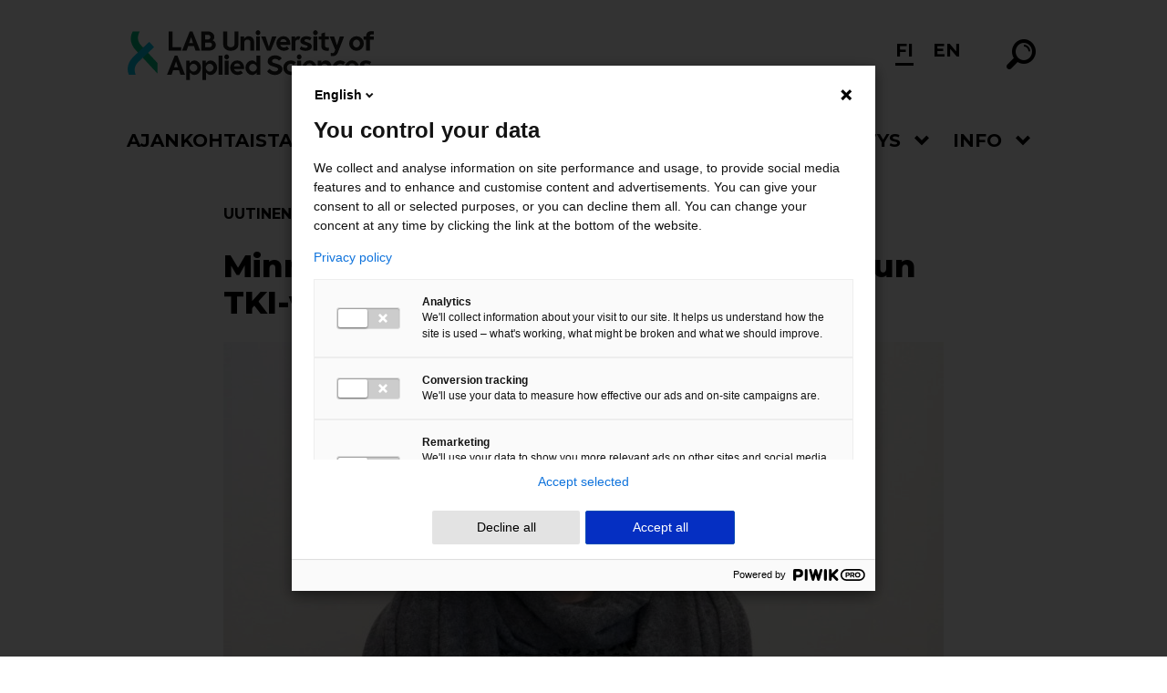

--- FILE ---
content_type: text/html; charset=UTF-8
request_url: https://lab.fi/fi/uutiset/minna-suutari-lab-ammattikorkeakoulun-tki-vararehtoriksi
body_size: 7725
content:
<!DOCTYPE html>
<html lang="fi" dir="ltr" prefix="og: https://ogp.me/ns#">
  <head>
    <meta charset="utf-8" />
<noscript><style>form.antibot * :not(.antibot-message) { display: none !important; }</style>
</noscript><link rel="canonical" href="https://lab.fi/fi/uutiset/minna-suutari-lab-ammattikorkeakoulun-tki-vararehtoriksi" />
<meta property="og:image" content="https://lab.fi/sites/default/files/styles/max_1300x1300/public/2022-01/minna-suutari-tiedotekuva2.jpg?itok=u0kMFDzw" />
<meta property="og:image:url" content="" />
<meta name="twitter:image" content="https://lab.fi/themes/custom/lab/lab-share-default-new.png" />
<meta name="Generator" content="Drupal 10 (https://www.drupal.org)" />
<meta name="MobileOptimized" content="width" />
<meta name="HandheldFriendly" content="true" />
<meta name="viewport" content="width=device-width, initial-scale=1.0" />
<link rel="icon" href="/themes/custom/lab/favicon.ico" type="image/vnd.microsoft.icon" />
<link rel="alternate" hreflang="fi" href="https://lab.fi/fi/uutiset/minna-suutari-lab-ammattikorkeakoulun-tki-vararehtoriksi" />

    <meta name="google-site-verification" content="v9Q1DT3UrL5gJRDstQHjB86GPf-7_YVVnrWmAl3P4vM" />
    <title>Minna Suutari LAB-ammattikorkeakoulun TKI-vararehtoriksi | LAB.fi</title>
    <link href="https://fonts.googleapis.com/css?family=Montserrat:500,500i,700,800&display=swap" rel="stylesheet">
    <script>
      window.dataLayer = window.dataLayer || [];

      function gtag() {
        dataLayer.push(arguments);
      }

      gtag('consent', 'default', {
        'ad_storage': 'denied',
        'ad_user_data': 'denied',
        'ad_personalization': 'denied',
        'analytics_storage': 'denied',
        'wait_for_update': 1500
      });
    </script>
    <link rel="stylesheet" media="all" href="/sites/default/files/css/css_F_INfd6gCWUYIA6mhFq8C9KdukfqJ845go2b2soQfVc.css?delta=0&amp;language=fi&amp;theme=lamk&amp;include=eJxlz10KxCAMBOALpfVIEu3QitGIsbDd0-9PW_Zh3zIfw0CisNnhAhsonneBGa8wiqo5wUetA3X4IBozujt5uni6-N3ucFV7YUlPEB5DUs1u6Xtjma9IwiW7VTSwUOPOa-e22d36ybzXtgdJtmEh05hYfMGS2H9mzP3TPDYUkB02UL4PvQAu61Yx" />
<link rel="stylesheet" media="all" href="/sites/default/files/css/css_PEh3Yt29jCIfO__Mr-31d7iXtf1c0htObogJwLQ9DIw.css?delta=1&amp;language=fi&amp;theme=lamk&amp;include=eJxlz10KxCAMBOALpfVIEu3QitGIsbDd0-9PW_Zh3zIfw0CisNnhAhsonneBGa8wiqo5wUetA3X4IBozujt5uni6-N3ucFV7YUlPEB5DUs1u6Xtjma9IwiW7VTSwUOPOa-e22d36ybzXtgdJtmEh05hYfMGS2H9mzP3TPDYUkB02UL4PvQAu61Yx" />

    
  </head>
  <body class="path-node page-node-type-news">
        <a href="#main-content" class="skip-to-content skip-link">
      Hyppää pääsisältöön
    </a>
    <script type="text/javascript">
// <![CDATA[
(function(window, document, dataLayerName, id) {
window[dataLayerName]=window[dataLayerName]||[],window[dataLayerName].push({start:(new Date).getTime(),event:"stg.start"});var scripts=document.getElementsByTagName('script')[0],tags=document.createElement('script');
function stgCreateCookie(a,b,c){var d="";if(c){var e=new Date;e.setTime(e.getTime()+24*c*60*60*1e3),d="; expires="+e.toUTCString()}document.cookie=a+"="+b+d+"; path=/"}
var isStgDebug=(window.location.href.match("stg_debug")||document.cookie.match("stg_debug"))&&!window.location.href.match("stg_disable_debug");stgCreateCookie("stg_debug",isStgDebug?1:"",isStgDebug?14:-1);
var qP=[];dataLayerName!=="dataLayer"&&qP.push("data_layer_name="+dataLayerName),isStgDebug&&qP.push("stg_debug");var qPString=qP.length>0?("?"+qP.join("&")):"";
tags.async=!0,tags.src="https://lutuniversities.containers.piwik.pro/"+id+".js"+qPString,scripts.parentNode.insertBefore(tags,scripts);
!function(a,n,i){a[n]=a[n]||{};for(var c=0;c<i.length;c++)!function(i){a[n][i]=a[n][i]||{},a[n][i].api=a[n][i].api||function(){var a=[].slice.call(arguments,0);"string"==typeof a[0]&&window[dataLayerName].push({event:n+"."+i+":"+a[0],parameters:[].slice.call(arguments,1)})}}(i[c])}(window,"ppms",["tm","cm"]);
})(window, document, 'dataLayer', '50eaf41f-2896-4044-9c1c-c8766eaa03e3');
// ]]>
</script><noscript><iframe src="https://lutuniversities.containers.piwik.pro/50eaf41f-2896-4044-9c1c-c8766eaa03e3/noscript.html" title="Piwik PRO embed snippet" height="0" width="0" style="display:none;visibility:hidden" aria-hidden="true"></iframe></noscript>
      <div class="dialog-off-canvas-main-canvas" data-off-canvas-main-canvas>
      
    

      <div class="page-wrapper page-wrapper--header">
      
  
<div class="top-banner">
  <a class="logo" href="https://lab.fi/fi" title="Etusivu" rel="home">
    <img src="/themes/custom/lab/lab-logo.svg" alt="Etusivu"/>
  </a>

  <div class="top-banner-togglers">
    <div class="language-switcher pinned">
      
  <div class="language-switcher-language-url block block-lamk-custom block-cached-language-blocklanguage-interface block--region-header" id="block-languageswitcher-2">
    
        
          <ul class="links"><li hreflang="fi" data-drupal-link-system-path="node/11839" class="fi is-active" aria-current="page"><a href="/fi/uutiset/minna-suutari-lab-ammattikorkeakoulun-tki-vararehtoriksi" class="language-link is-active" hreflang="fi" data-drupal-link-system-path="node/11839">fi</a></li><li hreflang="en" data-drupal-link-system-path="node/11839" class="en"><a href="/en/node/11839" class="language-link" hreflang="en" data-drupal-link-system-path="node/11839">en</a></li></ul>
      </div>

    </div>

    <div class="header-search pinned">
      <button class="toggler toggle-search js-toggle-search" title="open search" aria-expanded="false">
        <i class="icon-magnifier"></i>
        <span>Search toggler</span>
        <span class="close">
          <div class="line first"></div>
          <div class="line second"></div>
        </span>
      </button>
      
  <div class="search-keyword block block-lamk-es block-search-keyword block--region-header block--search-filters" data-drupal-selector="search-keyword" id="block-searchkeyword-2">
         <form action="/fi/haku" method="get" id="search-keyword" accept-charset="UTF-8">
  <div class="js-form-item form-item js-form-type-textfield form-type-textfield js-form-item-keywords form-item-keywords">
      
        <input data-drupal-selector="edit-keywords" type="text" id="edit-keywords" name="keywords" value="" size="60" maxlength="128" placeholder="Etsi sivustolta ..." class="form-text" />

        </div>
<button class="button search">Submit</button>
</form>

        </div>

    </div>
  </div>
</div>

<header role="banner" class="page-header">
  <div class="top-navigation">
    
    <nav role="navigation" aria-labelledby="block-mainnavigationfi-menu" id="block-mainnavigationfi" class="block block-menu navigation menu--main-navigation-fi">
            
  <h2 class="visually-hidden" id="block-mainnavigationfi-menu">Main navigation FI</h2>
  

        
                    <ul class="menu--main-menu">
                            <li class="menu-item menu-item--top-level menu-item--expanded">
            <a href="/fi/ajankohtaista" data-drupal-link-system-path="node/5">AJANKOHTAISTA</a>
                                        <button class="mobile-only submenu--next-button js-toggle-submenu" title="open submenu" aria-expanded="false"><i class="icon-chevron-right"></i><span class="visually-hidden">Show submenu</span></button>
              <button class="desktop-only menu-item__toggle-submenu arrow-down js-toggle-submenu--desktop" title="open submenu" aria-expanded="false"></button>
                            <ul class="menu__sub-menu menu__sub-menu--1">
                            <li class="menu-item menu-item--sub-level">
            <a href="/fi/uutiset" data-drupal-link-system-path="news">Uutiset</a>
                      </li>
                            <li class="menu-item menu-item--sub-level">
            <a href="/fi/tapahtumat" data-drupal-link-system-path="events">Tapahtumat</a>
                      </li>
                            <li class="menu-item menu-item--sub-level">
            <a href="/fi/tarinat" data-drupal-link-system-path="stories">Tarinat</a>
                      </li>
                            <li class="menu-item menu-item--sub-level">
            <a href="/fi/julkaisut-ja-blogit" data-drupal-link-system-path="node/742">Julkaisut ja blogit </a>
                      </li>
                            <li class="menu-item menu-item--sub-level menu-item--collapsed">
            <a href="/fi/ajankohtaista/lab-talk-pintaa-syvemmalta-podcast" data-drupal-link-system-path="node/13875">Podcast</a>
                      </li>
                            <li class="menu-item menu-item--sub-level">
            <a href="/fi/tilaa-uutiskirje" data-drupal-link-system-path="node/1136">Tilaa uutiskirje</a>
                      </li>
                <li class="menu-item mobile-only"><button class="submenu--back-button js-toggle-main-level" title="close submenu" aria-expanded="true"><i class="icon-chevron-left"></i><span>Takaisin</span></button></li>
      </ul>
      
                      </li>
                            <li class="menu-item menu-item--top-level menu-item--expanded">
            <a href="/fi/koulutus" data-drupal-link-system-path="node/723">KOULUTUS</a>
                                        <button class="mobile-only submenu--next-button js-toggle-submenu" title="open submenu" aria-expanded="false"><i class="icon-chevron-right"></i><span class="visually-hidden">Show submenu</span></button>
              <button class="desktop-only menu-item__toggle-submenu arrow-down js-toggle-submenu--desktop" title="open submenu" aria-expanded="false"></button>
                            <ul class="menu__sub-menu menu__sub-menu--1">
                            <li class="menu-item menu-item--sub-level menu-item--collapsed">
            <a href="/fi/koulutus/haku-ja-valinta" data-drupal-link-system-path="node/725">Haku ja valinta</a>
                      </li>
                            <li class="menu-item menu-item--sub-level menu-item--collapsed">
            <a href="/fi/koulutus/amk-tutkinnot" data-drupal-link-system-path="node/1065">AMK-tutkinnot</a>
                      </li>
                            <li class="menu-item menu-item--sub-level">
            <a href="/fi/koulutus/yamk-tutkinnot" data-drupal-link-system-path="node/1148">YAMK-tutkinnot</a>
                      </li>
                            <li class="menu-item menu-item--sub-level menu-item--collapsed">
            <a href="/fi/koulutus/avoin-amk" data-drupal-link-system-path="node/757">Avoin AMK</a>
                      </li>
                            <li class="menu-item menu-item--sub-level menu-item--collapsed">
            <a href="/fi/koulutus/muu-koulutus" data-drupal-link-system-path="node/1067">Muu koulutus</a>
                      </li>
                <li class="menu-item mobile-only"><button class="submenu--back-button js-toggle-main-level" title="close submenu" aria-expanded="true"><i class="icon-chevron-left"></i><span>Takaisin</span></button></li>
      </ul>
      
                      </li>
                            <li class="menu-item menu-item--top-level menu-item--expanded">
            <a href="/fi/yrityksille" data-drupal-link-system-path="node/728">YRITYKSILLE</a>
                                        <button class="mobile-only submenu--next-button js-toggle-submenu" title="open submenu" aria-expanded="false"><i class="icon-chevron-right"></i><span class="visually-hidden">Show submenu</span></button>
              <button class="desktop-only menu-item__toggle-submenu arrow-down js-toggle-submenu--desktop" title="open submenu" aria-expanded="false"></button>
                            <ul class="menu__sub-menu menu__sub-menu--1">
                            <li class="menu-item menu-item--sub-level menu-item--collapsed">
            <a href="/fi/yrityksille/opiskelijatyot" data-drupal-link-system-path="node/937">Opiskelijatyöt</a>
                      </li>
                            <li class="menu-item menu-item--sub-level menu-item--collapsed">
            <a href="/fi/yrityksille/kehittamispalvelut" data-drupal-link-system-path="node/14787">Kehittämispalvelut</a>
                      </li>
                            <li class="menu-item menu-item--sub-level">
            <a href="/fi/yrityksille/tutkimus-ja-testaus" data-drupal-link-system-path="node/10307">Tutkimus ja testaus</a>
                      </li>
                            <li class="menu-item menu-item--sub-level">
            <a href="/fi/yrityksille/jatkuva-oppiminen" data-drupal-link-system-path="node/935">Jatkuva oppiminen</a>
                      </li>
                            <li class="menu-item menu-item--sub-level">
            <a href="/fi/yrityksille/yrittajille" data-drupal-link-system-path="node/14774">Yrittäjille</a>
                      </li>
                <li class="menu-item mobile-only"><button class="submenu--back-button js-toggle-main-level" title="close submenu" aria-expanded="true"><i class="icon-chevron-left"></i><span>Takaisin</span></button></li>
      </ul>
      
                      </li>
                            <li class="menu-item menu-item--top-level menu-item--expanded">
            <a href="/fi/tutkimus-kehitys" data-drupal-link-system-path="node/731">TUTKIMUS &amp; KEHITYS</a>
                                        <button class="mobile-only submenu--next-button js-toggle-submenu" title="open submenu" aria-expanded="false"><i class="icon-chevron-right"></i><span class="visually-hidden">Show submenu</span></button>
              <button class="desktop-only menu-item__toggle-submenu arrow-down js-toggle-submenu--desktop" title="open submenu" aria-expanded="false"></button>
                            <ul class="menu__sub-menu menu__sub-menu--1">
                            <li class="menu-item menu-item--sub-level menu-item--collapsed">
            <a href="/fi/tutkimus-kehitys/vahvuusalueet" data-drupal-link-system-path="node/14627">Vahvuusalueet</a>
                      </li>
                            <li class="menu-item menu-item--sub-level menu-item--collapsed">
            <a href="/fi/tutkimus-kehitys/tutkimusryhmat" data-drupal-link-system-path="node/14628">Tutkimusryhmät</a>
                      </li>
                            <li class="menu-item menu-item--sub-level">
            <a href="/fi/tutkimus-kehitys/tki-projektit" data-drupal-link-system-path="node/4033">Projektit</a>
                      </li>
                            <li class="menu-item menu-item--sub-level">
            <a href="/fi/julkaisut-ja-blogit" data-drupal-link-system-path="node/742">Julkaisut ja blogit</a>
                      </li>
                <li class="menu-item mobile-only"><button class="submenu--back-button js-toggle-main-level" title="close submenu" aria-expanded="true"><i class="icon-chevron-left"></i><span>Takaisin</span></button></li>
      </ul>
      
                      </li>
                            <li class="menu-item menu-item--top-level menu-item--expanded">
            <a href="/fi/info" data-drupal-link-system-path="node/729">INFO</a>
                                        <button class="mobile-only submenu--next-button js-toggle-submenu" title="open submenu" aria-expanded="false"><i class="icon-chevron-right"></i><span class="visually-hidden">Show submenu</span></button>
              <button class="desktop-only menu-item__toggle-submenu arrow-down js-toggle-submenu--desktop" title="open submenu" aria-expanded="false"></button>
                            <ul class="menu__sub-menu menu__sub-menu--1">
                            <li class="menu-item menu-item--sub-level menu-item--collapsed">
            <a href="/fi/info/tietoa-meista" data-drupal-link-system-path="node/752">Tietoa meistä</a>
                      </li>
                            <li class="menu-item menu-item--sub-level menu-item--collapsed">
            <a href="/fi/info/kansainvalisyys" data-drupal-link-system-path="node/957">Kansainvälisyys</a>
                      </li>
                            <li class="menu-item menu-item--sub-level menu-item--collapsed">
            <a href="/fi/info/kampukset" data-drupal-link-system-path="node/730">Kampukset</a>
                      </li>
                            <li class="menu-item menu-item--sub-level">
            <a href="/fi/info/tule-meille-toihin" title="Avoimet työpaikat" data-drupal-link-system-path="node/722">Tule meille töihin</a>
                      </li>
                            <li class="menu-item menu-item--sub-level">
            <a href="/fi/info/medialle" data-drupal-link-system-path="node/759">Medialle</a>
                      </li>
                            <li class="menu-item menu-item--sub-level menu-item--collapsed">
            <a href="/fi/info/yhteystiedot" data-drupal-link-system-path="node/760">Yhteystiedot</a>
                      </li>
                <li class="menu-item mobile-only"><button class="submenu--back-button js-toggle-main-level" title="close submenu" aria-expanded="true"><i class="icon-chevron-left"></i><span>Takaisin</span></button></li>
      </ul>
      
                      </li>
              </ul>
      


  </nav>

  </div>

  <div class="menu-togglers">
    <nav class="language-switcher unpinned">
      
  <div class="language-switcher-language-url block block-lamk-custom block-cached-language-blocklanguage-interface block--region-header" id="block-languageswitcher-2">
    
        
          <ul class="links"><li hreflang="fi" data-drupal-link-system-path="node/11839" class="fi is-active" aria-current="page"><a href="/fi/uutiset/minna-suutari-lab-ammattikorkeakoulun-tki-vararehtoriksi" class="language-link is-active" hreflang="fi" data-drupal-link-system-path="node/11839">fi</a></li><li hreflang="en" data-drupal-link-system-path="node/11839" class="en"><a href="/en/node/11839" class="language-link" hreflang="en" data-drupal-link-system-path="node/11839">en</a></li></ul>
      </div>

    </nav>

    <div class="header-search unpinned">
      <button class="toggler toggle-search js-toggle-search" title="open search" aria-expanded="false">
        <i class="icon-magnifier"></i>
        <span>Search toggler</span>
        <span class="close">
          <div class="line first"></div>
          <div class="line second"></div>
        </span>
      </button>
      
  <div class="search-keyword block block-lamk-es block-search-keyword block--region-header block--search-filters" data-drupal-selector="search-keyword" id="block-searchkeyword-2">
         <form action="/fi/haku" method="get" id="search-keyword" accept-charset="UTF-8">
  <div class="js-form-item form-item js-form-type-textfield form-type-textfield js-form-item-keywords form-item-keywords">
      
        <input data-drupal-selector="edit-keywords" type="text" id="edit-keywords" name="keywords" value="" size="60" maxlength="128" placeholder="Etsi sivustolta ..." class="form-text" />

        </div>
<button class="button search">Submit</button>
</form>

        </div>

    </div>
  </div>

  <div class="toggler-wrapper">
    <a class="mobile-logo" href="https://lab.fi/fi" title="Etusivu" rel="home">
      <img src="/themes/custom/lab/lab-logo.svg" alt="Etusivu"/>
    </a>

    <button class="toggler toggle-navigation js-toggler js-toggle-mobile-navigation" title="open navigation" aria-expanded="false">
      <i class="icon-menu"></i>
      <span>Menu toggler</span>
    </button>
        <button class="toggler toggle-navigation close-navigation hidden" title="close navigation" aria-expanded="true">
      <div class="line first"></div>
      <div class="line second"></div>
    </button>
  </div>

  <div class="mobile-navigation">
    
    <nav role="navigation" aria-labelledby="block-mainnavigationfi-menu" id="block-mainnavigationfi" class="block block-menu navigation menu--main-navigation-fi">
            
  <h2 class="visually-hidden" id="block-mainnavigationfi-menu">Main navigation FI</h2>
  

        
                    <ul class="menu--main-menu">
                            <li class="menu-item menu-item--top-level menu-item--expanded">
            <a href="/fi/ajankohtaista" data-drupal-link-system-path="node/5">AJANKOHTAISTA</a>
                                        <button class="mobile-only submenu--next-button js-toggle-submenu" title="open submenu" aria-expanded="false"><i class="icon-chevron-right"></i><span class="visually-hidden">Show submenu</span></button>
              <button class="desktop-only menu-item__toggle-submenu arrow-down js-toggle-submenu--desktop" title="open submenu" aria-expanded="false"></button>
                            <ul class="menu__sub-menu menu__sub-menu--1">
                            <li class="menu-item menu-item--sub-level">
            <a href="/fi/uutiset" data-drupal-link-system-path="news">Uutiset</a>
                      </li>
                            <li class="menu-item menu-item--sub-level">
            <a href="/fi/tapahtumat" data-drupal-link-system-path="events">Tapahtumat</a>
                      </li>
                            <li class="menu-item menu-item--sub-level">
            <a href="/fi/tarinat" data-drupal-link-system-path="stories">Tarinat</a>
                      </li>
                            <li class="menu-item menu-item--sub-level">
            <a href="/fi/julkaisut-ja-blogit" data-drupal-link-system-path="node/742">Julkaisut ja blogit </a>
                      </li>
                            <li class="menu-item menu-item--sub-level menu-item--collapsed">
            <a href="/fi/ajankohtaista/lab-talk-pintaa-syvemmalta-podcast" data-drupal-link-system-path="node/13875">Podcast</a>
                      </li>
                            <li class="menu-item menu-item--sub-level">
            <a href="/fi/tilaa-uutiskirje" data-drupal-link-system-path="node/1136">Tilaa uutiskirje</a>
                      </li>
                <li class="menu-item mobile-only"><button class="submenu--back-button js-toggle-main-level" title="close submenu" aria-expanded="true"><i class="icon-chevron-left"></i><span>Takaisin</span></button></li>
      </ul>
      
                      </li>
                            <li class="menu-item menu-item--top-level menu-item--expanded">
            <a href="/fi/koulutus" data-drupal-link-system-path="node/723">KOULUTUS</a>
                                        <button class="mobile-only submenu--next-button js-toggle-submenu" title="open submenu" aria-expanded="false"><i class="icon-chevron-right"></i><span class="visually-hidden">Show submenu</span></button>
              <button class="desktop-only menu-item__toggle-submenu arrow-down js-toggle-submenu--desktop" title="open submenu" aria-expanded="false"></button>
                            <ul class="menu__sub-menu menu__sub-menu--1">
                            <li class="menu-item menu-item--sub-level menu-item--collapsed">
            <a href="/fi/koulutus/haku-ja-valinta" data-drupal-link-system-path="node/725">Haku ja valinta</a>
                      </li>
                            <li class="menu-item menu-item--sub-level menu-item--collapsed">
            <a href="/fi/koulutus/amk-tutkinnot" data-drupal-link-system-path="node/1065">AMK-tutkinnot</a>
                      </li>
                            <li class="menu-item menu-item--sub-level">
            <a href="/fi/koulutus/yamk-tutkinnot" data-drupal-link-system-path="node/1148">YAMK-tutkinnot</a>
                      </li>
                            <li class="menu-item menu-item--sub-level menu-item--collapsed">
            <a href="/fi/koulutus/avoin-amk" data-drupal-link-system-path="node/757">Avoin AMK</a>
                      </li>
                            <li class="menu-item menu-item--sub-level menu-item--collapsed">
            <a href="/fi/koulutus/muu-koulutus" data-drupal-link-system-path="node/1067">Muu koulutus</a>
                      </li>
                <li class="menu-item mobile-only"><button class="submenu--back-button js-toggle-main-level" title="close submenu" aria-expanded="true"><i class="icon-chevron-left"></i><span>Takaisin</span></button></li>
      </ul>
      
                      </li>
                            <li class="menu-item menu-item--top-level menu-item--expanded">
            <a href="/fi/yrityksille" data-drupal-link-system-path="node/728">YRITYKSILLE</a>
                                        <button class="mobile-only submenu--next-button js-toggle-submenu" title="open submenu" aria-expanded="false"><i class="icon-chevron-right"></i><span class="visually-hidden">Show submenu</span></button>
              <button class="desktop-only menu-item__toggle-submenu arrow-down js-toggle-submenu--desktop" title="open submenu" aria-expanded="false"></button>
                            <ul class="menu__sub-menu menu__sub-menu--1">
                            <li class="menu-item menu-item--sub-level menu-item--collapsed">
            <a href="/fi/yrityksille/opiskelijatyot" data-drupal-link-system-path="node/937">Opiskelijatyöt</a>
                      </li>
                            <li class="menu-item menu-item--sub-level menu-item--collapsed">
            <a href="/fi/yrityksille/kehittamispalvelut" data-drupal-link-system-path="node/14787">Kehittämispalvelut</a>
                      </li>
                            <li class="menu-item menu-item--sub-level">
            <a href="/fi/yrityksille/tutkimus-ja-testaus" data-drupal-link-system-path="node/10307">Tutkimus ja testaus</a>
                      </li>
                            <li class="menu-item menu-item--sub-level">
            <a href="/fi/yrityksille/jatkuva-oppiminen" data-drupal-link-system-path="node/935">Jatkuva oppiminen</a>
                      </li>
                            <li class="menu-item menu-item--sub-level">
            <a href="/fi/yrityksille/yrittajille" data-drupal-link-system-path="node/14774">Yrittäjille</a>
                      </li>
                <li class="menu-item mobile-only"><button class="submenu--back-button js-toggle-main-level" title="close submenu" aria-expanded="true"><i class="icon-chevron-left"></i><span>Takaisin</span></button></li>
      </ul>
      
                      </li>
                            <li class="menu-item menu-item--top-level menu-item--expanded">
            <a href="/fi/tutkimus-kehitys" data-drupal-link-system-path="node/731">TUTKIMUS &amp; KEHITYS</a>
                                        <button class="mobile-only submenu--next-button js-toggle-submenu" title="open submenu" aria-expanded="false"><i class="icon-chevron-right"></i><span class="visually-hidden">Show submenu</span></button>
              <button class="desktop-only menu-item__toggle-submenu arrow-down js-toggle-submenu--desktop" title="open submenu" aria-expanded="false"></button>
                            <ul class="menu__sub-menu menu__sub-menu--1">
                            <li class="menu-item menu-item--sub-level menu-item--collapsed">
            <a href="/fi/tutkimus-kehitys/vahvuusalueet" data-drupal-link-system-path="node/14627">Vahvuusalueet</a>
                      </li>
                            <li class="menu-item menu-item--sub-level menu-item--collapsed">
            <a href="/fi/tutkimus-kehitys/tutkimusryhmat" data-drupal-link-system-path="node/14628">Tutkimusryhmät</a>
                      </li>
                            <li class="menu-item menu-item--sub-level">
            <a href="/fi/tutkimus-kehitys/tki-projektit" data-drupal-link-system-path="node/4033">Projektit</a>
                      </li>
                            <li class="menu-item menu-item--sub-level">
            <a href="/fi/julkaisut-ja-blogit" data-drupal-link-system-path="node/742">Julkaisut ja blogit</a>
                      </li>
                <li class="menu-item mobile-only"><button class="submenu--back-button js-toggle-main-level" title="close submenu" aria-expanded="true"><i class="icon-chevron-left"></i><span>Takaisin</span></button></li>
      </ul>
      
                      </li>
                            <li class="menu-item menu-item--top-level menu-item--expanded">
            <a href="/fi/info" data-drupal-link-system-path="node/729">INFO</a>
                                        <button class="mobile-only submenu--next-button js-toggle-submenu" title="open submenu" aria-expanded="false"><i class="icon-chevron-right"></i><span class="visually-hidden">Show submenu</span></button>
              <button class="desktop-only menu-item__toggle-submenu arrow-down js-toggle-submenu--desktop" title="open submenu" aria-expanded="false"></button>
                            <ul class="menu__sub-menu menu__sub-menu--1">
                            <li class="menu-item menu-item--sub-level menu-item--collapsed">
            <a href="/fi/info/tietoa-meista" data-drupal-link-system-path="node/752">Tietoa meistä</a>
                      </li>
                            <li class="menu-item menu-item--sub-level menu-item--collapsed">
            <a href="/fi/info/kansainvalisyys" data-drupal-link-system-path="node/957">Kansainvälisyys</a>
                      </li>
                            <li class="menu-item menu-item--sub-level menu-item--collapsed">
            <a href="/fi/info/kampukset" data-drupal-link-system-path="node/730">Kampukset</a>
                      </li>
                            <li class="menu-item menu-item--sub-level">
            <a href="/fi/info/tule-meille-toihin" title="Avoimet työpaikat" data-drupal-link-system-path="node/722">Tule meille töihin</a>
                      </li>
                            <li class="menu-item menu-item--sub-level">
            <a href="/fi/info/medialle" data-drupal-link-system-path="node/759">Medialle</a>
                      </li>
                            <li class="menu-item menu-item--sub-level menu-item--collapsed">
            <a href="/fi/info/yhteystiedot" data-drupal-link-system-path="node/760">Yhteystiedot</a>
                      </li>
                <li class="menu-item mobile-only"><button class="submenu--back-button js-toggle-main-level" title="close submenu" aria-expanded="true"><i class="icon-chevron-left"></i><span>Takaisin</span></button></li>
      </ul>
      
                      </li>
              </ul>
      


  </nav>

  </div>

  <button class="toggler toggle-search mobile-search-toggler js-toggler js-toggle-mobile-search">
      <i class="icon-magnifier"></i>
      <span>Search toggler</span>
      <span class="close">
        <div class="line first"></div>
        <div class="line second"></div>
      </span>
  </button>

  <div class="mobile-search">
    
  <div class="search-keyword block block-lamk-es block-search-keyword block--region-header block--search-filters" data-drupal-selector="search-keyword" id="block-searchkeyword-2">
         <form action="/fi/haku" method="get" id="search-keyword" accept-charset="UTF-8">
  <div class="js-form-item form-item js-form-type-textfield form-type-textfield js-form-item-keywords form-item-keywords">
      
        <input data-drupal-selector="edit-keywords" type="text" id="edit-keywords" name="keywords" value="" size="60" maxlength="128" placeholder="Etsi sivustolta ..." class="form-text" />

        </div>
<button class="button search">Submit</button>
</form>

        </div>

  </div>

  <nav class="mobile-language-switcher">
    
  <div class="language-switcher-language-url block block-lamk-custom block-cached-language-blocklanguage-interface block--region-header" id="block-languageswitcher-2">
    
        
          <ul class="links"><li hreflang="fi" data-drupal-link-system-path="node/11839" class="fi is-active" aria-current="page"><a href="/fi/uutiset/minna-suutari-lab-ammattikorkeakoulun-tki-vararehtoriksi" class="language-link is-active" hreflang="fi" data-drupal-link-system-path="node/11839">fi</a></li><li hreflang="en" data-drupal-link-system-path="node/11839" class="en"><a href="/en/node/11839" class="language-link" hreflang="en" data-drupal-link-system-path="node/11839">en</a></li></ul>
      </div>

  </nav>

</header>

    </div>
  
    <div class="page-container">

      <div class="page-wrapper page-wrapper--help">
        <section class="page-wrapper__content">
          
          
        </section>
      </div>

            <div class="page-wrapper page-wrapper--pre-content">
        <section class="page-wrapper__content">
            <div class="region region-pre-content">
    
  </div>

        </section>
      </div>
      
      <div class="page-wrapper page-wrapper--main">
        <div class="page-wrapper__content main">
          <a id="main-content" tabindex="-1"></a>
          <main role="main" class="main__content">

            

            
                            <div class="region region-content">
    <div data-drupal-messages-fallback class="hidden"></div>
  <div id="block-mainpagecontent" class="block block-system block-system-main-block block--region-content">
    
        
          
<article  data-history-node-id="11839" class="node--type-news news--full">

  

        <div class="article-content article-content--small">
      <div class="article-content__inner">
        <div class="article-content__categories">
          
            <div class="field field--name-bundle-fieldnode field--type-ds field--label-hidden field__item">Uutinen</div>
      
        </div>
      </div>
    </div>
  
    <div class="article-content article-content--small">
        <div class="article-content__inner">
      
            <div class="field field--name-node-title field--type-ds field--label-hidden field__item"><h1>
   Minna Suutari LAB-ammattikorkeakoulun TKI-vararehtoriksi 
</h1>
</div>
      
    </div>
  </div>

        <div class="article-content article-content--small">
      <div class="article-content__inner">
        <div class="image-with-caption">
          
            <div class="field field--name-field-main-image field--type-entity-reference field--label-hidden field__item"><article class="media media--type-image media--view-mode-news-image">
  
      
            <div class="field field--name-field-media-image field--type-image field--label-hidden field__item">    <picture>
                  <source srcset="/sites/default/files/styles/news_image_large_760px_/public/2022-01/minna-suutari-tiedotekuva2.jpg?h=846e5f14&amp;itok=nfW8KIbl 1x" media="all and (min-width: 1300px)" type="image/jpeg" width="790" height="444"/>
              <source srcset="/sites/default/files/styles/news_image_small_340px_/public/2022-01/minna-suutari-tiedotekuva2.jpg?h=846e5f14&amp;itok=2BdoYSGQ 1x" media="all and (min-width: 480px) and (max-width: 759px)" type="image/jpeg" width="340" height="224"/>
                  <img loading="eager" width="790" height="444" src="/sites/default/files/styles/news_image_large_760px_/public/2022-01/minna-suutari-tiedotekuva2.jpg?h=846e5f14&amp;itok=nfW8KIbl" alt="Minna Suutari  TKI-vararehtori LAB-ammattikorkeakoulu" />

  </picture>

</div>
      
  </article>
</div>
      
        </div>
      </div>
    </div>
  
          <div class="article-content article-content--small">
      <div class="article-content__inner">
        <div class="article-content__published">
          <span class="article-label">Julkaistu</span>
          <span>
            <div class="field field--name-node-post-date field--type-ds field--label-hidden field__item">24.1.2022  12.51</div>
      </span>
        </div>
              </div>
    </div>
  
      <div class="article-content article-content--small">
      <div class="article-content__inner">
                  <div class="article__ingress">
            
            <div class="field field--name-field-ingress field--type-string-long field--label-hidden field__item">Yhteiskuntatieteiden tohtori Minna Suutari on valittu LAB-ammattikorkeakoulun uudeksi tutkimus-, kehittämis- ja innovaatiotoiminnan vararehtoriksi.</div>
      
          </div>
              </div>
    </div>

    <div class="article-content article-content--small">
      <div class="article-content__inner">
        <div class="article__content">
          
            <div class="clearfix text-formatted field field--name-body field--type-text-with-summary field--label-hidden field__item"><p>Minna Suutari (s. 1971) aloittaa LAB-ammattikorkeakoulun TKI-vararehtorina 1. maaliskuuta 2022. Hän siirtyy LABille kansainvälistymis- ja rahoituspalveluita tarjoavalta <em>Business Finlandilta</em>, josta hänellä on pitkä ja monipuolinen työkokemus.</p>
<p>Suutari johtaa TKI-toimintaa ja vastaa toiminnan tuloksellisesta kehittymisestä LABin strategisten tavoitteiden mukaisesti. Hän uskoo, että LABilla on paljon menestymisen mahdollisuuksia sen valitsemilla sisältöalueilla erityisesti pk-yritysten kasvun tukena.</p>
<p>”Ammattikorkeakouluilla on tärkeä ja olennainen rooli suomalaisessa innovaatioympäristössä yliopistojen ja elinkeinoelämän rinnalla”, Suutari sanoo.</p>
<p>”LABilla on erinomaiset edellytykset kehittyä ammattikorkeakoulujen tutkimus-, kehitys- ja innovaatiotoiminnan rohkeaksi uudistajaksi. Odotan innolla, että pääsen tekemään tätä työtä labilaisten kanssa.”</p>
<p>Business Finlandilla Suutari toimi rahoituspalvelutuotantoyksikön johtajan tehtävässä. Hänellä on kokemusta myös toimintakulttuurin uudistamisesta ja muutosjohtamisesta.</p>
<p>”Minna tuo mukanaan rautaisen kokemuksen TKI-rahoituksen ja organisaation muutostilanteiden johtamisesta. Minnan persoona ja kokemus on yhdistelmä, joka tukee erinomaisesti LABin tavoitetta kehittyä TKI-toimintaan perustuvaa koulutusta antavaksi työelämän innovaatiokorkeakouluksi”, LAB-ammattikorkeakoulun rehtori <strong>Turo Kilpeläinen </strong>toteaa.</p></div>
      
        </div>
      </div>
    </div>

    <div class="article-content article-content--small">
    <div class="article-content__inner">
              <div class="article__contact">
          
      <div class="field field--name-field-contact-info field--type-entity-reference-revisions field--label-hidden field__items">
              <div class="field__item">

    <div class="paragraph paragraph--type--contact-card paragraph--view-mode--default" id="paragraph-contact-card-11616">
    
  <div class="contact-list--title">
    <h2>  </h2>
  </div>

  <div class="contact-list--cards">
    
      <div class="field field--name-field-contact-card field--type-entity-reference field--label-hidden field__items">
              <div class="field__item"><article  data-history-node-id="8199" class="node--type-contact-card contact-card">

  

  <div class="contact-card__wrapper">

                
    <div class="contact-card__column">
          <div class="contact-card__field contact-card--field-name field--bold">
        
            <div class="field field--name-node-title field--type-ds field--label-hidden field__item">  Turo Kilpeläinen
</div>
      
      </div>
              <div class="contact-card__field">
        
            <div class="field field--name-field-contact-title field--type-string field--label-hidden field__item">Toimitusjohtaja</div>
      
      </div>
              </div>

  <div class="contact-card__column">
                  <div class="contact-card__field field--bold contact-card--field-contact">
        
            <div class="field field--name-field-contact-mobile field--type-telephone field--label-hidden field__item"><a href="tel:+358-44-7085085">+358 44 7085085</a></div>
      
            <div class="field field--name-field-contact-email field--type-email field--label-hidden field__item"><span class="spamspan"><span class="u">turo<span class="o"> [dot] </span>kilpelainen</span><img class="spamspan-image" alt="at" src="/modules/contrib/spamspan/image.gif"><span class="d">lab<span class="o"> [dot] </span>fi</span></span></div>
      
      </div>
      </div>
    </div>

</article>

</div>
          </div>
  
  </div>

  </div>

</div>
          </div>
  
        </div>
          </div>
  </div>

      <div class="article-content article-content--small">
      <div class="article-content__inner">
        
      </div>
    </div>
      <div class="article-content article-content--small">
      <div class="article-content__inner">
        
      </div>
    </div>
  
  
    
</article>


      </div>

  </div>

                      </main>
        </div>
      </div>

      <div class="page-wrapper page-wrapper--footer">
                              <footer role="contentinfo" class="page-wrapper__content footer">
                      <section class="footer__section">
                              
<nav role="navigation" aria-labelledby="block-footer-menu" id="block-footer" class="block block-menu navigation menu--footer">
            
  <h2 class="visually-hidden" id="block-footer-menu">Footer</h2>
  

        
                <ul class="menu menu--level-1">
                    <li class="menu-item">
        <a href="/fi/info/tietoa-meista" data-drupal-link-system-path="node/752">Tietoa meistä </a>
              </li>
                <li class="menu-item">
        <a href="/fi/tietosuoja" title="Privacy Policy" data-drupal-link-system-path="node/1585">Tietosuoja</a>
              </li>
                <li class="menu-item">
        <a href="/fi/saavutettavuusseloste" title="lab.fi -sivuston saavutettavuusseloste" data-drupal-link-system-path="node/4682">Saavutettavuus</a>
              </li>
                <li class="menu-item">
        <a href="/fi/info/yhteystiedot" data-drupal-link-system-path="node/760">Yhteystiedot </a>
              </li>
                <li class="menu-item">
        <a href="/fi/tietosuoja-asetukset" data-drupal-link-system-path="node/13607">Tietosuoja-asetukset</a>
              </li>
        </ul>
  


  </nav>


<div class="social-media">
  <a target="_blank" href="https://www.facebook.com/LABfinland/">
    <i class="icon-facebook"></i>
    <span>LAB Facebook</span>
  </a>
  <a target="_blank" href="https://www.instagram.com/labfinland/">
    <i class="icon-instagram"></i>
    <span>LAB Instagram</span>
  </a>
  <a target="_blank" href="https://www.linkedin.com/company/labfinland">
    <i class="icon-linkedin"></i>
    <span>LAB LinkedIn</span>
  </a>
  <a target="_blank" href="https://www.youtube.com/channel/UCmSsqXBoUJE8LH73SLT9GhQ">
    <i class="icon-youtube"></i>
    <span>LAB YouTube</span>
  </a>
  <a target="_blank" href="https://www.snapchat.com/add/labfinland">
    <i class="icon-snapchat"></i>
    <span>LAB Snapchat</span>
  </a>
</div>

                          </section>
          </footer>
              </div>

    </div>
  </div>

    <script>window.dataLayer = window.dataLayer || []; window.dataLayer.push({"drupalLanguage":"fi","drupalCountry":"FI","siteName":"LAB.fi","entityCreated":"1643021489","entityLangcode":"fi","entityStatus":"1","entityUid":"0","entityUuid":"225153cf-de3d-4f40-8af8-8431e10e9828","entityVid":"32884","entityName":"Anonyymi","entityType":"node","entityBundle":"news","entityId":"11839","entityTitle":" Minna Suutari LAB-ammattikorkeakoulun TKI-vararehtoriksi ","entityTaxonomy":{"keywords":{"289":"Organisaatio","301":"Strategia"}}});</script>

    <script type="application/json" data-drupal-selector="drupal-settings-json">{"path":{"baseUrl":"\/","pathPrefix":"fi\/","currentPath":"node\/11839","currentPathIsAdmin":false,"isFront":false,"currentLanguage":"fi"},"pluralDelimiter":"\u0003","suppressDeprecationErrors":true,"ajaxPageState":{"libraries":"[base64]","theme":"lamk","theme_token":null},"ajaxTrustedUrl":{"\/fi\/haku":true},"cookieContentBlocker":{"consentAwareness":{"accepted":{"event":{"name":"","selector":""},"cookie":{"operator":"","name":"","value":""}},"declined":{"event":{"name":"","selector":""},"cookie":{"operator":"","name":"","value":""}},"change":{"event":{"name":"","selector":""}}},"categories":[]},"dataLayer":{"defaultLang":"en","languages":{"fi":{"id":"fi","name":"Suomi","direction":"ltr","weight":-10},"en":{"id":"en","name":"englanti","direction":"ltr","weight":-9}}},"data":{"extlink":{"extTarget":true,"extTargetAppendNewWindowDisplay":true,"extTargetAppendNewWindowLabel":"(opens in a new window)","extTargetNoOverride":false,"extNofollow":false,"extTitleNoOverride":false,"extNoreferrer":false,"extFollowNoOverride":false,"extClass":"0","extLabel":"(link is external)","extImgClass":false,"extSubdomains":true,"extExclude":"^\\\/(fi|en)?","extInclude":"","extCssExclude":"","extCssInclude":"","extCssExplicit":"","extAlert":false,"extAlertText":"This link will take you to an external web site. We are not responsible for their content.","extHideIcons":false,"mailtoClass":"0","telClass":"","mailtoLabel":"(link sends email)","telLabel":"(link is a phone number)","extUseFontAwesome":false,"extIconPlacement":"append","extPreventOrphan":false,"extFaLinkClasses":"fa fa-external-link","extFaMailtoClasses":"fa fa-envelope-o","extAdditionalLinkClasses":"","extAdditionalMailtoClasses":"","extAdditionalTelClasses":"","extFaTelClasses":"fa fa-phone","allowedDomains":null,"extExcludeNoreferrer":""}},"user":{"uid":0,"permissionsHash":"77d099b4aa8f02721d486d276f314b1a205a360482f1069eacef968c764d831a"}}</script>
<script src="/sites/default/files/js/js_mvW2Jad4RgsM9jlEfUkkG4WQ2ZT1zAZQtVoW6nnEHZc.js?scope=footer&amp;delta=0&amp;language=fi&amp;theme=lamk&amp;include=eJwtykEOgCAMRNELoRyJDLUqoVIC1ejtNYbFLP7LkGpOHEiLcbEQRSlz8_TzNHga7BYYBM93iLzjStq649skleyXdlbIPNIJjuw30QhxveL4VrzG9ewE4xcE3C7F"></script>
<script src="https://cdn.jsdelivr.net/npm/js-cookie@3.0.5/dist/js.cookie.min.js"></script>
<script src="/sites/default/files/js/js_5PGb00QzG9n5u5slocOvRardx2iJC8flsu7AJTRwRWY.js?scope=footer&amp;delta=2&amp;language=fi&amp;theme=lamk&amp;include=eJwtykEOgCAMRNELoRyJDLUqoVIC1ejtNYbFLP7LkGpOHEiLcbEQRSlz8_TzNHga7BYYBM93iLzjStq649skleyXdlbIPNIJjuw30QhxveL4VrzG9ewE4xcE3C7F"></script>

  </body>
</html>


--- FILE ---
content_type: text/css
request_url: https://lab.fi/sites/default/files/css/css_PEh3Yt29jCIfO__Mr-31d7iXtf1c0htObogJwLQ9DIw.css?delta=1&language=fi&theme=lamk&include=eJxlz10KxCAMBOALpfVIEu3QitGIsbDd0-9PW_Zh3zIfw0CisNnhAhsonneBGa8wiqo5wUetA3X4IBozujt5uni6-N3ucFV7YUlPEB5DUs1u6Xtjma9IwiW7VTSwUOPOa-e22d36ybzXtgdJtmEh05hYfMGS2H9mzP3TPDYUkB02UL4PvQAu61Yx
body_size: 25599
content:
/* @license MIT https://github.com/necolas/normalize.css/blob/3.0.3/LICENSE.md */
html{font-family:sans-serif;-ms-text-size-adjust:100%;-webkit-text-size-adjust:100%;}body{margin:0;}article,aside,details,figcaption,figure,footer,header,hgroup,main,menu,nav,section,summary{display:block;}audio,canvas,progress,video{display:inline-block;vertical-align:baseline;}audio:not([controls]){display:none;height:0;}[hidden],template{display:none;}a{background-color:transparent;}a:active,a:hover{outline:0;}abbr[title]{border-bottom:1px dotted;}b,strong{font-weight:bold;}dfn{font-style:italic;}h1{font-size:2em;margin:0.67em 0;}mark{background:#ff0;color:#000;}small{font-size:80%;}sub,sup{font-size:75%;line-height:0;position:relative;vertical-align:baseline;}sup{top:-0.5em;}sub{bottom:-0.25em;}img{border:0;}svg:not(:root){overflow:hidden;}figure{margin:1em 40px;}hr{box-sizing:content-box;height:0;}pre{overflow:auto;}code,kbd,pre,samp{font-family:monospace,monospace;font-size:1em;}button,input,optgroup,select,textarea{color:inherit;font:inherit;margin:0;}button{overflow:visible;}button,select{text-transform:none;}button,html input[type="button"],input[type="reset"],input[type="submit"]{-webkit-appearance:button;cursor:pointer;}button[disabled],html input[disabled]{cursor:default;}button::-moz-focus-inner,input::-moz-focus-inner{border:0;padding:0;}input{line-height:normal;}input[type="checkbox"],input[type="radio"]{box-sizing:border-box;padding:0;}input[type="number"]::-webkit-inner-spin-button,input[type="number"]::-webkit-outer-spin-button{height:auto;}input[type="search"]{-webkit-appearance:textfield;box-sizing:content-box;}input[type="search"]::-webkit-search-cancel-button,input[type="search"]::-webkit-search-decoration{-webkit-appearance:none;}fieldset{border:1px solid #c0c0c0;margin:0 2px;padding:0.35em 0.625em 0.75em;}legend{border:0;padding:0;}textarea{overflow:auto;}optgroup{font-weight:bold;}table{border-collapse:collapse;border-spacing:0;}td,th{padding:0;}
@media (min--moz-device-pixel-ratio:0){summary{display:list-item;}}
/* @license GPL-2.0-or-later https://www.drupal.org/licensing/faq */
.action-links{margin:1em 0;padding:0;list-style:none;}[dir="rtl"] .action-links{margin-right:0;}.action-links li{display:inline-block;margin:0 0.3em;}.action-links li:first-child{margin-left:0;}[dir="rtl"] .action-links li:first-child{margin-right:0;margin-left:0.3em;}.button-action{display:inline-block;padding:0.2em 0.5em 0.3em;text-decoration:none;line-height:160%;}.button-action::before{margin-left:-0.1em;padding-right:0.2em;content:"+";font-weight:900;}[dir="rtl"] .button-action::before{margin-right:-0.1em;margin-left:0;padding-right:0;padding-left:0.2em;}
.button,.image-button{margin-right:1em;margin-left:1em;}.button:first-child,.image-button:first-child{margin-right:0;margin-left:0;}
.collapse-processed > summary{padding-right:0.5em;padding-left:0.5em;}.collapse-processed > summary::before{float:left;width:1em;height:1em;content:"";background:url(/themes/contrib/classy/images/misc/menu-expanded.png) 0 100% no-repeat;}[dir="rtl"] .collapse-processed > summary::before{float:right;background-position:100% 100%;}.collapse-processed:not([open]) > summary::before{-ms-transform:rotate(-90deg);-webkit-transform:rotate(-90deg);transform:rotate(-90deg);background-position:25% 35%;}[dir="rtl"] .collapse-processed:not([open]) > summary::before{-ms-transform:rotate(90deg);-webkit-transform:rotate(90deg);transform:rotate(90deg);background-position:75% 35%;}
.container-inline label::after,.container-inline .label::after{content:":";}.form-type-radios .container-inline label::after,.form-type-checkboxes .container-inline label::after{content:"";}.form-type-radios .container-inline .form-type-radio,.form-type-checkboxes .container-inline .form-type-checkbox{margin:0 1em;}.container-inline .form-actions,.container-inline.form-actions{margin-top:0;margin-bottom:0;}
details{margin-top:1em;margin-bottom:1em;border:1px solid #ccc;}details > .details-wrapper{padding:0.5em 1.5em;}summary{padding:0.2em 0.5em;cursor:pointer;}
.exposed-filters .filters{float:left;margin-right:1em;}[dir="rtl"] .exposed-filters .filters{float:right;margin-right:0;margin-left:1em;}.exposed-filters .form-item{margin:0 0 0.1em 0;padding:0;}.exposed-filters .form-item label{float:left;width:10em;font-weight:normal;}[dir="rtl"] .exposed-filters .form-item label{float:right;}.exposed-filters .form-select{width:14em;}.exposed-filters .current-filters{margin-bottom:1em;}.exposed-filters .current-filters .placeholder{font-weight:bold;font-style:normal;}.exposed-filters .additional-filters{float:left;margin-right:1em;}[dir="rtl"] .exposed-filters .additional-filters{float:right;margin-right:0;margin-left:1em;}
form .field-multiple-table{margin:0;}form .field-multiple-table .field-multiple-drag{width:30px;padding-right:0;}[dir="rtl"] form .field-multiple-table .field-multiple-drag{padding-left:0;}form .field-multiple-table .field-multiple-drag .tabledrag-handle{padding-right:0.5em;}[dir="rtl"] form .field-multiple-table .field-multiple-drag .tabledrag-handle{padding-right:0;padding-left:0.5em;}form .field-add-more-submit{margin:0.5em 0 0;}.form-item,.form-actions{margin-top:1em;margin-bottom:1em;}tr.odd .form-item,tr.even .form-item{margin-top:0;margin-bottom:0;}.form-composite > .fieldset-wrapper > .description,.form-item .description{font-size:0.85em;}label.option{display:inline;font-weight:normal;}.form-composite > legend,.label{display:inline;margin:0;padding:0;font-size:inherit;font-weight:bold;}.form-checkboxes .form-item,.form-radios .form-item{margin-top:0.4em;margin-bottom:0.4em;}.form-type-radio .description,.form-type-checkbox .description{margin-left:2.4em;}[dir="rtl"] .form-type-radio .description,[dir="rtl"] .form-type-checkbox .description{margin-right:2.4em;margin-left:0;}.marker{color:#e00;}.form-required::after{display:inline-block;width:6px;height:6px;margin:0 0.3em;content:"";vertical-align:super;background-image:url(/themes/contrib/classy/images/icons/ee0000/required.svg);background-repeat:no-repeat;background-size:6px 6px;}abbr.tabledrag-changed,abbr.ajax-changed{border-bottom:none;}.form-item input.error,.form-item textarea.error,.form-item select.error{border:2px solid red;}.form-item--error-message::before{display:inline-block;width:14px;height:14px;content:"";vertical-align:sub;background:url(/themes/contrib/classy/images/icons/e32700/error.svg) no-repeat;background-size:contain;}
.icon-help{padding:1px 0 1px 20px;background:url(/themes/contrib/classy/images/misc/help.png) 0 50% no-repeat;}[dir="rtl"] .icon-help{padding:1px 20px 1px 0;background-position:100% 50%;}.feed-icon{display:block;overflow:hidden;width:16px;height:16px;text-indent:-9999px;background:url(/themes/contrib/classy/images/misc/feed.svg) no-repeat;}
.form--inline .form-item{float:left;margin-right:0.5em;}[dir="rtl"] .form--inline .form-item{float:right;margin-right:0;margin-left:0.5em;}[dir="rtl"] .views-filterable-options-controls .form-item{margin-right:2%;}.form--inline .form-item-separator{margin-top:2.3em;margin-right:1em;margin-left:0.5em;}[dir="rtl"] .form--inline .form-item-separator{margin-right:0.5em;margin-left:1em;}.form--inline .form-actions{clear:left;}[dir="rtl"] .form--inline .form-actions{clear:right;}
.item-list .title{font-weight:bold;}.item-list ul{margin:0 0 0.75em 0;padding:0;}.item-list li{margin:0 0 0.25em 1.5em;padding:0;}[dir="rtl"] .item-list li{margin:0 1.5em 0.25em 0;}.item-list--comma-list{display:inline;}.item-list--comma-list .item-list__comma-list,.item-list__comma-list li,[dir="rtl"] .item-list--comma-list .item-list__comma-list,[dir="rtl"] .item-list__comma-list li{margin:0;}
button.link{margin:0;padding:0;cursor:pointer;border:0;background:transparent;font-size:1em;}label button.link{font-weight:bold;}
ul.inline,ul.links.inline{display:inline;padding-left:0;}[dir="rtl"] ul.inline,[dir="rtl"] ul.links.inline{padding-right:0;padding-left:15px;}ul.inline li{display:inline;padding:0 0.5em;list-style-type:none;}ul.links a.is-active{color:#000;}
ul.menu{margin-left:1em;padding:0;list-style:none outside;text-align:left;}[dir="rtl"] ul.menu{margin-right:1em;margin-left:0;text-align:right;}.menu-item--expanded{list-style-type:circle;list-style-image:url(/themes/contrib/classy/images/misc/menu-expanded.png);}.menu-item--collapsed{list-style-type:disc;list-style-image:url(/themes/contrib/classy/images/misc/menu-collapsed.png);}[dir="rtl"] .menu-item--collapsed{list-style-image:url(/themes/contrib/classy/images/misc/menu-collapsed-rtl.png);}.menu-item{margin:0;padding-top:0.2em;}ul.menu a.is-active{color:#000;}
.more-link{display:block;text-align:right;}[dir="rtl"] .more-link{text-align:left;}
.pager__items{clear:both;text-align:center;}.pager__item{display:inline;padding:0.5em;}.pager__item.is-active{font-weight:bold;}
tr.drag{background-color:#fffff0;}tr.drag-previous{background-color:#ffd;}body div.tabledrag-changed-warning{margin-bottom:0.5em;}
tr.selected td{background:#ffc;}td.checkbox,th.checkbox{text-align:center;}[dir="rtl"] td.checkbox,[dir="rtl"] th.checkbox{text-align:center;}
th.is-active img{display:inline;}td.is-active{background-color:#ddd;}
div.tabs{margin:1em 0;}ul.tabs{margin:0 0 0.5em;padding:0;list-style:none;}.tabs > li{display:inline-block;margin-right:0.3em;}[dir="rtl"] .tabs > li{margin-right:0;margin-left:0.3em;}.tabs a{display:block;padding:0.2em 1em;text-decoration:none;}.tabs a.is-active{background-color:#eee;}.tabs a:focus,.tabs a:hover{background-color:#f5f5f5;}
.form-textarea-wrapper textarea{display:block;box-sizing:border-box;width:100%;margin:0;}
.ui-dialog--narrow{max-width:500px;}@media screen and (max-width:600px){.ui-dialog--narrow{min-width:95%;max-width:95%;}}
.messages{padding:15px 20px 15px 35px;word-wrap:break-word;border:1px solid;border-width:1px 1px 1px 0;border-radius:2px;background:no-repeat 10px 17px;overflow-wrap:break-word;}[dir="rtl"] .messages{padding-right:35px;padding-left:20px;text-align:right;border-width:1px 0 1px 1px;background-position:right 10px top 17px;}.messages + .messages{margin-top:1.538em;}.messages__list{margin:0;padding:0;list-style:none;}.messages__item + .messages__item{margin-top:0.769em;}.messages--status{color:#325e1c;border-color:#c9e1bd #c9e1bd #c9e1bd transparent;background-color:#f3faef;background-image:url(/themes/contrib/classy/images/icons/73b355/check.svg);box-shadow:-8px 0 0 #77b259;}[dir="rtl"] .messages--status{margin-left:0;border-color:#c9e1bd transparent #c9e1bd #c9e1bd;box-shadow:8px 0 0 #77b259;}.messages--warning{color:#734c00;border-color:#f4daa6 #f4daa6 #f4daa6 transparent;background-color:#fdf8ed;background-image:url(/themes/contrib/classy/images/icons/e29700/warning.svg);box-shadow:-8px 0 0 #e09600;}[dir="rtl"] .messages--warning{border-color:#f4daa6 transparent #f4daa6 #f4daa6;box-shadow:8px 0 0 #e09600;}.messages--error{color:#a51b00;border-color:#f9c9bf #f9c9bf #f9c9bf transparent;background-color:#fcf4f2;background-image:url(/themes/contrib/classy/images/icons/e32700/error.svg);box-shadow:-8px 0 0 #e62600;}[dir="rtl"] .messages--error{border-color:#f9c9bf transparent #f9c9bf #f9c9bf;box-shadow:8px 0 0 #e62600;}.messages--error p.error{color:#a51b00;}
.progress__track{border-color:#b3b3b3;border-radius:10em;background-color:#f2f1eb;background-image:-webkit-linear-gradient(#e7e7df,#f0f0f0);background-image:linear-gradient(#e7e7df,#f0f0f0);box-shadow:inset 0 1px 3px hsla(0,0%,0%,0.16);}.progress__bar{height:16px;margin-top:-1px;margin-left:-1px;padding:0 1px;-webkit-transition:width 0.5s ease-out;transition:width 0.5s ease-out;-webkit-animation:animate-stripes 3s linear infinite;-moz-animation:animate-stripes 3s linear infinite;border:1px #07629a solid;border-radius:10em;background:#057ec9;background-image:-webkit-linear-gradient(top,rgba(0,0,0,0),rgba(0,0,0,0.15)),-webkit-linear-gradient(left top,#0094f0 0%,#0094f0 25%,#007ecc 25%,#007ecc 50%,#0094f0 50%,#0094f0 75%,#0094f0 100%);background-image:linear-gradient(to bottom,rgba(0,0,0,0),rgba(0,0,0,0.15)),linear-gradient(to right bottom,#0094f0 0%,#0094f0 25%,#007ecc 25%,#007ecc 50%,#0094f0 50%,#0094f0 75%,#0094f0 100%);background-size:40px 40px;}[dir="rtl"] .progress__bar{margin-right:-1px;margin-left:0;-webkit-animation-direction:reverse;-moz-animation-direction:reverse;animation-direction:reverse;}@media screen and (prefers-reduced-motion:reduce){.progress__bar{-webkit-transition:none;transition:none;-webkit-animation:none;-moz-animation:none;}}@-webkit-keyframes animate-stripes{0%{background-position:0 0,0 0;}100%{background-position:0 0,-80px 0;}}@-ms-keyframes animate-stripes{0%{background-position:0 0,0 0;}100%{background-position:0 0,-80px 0;}}@keyframes animate-stripes{0%{background-position:0 0,0 0;}100%{background-position:0 0,-80px 0;}}
@font-face{font-family:lamk-icons;src:url(/themes/custom/lab/assets/fonts/lamk-icons/fonts/lamk-icons.eot?c6x50k=);src:url(/themes/custom/lab/assets/fonts/lamk-icons/fonts/lamk-icons.eot?c6x50k=#iefix) format("embedded-opentype"),url(/themes/custom/lab/assets/fonts/lamk-icons/fonts/lamk-icons.ttf?c6x50k=) format("truetype"),url(/themes/custom/lab/assets/fonts/lamk-icons/fonts/lamk-icons.woff?c6x50k=) format("woff"),url(/themes/custom/lab/assets/fonts/lamk-icons/fonts/lamk-icons.svg?c6x50k=#lamk-icons) format("svg");font-weight:400;font-style:normal;font-display:block}.accordion-toggler:before,.button-style--border--editor:before,.button-style--border:before,.button-style--no-border:before,.education-card__wrapper .education-card--content .education-card__link a:before,.field--name-field-event-additional-info-link a:before,.field--name-field-event-registration-link a:before,.field--name-field-jobs-application-link a:before,.field--name-field-link-study-guide a:before,.field--name-field-link-study-opintopolku a:before,.icon-after:before,.icon-before:before,.manual-liftup-small__link a:before,.pager__item a:before,[class*=" icon-"],[class^=icon-],blockquote:before,i{font-family:lamk-icons!important;speak:none;font-style:normal;font-weight:400;font-variant:normal;text-transform:none;line-height:1;-webkit-font-smoothing:antialiased;-moz-osx-font-smoothing:grayscale}.icon-quote:before,blockquote:before{content:"\e90e"}.icon-magnifier:before{content:"\e903"}.icon-chevron-up:before{content:"\e909"}.accordion-toggler:before,.icon-chevron-down:before{content:"\e90a"}.icon-chevron-right:before,.pager__item--next a:before{content:"\e90b"}.icon-chevron-left:before,.pager__item--previous a:before{content:"\e90c"}.icon-selected:before{content:"\e90d"}.icon-alert:before{content:"\e908"}.icon-snapchat:before{content:"\e907"}.button-style--no-border:before,.icon-arrow_left:before{content:"\e900"}.button-style--border--editor:before,.button-style--border:before,.education-card__wrapper .education-card--content .education-card__link a:before,.field--name-field-event-additional-info-link a:before,.field--name-field-event-registration-link a:before,.field--name-field-jobs-application-link a:before,.field--name-field-link-study-guide a:before,.field--name-field-link-study-opintopolku a:before,.icon-arrow_right:before,.manual-liftup-small__link a:before{content:"\e901"}.icon-hide_options:before{content:"\e902"}.icon-menu:before{content:"\e904"}.icon-search:before{content:"\e905"}.icon-show_options:before{content:"\e906"}.icon-facebook:before{content:"\ea90"}.icon-instagram:before{content:"\ea92"}.icon-twitter:before{content:"\e90f"}.icon-rss:before{content:"\ea9b"}.icon-youtube:before{content:"\ea9d"}.icon-flickr:before{content:"\eaa5"}.icon-linkedin:before{content:"\eaca"}.icon-pinterest:before{content:"\ead1"}.clearfix:after,form.webform-submission-contact-form .webform-confirmation__message:after{content:"";display:table;clear:both}.word-wrap{overflow-wrap:break-word;word-wrap:break-word;-webkit-hyphens:auto;-ms-hyphens:auto;hyphens:auto}@media (min-width:72.5em){.no-cssgrid .grid-item .content{display:-webkit-box;display:-webkit-flex;display:-ms-flexbox;display:flex;-webkit-flex-wrap:wrap;-ms-flex-wrap:wrap;flex-wrap:wrap;-webkit-box-orient:vertical;-webkit-box-direction:normal;-webkit-flex-direction:column;-ms-flex-direction:column;flex-direction:column;-webkit-box-pack:start;-webkit-justify-content:flex-start;-ms-flex-pack:start;justify-content:flex-start}}.no-cssgrid .grid-item .content>*{margin:0;max-width:100%}.no-cssgrid .grid-item{position:relative;display:block;width:100%;overflow:auto}@media (min-width:72.5em){.no-cssgrid .grid-item{width:33.333333%;-webkit-box-flex:0;-webkit-flex:0 0 auto;-ms-flex:0 0 auto;flex:0 0 auto}}.no-cssgrid .grid-item>*{position:absolute;top:0;right:0;bottom:0;left:0}.no-cssgrid .grid-item:after{content:"";display:block;padding-top:100%}.no-cssgrid .grid-item.tile-double-width{position:relative;display:block;width:100%}@media (min-width:72.5em){.no-cssgrid .grid-item.tile-double-width{width:66.666666%;-webkit-box-flex:0;-webkit-flex:0 0 auto;-ms-flex:0 0 auto;flex:0 0 auto}}.no-cssgrid .grid-item.tile-double-width:after{content:"";display:block;padding-top:50%}.no-cssgrid .grid-item .content{position:absolute;z-index:1;display:block;width:100%}.no-cssgrid .grid-item .image{position:absolute;z-index:0;top:0;width:100%}@media (min-width:72.5em){.no-cssgrid .grid-item--full.content-width--one_third:after{padding-top:33.333333%!important}}@media (min-width:72.5em){.no-cssgrid .grid-item--full.content-width--half:after{padding-top:33.333333%!important}}.no-cssgrid .grid-item--full{display:-webkit-box;display:-webkit-flex;display:-ms-flexbox;display:flex;-webkit-box-pack:justify;-webkit-justify-content:space-between;-ms-flex-pack:justify;justify-content:space-between;width:100%}.no-cssgrid .grid-item--full .content{z-index:1}.no-cssgrid .grid-item--full.content-width--full{width:100%}.no-cssgrid .grid-item--full.content-width--half{display:-webkit-box;display:-webkit-flex;display:-ms-flexbox;display:flex}.no-cssgrid .grid-item--full.content-width--half .content{-webkit-box-flex:0;-webkit-flex:0 0 auto;-ms-flex:0 0 auto;flex:0 0 auto;width:50%}.no-cssgrid .grid-item--full.content-width--half .image{-webkit-box-flex:0;-webkit-flex:0 0 auto;-ms-flex:0 0 auto;flex:0 0 auto;width:100%}.no-cssgrid .grid-item--full.content-width--half.content-align--center .content,.no-cssgrid .grid-item--full.content-width--half.content-align--right .content{margin-left:50%}.no-cssgrid .grid-item--full .image img{width:100%}*{-webkit-box-sizing:border-box;box-sizing:border-box}html{height:100%;width:100%}body{color:#000;min-width:300px;height:100%;width:100%;font-size:1rem;font-weight:300;overflow-x:hidden}.noscroll{position:fixed}button,html,input,select,textarea{color:#000;font-family:Montserrat,sans-serif;font-weight:300}#opentimes_large h3,.education-search--modal .h4,h1,h2,h3,h4,h5,h6 .h4{text-transform:none;margin-top:0;margin-bottom:1rem;line-height:1.2;font-weight:700;word-wrap:break-word}h1{font-size:1.875rem}@media (min-width:29.9375em){h1{font-size:2.125rem}}#opentimes_large h3,.h2,h2{font-size:1.75rem}.h3,h3{font-size:1.5rem}.education-search--modal .h4,.h4,h4{font-size:1.25rem}.h5,h5{font-size:1.125rem}h6{font-size:1rem}strong{font-weight:700}p{line-height:1.5;margin-bottom:1rem;margin-top:0}p:last-child{margin-bottom:0}a{color:#052fc2;text-decoration:none}a:hover{color:#000;text-decoration:none}a:focus{outline:.125rem solid #000;outline-offset:3px}a.btn{-webkit-box-align:center;-webkit-align-items:center;-ms-flex-align:center;align-items:center;background-color:#000;border:.125rem solid #000;color:#fff;display:-webkit-box;display:-webkit-flex;display:-ms-flexbox;display:flex;-webkit-flex-basis:auto;-ms-flex-preferred-size:auto;flex-basis:auto;font-weight:700;gap:1rem;-webkit-box-pack:justify;-webkit-justify-content:space-between;-ms-flex-pack:justify;justify-content:space-between;padding:.5rem 1rem;text-decoration:none;max-width:-webkit-fit-content;max-width:-moz-fit-content;max-width:fit-content}a.btn::after{background-image:url(/themes/custom/lab/assets/images/svg/arrow-right.svg);background-size:contain;background-repeat:no-repeat;background-position:center;color:#fff;content:"";display:inline-block;fill:currentColor;height:24px;width:24px;z-index:1}a.btn:hover{background-color:#fff;color:#000;text-decoration:none}a.btn:hover::after{background-image:url(/themes/custom/lab/assets/images/svg/arrow-right--white.svg)}a.btn:focus{outline:.125rem solid #fff;outline-offset:3px}a.btn.btn--transparent{-webkit-box-align:center;-webkit-align-items:center;-ms-flex-align:center;align-items:center;background-color:transparent;border:.125rem solid #000;color:#000;display:-webkit-box;display:-webkit-flex;display:-ms-flexbox;display:flex;-webkit-flex-basis:auto;-ms-flex-preferred-size:auto;flex-basis:auto;font-weight:700;gap:1rem;-webkit-box-pack:justify;-webkit-justify-content:space-between;-ms-flex-pack:justify;justify-content:space-between;padding:.5rem 1rem;text-decoration:none;max-width:-webkit-fit-content;max-width:-moz-fit-content;max-width:fit-content}a.btn.btn--transparent::after{background-image:url(/themes/custom/lab/assets/images/svg/arrow-right.svg);background-size:contain;background-repeat:no-repeat;background-position:center;color:#000;content:"";display:inline-block;fill:currentColor;height:24px;width:24px;z-index:1}a.btn.btn--transparent:hover{background-color:#000;color:transparent;text-decoration:none}a.btn.btn--transparent:hover::after{background-image:url(/themes/custom/lab/assets/images/svg/arrow-right--white.svg)}a.btn.btn--transparent:focus{outline:.125rem solid #000;outline-offset:3px}a.btn.btn--transparent:hover{color:#fff}a.btn.btn--transparent:hover::after{color:#fff;fill:#fff}a.btn.btn--no-border{-webkit-box-align:center;-webkit-align-items:center;-ms-flex-align:center;align-items:center;background-color:#000;border:.125rem solid #000;color:#fff;display:-webkit-box;display:-webkit-flex;display:-ms-flexbox;display:flex;-webkit-flex-basis:auto;-ms-flex-preferred-size:auto;flex-basis:auto;font-weight:700;gap:1rem;-webkit-box-pack:justify;-webkit-justify-content:space-between;-ms-flex-pack:justify;justify-content:space-between;padding:.5rem 1rem;text-decoration:none;border:none;max-width:-webkit-fit-content;max-width:-moz-fit-content;max-width:fit-content}a.btn.btn--no-border::after{background-image:url(/themes/custom/lab/assets/images/svg/arrow-right.svg);background-size:contain;background-repeat:no-repeat;background-position:center;color:#fff;content:"";display:inline-block;fill:currentColor;height:24px;width:24px;z-index:1}a.btn.btn--no-border:hover{background-color:#fff;color:#000;text-decoration:none}a.btn.btn--no-border:hover::after{background-image:url(/themes/custom/lab/assets/images/svg/arrow-right--white.svg)}a.btn.btn--no-border:focus{outline:.125rem solid #fff;outline-offset:3px}a.btn.btn--primary{-webkit-box-align:center;-webkit-align-items:center;-ms-flex-align:center;align-items:center;background-color:#000;border:.125rem solid #000;color:#fff;display:-webkit-box;display:-webkit-flex;display:-ms-flexbox;display:flex;-webkit-flex-basis:auto;-ms-flex-preferred-size:auto;flex-basis:auto;font-weight:700;gap:1rem;-webkit-box-pack:justify;-webkit-justify-content:space-between;-ms-flex-pack:justify;justify-content:space-between;padding:.5rem 1rem;text-decoration:none;-webkit-transition:background .2s ease-in;transition:background .2s ease-in;min-width:12.5rem}a.btn.btn--primary::after{background-image:url(/themes/custom/lab/assets/images/svg/arrow-right.svg);background-size:contain;background-repeat:no-repeat;background-position:center;color:#fff;content:"";display:inline-block;fill:currentColor;height:24px;width:24px;z-index:1}a.btn.btn--primary:hover{background-color:#fff;color:#000;text-decoration:none}a.btn.btn--primary:hover::after{background-image:url(/themes/custom/lab/assets/images/svg/arrow-right--white.svg)}a.btn.btn--primary:focus{outline:.125rem solid #fff;outline-offset:3px}@media (min-width:72.5em){a.btn.btn--primary{display:inline-block}}a.btn.btn--primary:hover{background:#fff;color:#000}img,video{max-width:100%;height:auto;vertical-align:top}iframe{width:100%;vertical-align:top}figure{margin:0}blockquote{font-weight:700;font-size:2.125rem;text-align:center;font-style:italic}blockquote:before{display:block;color:#00c2e5}blockquote p{line-height:2rem}.field--name-field-campaign-tiles .field--name-field-tile-title-1,.field__label{font-weight:100;letter-spacing:1px;text-transform:uppercase}table{width:100%}.responsive-table{overflow-x:scroll}@media (min-width:47.4375em){.responsive-table{overflow-x:visible}}td{border:1px solid #000;padding:5px;vertical-align:top}th{text-align:left;font-weight:500;padding:5px}.field--name-body a{font-weight:700}ul ul{-webkit-margin-before:1em;margin-block-start:1em}#opentimes_large body h3 a,.education-search--modal body .h4 a,body #opentimes_large h3 a,body .education-search--modal .h4 a,body h2 a,body h3 a,body h4 a,body h5 a,body h6 a{color:#000;text-decoration:none}#opentimes_large body h3 a:hover,.education-search--modal body .h4 a:hover,body #opentimes_large h3 a:hover,body .education-search--modal .h4 a:hover,body h2 a:hover,body h3 a:hover,body h4 a:hover,body h5 a:hover,body h6 a:hover{color:#000!important;text-decoration:underline}body .bg-opacity--10{background-color:rgba(0,171,132,.1)}body .bg-opacity--100,body .has-image{background-color:#fdeae0}body a{color:#052fc2}body .field--name-field-campaign-tiles .bg-opacity--10{background-color:rgba(0,171,132,.1)}body .field--name-field-campaign-tiles .bg-opacity--100{background-color:#00ab84}body.colorscheme--lilac a{color:#a555b7}body.colorscheme--lilac .field--name-field-campaign-tiles .bg-opacity--10{background-color:rgba(165,85,183,.1)}body.colorscheme--lilac .field--name-field-campaign-tiles .bg-opacity--100{background-color:#a555b7}body.colorscheme--lilac_light a{color:#d9b0d5}body.colorscheme--lilac_light .field--name-field-campaign-tiles .bg-opacity--10{background-color:rgba(217,176,213,.1)}body.colorscheme--lilac_light .field--name-field-campaign-tiles .bg-opacity--100{background-color:#d9b0d5}body.colorscheme--rowan a{color:#ff5c43}body.colorscheme--rowan .field--name-field-campaign-tiles .bg-opacity--10{background-color:rgba(255,92,67,.1)}body.colorscheme--rowan .field--name-field-campaign-tiles .bg-opacity--100{background-color:#ff5c43}body.colorscheme--rowan_light a{color:#ee8474}body.colorscheme--rowan_light .field--name-field-campaign-tiles .bg-opacity--10{background-color:rgba(238,132,116,.1)}body.colorscheme--rowan_light .field--name-field-campaign-tiles .bg-opacity--100{background-color:#ee8474}body.colorscheme--night_sky a{color:#353ca2}body.colorscheme--night_sky .field--name-field-campaign-tiles .bg-opacity--10{background-color:rgba(53,60,162,.1)}body.colorscheme--night_sky .field--name-field-campaign-tiles .bg-opacity--100{background-color:#353ca2}body.colorscheme--night_sky_light a{color:#0076bc}body.colorscheme--night_sky_light .field--name-field-campaign-tiles .bg-opacity--10{background-color:rgba(0,118,188,.1)}body.colorscheme--night_sky_light .field--name-field-campaign-tiles .bg-opacity--100{background-color:#0076bc}body.colorscheme--forest a{color:#00a084}body.colorscheme--forest .field--name-field-campaign-tiles .bg-opacity--10{background-color:rgba(0,160,132,.1)}body.colorscheme--forest .field--name-field-campaign-tiles .bg-opacity--100{background-color:#00a084}body.colorscheme--forest_light a{color:#5dc6b0}body.colorscheme--forest_light .field--name-field-campaign-tiles .bg-opacity--10{background-color:rgba(93,198,176,.1)}body.colorscheme--forest_light .field--name-field-campaign-tiles .bg-opacity--100{background-color:#5dc6b0}body.colorscheme--concrete a{color:#b1b1b1}body.colorscheme--concrete .field--name-field-campaign-tiles .bg-opacity--10{background-color:rgba(177,177,177,.1)}body.colorscheme--concrete .field--name-field-campaign-tiles .bg-opacity--100{background-color:#b1b1b1}body.colorscheme--bright-green a{color:#00bd80}body.colorscheme--bright-green .field--name-field-campaign-tiles .bg-opacity--10{background-color:rgba(0,189,128,.1)}body.colorscheme--bright-green .field--name-field-campaign-tiles .bg-opacity--100{background-color:#00bd80}body.colorscheme--bright-blue a{color:#00c2e5}body.colorscheme--bright-blue .field--name-field-campaign-tiles .bg-opacity--10{background-color:rgba(0,194,229,.1)}body.colorscheme--bright-blue .field--name-field-campaign-tiles .bg-opacity--100{background-color:#00c2e5}body.colorscheme--dark-blue a{color:#052fc2}body.colorscheme--dark-blue .field--name-field-campaign-tiles .bg-opacity--10{background-color:rgba(5,47,194,.1)}body.colorscheme--dark-blue .field--name-field-campaign-tiles .bg-opacity--100{background-color:#052fc2}body.colorscheme--bright-red a{color:#f1004a}body.colorscheme--bright-red .field--name-field-campaign-tiles .bg-opacity--10{background-color:rgba(241,0,74,.1)}body.colorscheme--bright-red .field--name-field-campaign-tiles .bg-opacity--100{background-color:#f1004a}input.form-email,input.form-text{border:.125rem solid #000;max-width:100%;padding:1rem 16px}input.form-email:focus-visible,input.form-text:focus-visible{outline:.125rem solid #000;outline-offset:3px}textarea.form-textarea{border:.125rem solid #000}textarea.form-textarea:focus-visible{outline:.125rem solid #000;outline-offset:3px}.button,button{-webkit-box-align:center;-webkit-align-items:center;-ms-flex-align:center;align-items:center;background-color:#fff;border:.125rem solid #fff;color:#000;display:-webkit-box;display:-webkit-flex;display:-ms-flexbox;display:flex;-webkit-flex-basis:auto;-ms-flex-preferred-size:auto;flex-basis:auto;gap:1rem;padding:.5rem 1rem;font-weight:700}.button .icon,button .icon{-webkit-flex-shrink:0;-ms-flex-negative:0;flex-shrink:0}.button .icon--arrow-right,button .icon--arrow-right{height:1.5rem;width:1.5rem}.button:hover,button:hover{background-color:#000;color:#fff}.button:hover .icon,button:hover .icon{fill:#fff}.button:focus,button:focus{outline:.125rem solid #000;outline-offset:3px}@media print{.button,button{display:none}}.form-item .description{margin-top:.3333333333rem}label,legend{display:block;font-size:1rem;margin:0 0 .5rem 0;text-align:left}.arrow-down,.arrow-up{background-size:contain;background-position:center;background-repeat:no-repeat;content:"";height:20px;width:20px}.arrow-down{background-image:url(/themes/custom/lab/assets/images/svg/chevron-down.svg)}.arrow-up{background-image:url(/themes/custom/lab/assets/images/svg/chevron-up.svg)}.article-content{margin-bottom:1.414rem}.article-content .article-content__inner .embedded-entity.align-left,.article-content .article-content__inner img.align-left{padding:1em 1.5em 1em 0}.article-content .article-content__inner .embedded-entity.align-right,.article-content .article-content__inner img.align-right{padding:1em 0 1em 1.5em}.article-content--small .article-content__inner{max-width:49.375rem;margin:0 auto;padding:0 1.25rem}@media (min-width:72.5em){.article-content--small .article-content__inner{padding:0}}.article-content--full-width .article-content__inner{padding:0 1.25rem}@media (min-width:72.5em){.article-content--full-width .article-content__inner{margin:0 auto;max-width:62.5rem;padding:0}}.article__content .field{margin-bottom:1.414rem}.article__content .field--name-field-campaign-tiles .field--name-field-tile-title-1,.article__content .field__label,.field--name-field-campaign-tiles .article__content .field--name-field-tile-title-1{font-weight:500;font-size:1.375rem;text-transform:none;letter-spacing:0;margin-bottom:.707rem}.article-content__inner-two-columns{display:-webkit-box;display:-webkit-flex;display:-ms-flexbox;display:flex;-webkit-flex-wrap:wrap;-ms-flex-wrap:wrap;flex-wrap:wrap;overflow:hidden}.article__content--column-left{padding-right:0;width:100%;float:left}@media (min-width:72.5em){.article__content--column-left{width:auto;max-width:70%;padding-right:1.25rem}}#opentimes_large .article__content--column-left h3,.article__content--column-left #opentimes_large h3,.article__content--column-left h2{margin-top:0}.article__content--column-right{padding-left:0;width:100%;float:right}@media (min-width:72.5em){.article__content--column-right{width:auto;max-width:30%;padding-left:1.25rem;padding-top:.25rem}}.block--search-filters .article-content__inner-two-columns,.view-search .article-content__inner-two-columns{-webkit-box-pack:justify;-webkit-justify-content:space-between;-ms-flex-pack:justify;justify-content:space-between}@media (min-width:72.5em){.block--search-filters .article__content--column-left,.view-search .article__content--column-left{max-width:50%}}@media (min-width:72.5em){.block--search-filters .article__content--column-right,.view-search .article__content--column-right{max-width:50%}}.article__content--column{-webkit-box-flex:0;-webkit-flex:0 0 auto;-ms-flex:0 0 auto;flex:0 0 auto}.article__content--column .field{margin-bottom:1.25rem;padding:0}.article-content__categories{font-weight:700;text-transform:uppercase;display:-webkit-box;display:-webkit-flex;display:-ms-flexbox;display:flex;-webkit-box-orient:vertical;-webkit-box-direction:normal;-webkit-flex-direction:column;-ms-flex-direction:column;flex-direction:column}.article-content__categories .field{margin-bottom:.3333333333rem}.article-content__categories .field__item{display:inline-block;margin:0 1.5rem .3333333333rem 0}.article-content__categories.article-content__categories--listing{font-size:.875rem;font-weight:700;color:#000}.article-content__published,.article-content__updated{display:-webkit-box;display:-webkit-flex;display:-ms-flexbox;display:flex;font-family:500;font-size:.875rem;letter-spacing:normal;text-transform:uppercase;color:#000}.article-content__published span.article-label,.article-content__updated span.article-label{font-weight:400;margin-right:5px}.article-content__published .field--name-node-post-date,.article-content__updated .field--name-node-post-date{display:inline-block;margin-bottom:0}.listing-item__column--inner .article-content__published .field--name-node-post-date{position:relative;padding-left:.75rem}.listing-item__column--inner .article-content__published .field--name-node-post-date:before{content:"|";position:absolute;top:0;left:0}.article__more-link{font-weight:100;font-size:1.25rem;letter-spacing:2px;border-bottom:1px solid #ebebeb;height:4.375rem;line-height:4.375rem}.article__more-link .more-articles{font-weight:700;font-size:1.25rem;background:#d6e5e3;color:#000;width:100%;display:block;height:4.375rem;line-height:4.375rem;margin-right:1.414rem;padding:0 1.25rem}.article__ingress{font-size:1.125rem;font-weight:500}@media (min-width:47.5em){.article__ingress{font-size:1.25rem}}.node--type-contact-card{background:#dcf1ed}.node--type-contact-card-external{background:#f6f6f6}.contact-card{margin-bottom:1.414rem}.colorscheme .contact-card a{color:#000}.contact-card__wrapper{padding:1.25rem;display:-webkit-box;display:-webkit-flex;display:-ms-flexbox;display:flex;-webkit-flex-wrap:wrap;-ms-flex-wrap:wrap;flex-wrap:wrap;overflow:hidden}.contact-card__column{-webkit-box-flex:0;-webkit-flex:0 0 auto;-ms-flex:0 0 auto;flex:0 0 auto;width:100%;display:-webkit-box;display:-webkit-flex;display:-ms-flexbox;display:flex;-webkit-box-orient:vertical;-webkit-box-direction:normal;-webkit-flex-direction:column;-ms-flex-direction:column;flex-direction:column;margin-bottom:.707rem;float:left}@media (min-width:47.4375em){.contact-card__column{width:50%;display:block;margin-bottom:0}}.contact-card__field{margin-bottom:1rem;font-size:1rem}.contact-card__field .field{margin:0}.contact-card--field-name{margin-bottom:0;font-size:1.125rem}.contact-card--field-contact{margin-bottom:0;-webkit-box-ordinal-group:2;-webkit-order:1;-ms-flex-order:1;order:1}.contact-card--field-expertise{-webkit-box-ordinal-group:3;-webkit-order:2;-ms-flex-order:2;order:2;margin-top:.75rem}.contact-card--field-expertise .field--name-field-campaign-tiles .field--name-field-tile-title-1,.contact-card--field-expertise .field__label,.field--name-field-campaign-tiles .contact-card--field-expertise .field--name-field-tile-title-1{margin-bottom:.25rem}@media (min-width:47.5em){.contact-card--field-expertise{margin-top:0}}.contact-card--field-address{-webkit-box-ordinal-group:4;-webkit-order:3;-ms-flex-order:3;order:3;font-size:1rem}.contact-card--field-social{-webkit-box-ordinal-group:5;-webkit-order:4;-ms-flex-order:4;order:4}.contact-card--field-social .field{display:inline-block;margin-right:.25rem;margin-bottom:.25rem}.webform-opener-positioner{position:fixed;top:20%;right:0;z-index:11;display:none}@media (min-width:47.5em){.webform-opener-positioner{display:block}}.webform-opener{background:#00c2e5;color:#000;height:4.125rem;padding:1.25rem;-webkit-transform:rotate(-90deg) translateY(-100%);-ms-transform:rotate(-90deg) translateY(-100%);transform:rotate(-90deg) translateY(-100%);-webkit-box-shadow:-3px 1px 8px -2px #000;box-shadow:-3px 1px 8px -2px #000;padding:1.25rem;padding-right:6.25rem;white-space:nowrap;font-size:1.25rem;line-height:1;-webkit-transform-origin:100% 0;-ms-transform-origin:100% 0;transform-origin:100% 0;position:fixed;top:20%;right:0;z-index:10;display:none}@media (min-width:47.5em){.webform-opener{display:block}}.webform-opener:after{content:"";background-image:url(/themes/custom/lab/assets/images/svg/message.svg);background-position:50%;background-repeat:no-repeat;background-size:contain;position:absolute;right:1.25rem;width:3.125rem;height:3.125rem;top:50%;margin-top:-1.5625rem}.webform-closer{background:0 0;color:transparent;width:31.25rem;height:4.125rem;display:none}.contact-form-open .webform-closer{display:block}form.webform-submission-contact-form{background:#b3edfb;margin-top:0;padding:4.125rem .9375rem 0;position:relative;text-align:left;z-index:9}form.webform-submission-contact-form *{opacity:1!important}form.webform-submission-contact-form .messages{margin-left:.5rem}#opentimes_large form.webform-submission-contact-form h3,form.webform-submission-contact-form #opentimes_large h3,form.webform-submission-contact-form h2{background:#00c2e5;color:#000;margin:0;padding:.9375rem 1.25rem;position:absolute;top:0;left:0;width:100%;white-space:nowrap;z-index:100}#opentimes_large form.webform-submission-contact-form h3:after,form.webform-submission-contact-form #opentimes_large h3:after,form.webform-submission-contact-form h2:after{content:"";background-image:url(/themes/custom/lab/assets/images/svg/message.svg);background-position:50%;background-repeat:no-repeat;background-size:contain;position:absolute;right:1.25rem;width:3.125rem;height:3.125rem;top:50%;margin-top:-1.5625rem}form.webform-submission-contact-form div.form-item{width:100%;float:left;margin:.75rem 0;padding:0 .9375rem}form.webform-submission-contact-form div.form-item.form-thank-you{width:100%;text-align:center;margin:1.875rem 0}form.webform-submission-contact-form .form-submit{background-color:transparent;color:#000;border:2px solid #000;text-transform:uppercase;font-size:.875rem}form.webform-submission-contact-form .form-actions,form.webform-submission-contact-form div.form-item-message{clear:both}form.webform-submission-contact-form div.form-item-message{margin-bottom:1.875rem}form.webform-submission-contact-form .form-actions{margin-bottom:0;padding-bottom:1.875rem;text-align:center}form.webform-submission-contact-form .form-email,form.webform-submission-contact-form .form-tel,form.webform-submission-contact-form .form-text,form.webform-submission-contact-form textarea{font-size:1rem;padding:.625rem;width:100%}form.webform-submission-contact-form .form-email,form.webform-submission-contact-form .form-tel{border:1px solid #000}form.webform-submission-contact-form .form-required:after{content:"*";background-image:none;vertical-align:baseline}form.webform-submission-contact-form label{font-weight:100}form.webform-submission-contact-form .webform-confirmation__message .form-actions{display:none}form.webform-submission-contact-form .button-close{cursor:pointer}@media (min-width:47.5em){form.webform-submission-contact-form{position:fixed;top:20%;left:100%;margin-left:0;width:31.25rem;will-change:box-shadow;-webkit-transform:translateX(0);-ms-transform:translateX(0);transform:translateX(0);-webkit-transition:margin-left .5s,-webkit-transform 1s;transition:margin-left .5s,-webkit-transform 1s;transition:transform 1s,margin-left .5s;transition:transform 1s,margin-left .5s,-webkit-transform 1s;z-index:10}#opentimes_large form.webform-submission-contact-form h3,form.webform-submission-contact-form #opentimes_large h3,form.webform-submission-contact-form h2{padding-right:6.25rem;cursor:pointer}form.webform-submission-contact-form div.form-item{width:50%}form.webform-submission-contact-form .form-actions,form.webform-submission-contact-form div.form-item.form-item-message{width:100%}form.webform-submission-contact-form .form-actions{padding-bottom:1.25rem}form.webform-submission-contact-form .webform-confirmation__message .form-actions{display:block}body.contact-form-open form.webform-submission-contact-form,form.webform-submission-contact-form.open{-webkit-transform:translateX(-100%);-ms-transform:translateX(-100%);transform:translateX(-100%);-webkit-transition:margin-left .5s .5s,-webkit-transform 1s;transition:margin-left .5s .5s,-webkit-transform 1s;transition:transform 1s,margin-left .5s .5s;transition:transform 1s,margin-left .5s .5s,-webkit-transform 1s}#opentimes_large body.contact-form-open form.webform-submission-contact-form h3,#opentimes_large form.webform-submission-contact-form.open h3,body.contact-form-open form.webform-submission-contact-form #opentimes_large h3,body.contact-form-open form.webform-submission-contact-form h2,form.webform-submission-contact-form.open #opentimes_large h3,form.webform-submission-contact-form.open h2{padding-left:3.75rem;right:0;width:100%;-webkit-transform:rotate(0) translateY(0);-ms-transform:rotate(0) translateY(0);transform:rotate(0) translateY(0);-webkit-box-shadow:none;box-shadow:none}#opentimes_large body.contact-form-open form.webform-submission-contact-form h3:before,#opentimes_large form.webform-submission-contact-form.open h3:before,body.contact-form-open form.webform-submission-contact-form #opentimes_large h3:before,body.contact-form-open form.webform-submission-contact-form h2:before,form.webform-submission-contact-form.open #opentimes_large h3:before,form.webform-submission-contact-form.open h2:before{content:"";background-image:url(/themes/custom/lab/assets/images/svg/close.svg);background-size:contain;width:1.875rem;height:1.875rem;display:block;position:absolute;left:1.25rem;top:50%;-webkit-transform:translateY(-50%);-ms-transform:translateY(-50%);transform:translateY(-50%);z-index:1}#opentimes_large body.contact-form-open form.webform-submission-contact-form h3:after,#opentimes_large form.webform-submission-contact-form.open h3:after,body.contact-form-open form.webform-submission-contact-form #opentimes_large h3:after,body.contact-form-open form.webform-submission-contact-form h2:after,form.webform-submission-contact-form.open #opentimes_large h3:after,form.webform-submission-contact-form.open h2:after{-webkit-transform:rotate(0);-ms-transform:rotate(0);transform:rotate(0)}}body.contact-form-hidden form.webform-submission-contact-form{display:none}.block-lamk-es.block--region-content,.container--medium,.container--narrow,.container--wide,.landing-page__hero-area .landing-page__hero-fields,.page-node-type-simple-liftup .paragraph--type--manual-liftup,.paragraph--view-mode--landing-page-item,.top-banner{margin:0 auto 2.5rem;padding:.625rem 1.25rem 0}@media (min-width:72.5em){.block-lamk-es.block--region-content,.container--medium,.container--narrow,.container--wide,.landing-page__hero-area .landing-page__hero-fields,.page-node-type-simple-liftup .paragraph--type--manual-liftup,.paragraph--view-mode--landing-page-item,.top-banner{padding:.625rem 0 0 0}}.container--full-width{max-width:100%}.container--wide{max-width:75rem}.container--medium,.landing-page__hero-area .landing-page__hero-fields,.page-node-type-simple-liftup .paragraph--type--manual-liftup,.paragraph--view-mode--landing-page-item,.top-banner{max-width:62.5rem}.block-lamk-es.block--region-content,.container--narrow{max-width:49.375rem}.consent-placeholder-content{border:1px solid #000;margin-bottom:1rem;padding:.625rem 12px}@media (min-width:47.5em){.consent-placeholder-content{padding:1.25rem 32px}}.placeholder-icon{-webkit-box-flex:0;-webkit-flex:0 0 1;-ms-flex:0 0 1;flex:0 0 1;height:1.5rem;width:1.5rem}.cookie-content-blocker__message{margin-bottom:1rem;font-style:italic}.block_banner_button_wrapper button{background-color:transparent;display:inline-block;text-transform:uppercase;font-size:.875rem;font-weight:700;border:3px solid #000;color:#000;height:unset;-webkit-transition:background .2s ease-in;transition:background .2s ease-in}.block_banner_button_wrapper button:hover{background:#000;color:#fff}.field--name-field-remote-video{margin-bottom:0}.field--name-field-captions,.field--name-field-remote-video-help-text{margin:0 auto;padding:1.25rem 20px}.field--name-field-captions a,.field--name-field-remote-video-help-text a{color:#000;display:inline-block;text-decoration:underline}.field--name-field-captions a:hover,.field--name-field-remote-video-help-text a:hover{text-decoration:none}.field--name-field-remote-video-help-text .text-formatted{color:#000}.field--name-field-remote-video-help-text+.field--name-field-captions{margin-top:-1.414rem}.copy-link__link{display:block;width:100%;padding:1.25rem 0 0 22px;border-top:1px solid rgba(238,238,238,.9333333333);background-image:url(/themes/custom/lab/assets/images/icons/clipboard--copy.svg);background-repeat:no-repeat;background-position:left 22px}@media (min-width:37.5em){.copy-link__link{margin:0 10px}}.copy-link__link.link__success{background-image:url(/themes/custom/lab/assets/images/icons/clipboard--check.svg)}.button-style--border,.button-style--border--editor,.education-card__wrapper .education-card--content .education-card__link a,.field--name-field-event-additional-info-link a,.field--name-field-event-registration-link a,.field--name-field-jobs-application-link a,.field--name-field-link-study-guide a,.field--name-field-link-study-opintopolku a,.icon-after,.manual-liftup-small__link a{position:relative;padding:.625rem 2.5rem .625rem .625rem}.button-style--border--editor:before,.button-style--border:before,.education-card__wrapper .education-card--content .education-card__link a:before,.field--name-field-event-additional-info-link a:before,.field--name-field-event-registration-link a:before,.field--name-field-jobs-application-link a:before,.field--name-field-link-study-guide a:before,.field--name-field-link-study-opintopolku a:before,.icon-after:before,.manual-liftup-small__link a:before{font-size:1.875rem;position:absolute;right:.625rem;top:50%;-webkit-transform:translateY(-50%);-ms-transform:translateY(-50%);transform:translateY(-50%)}.button-style--no-border,.icon-before{position:relative;padding:.625rem .625rem .625rem 2.5rem}.button-style--no-border:before,.icon-before:before{position:absolute;left:.3333333333rem;top:50%;-webkit-transform:translateX(-50%);-ms-transform:translateX(-50%);transform:translateX(-50%)}.button-style--border,.button-style--border--editor,.field--name-field-event-additional-info-link a,.field--name-field-event-registration-link a,.field--name-field-link-study-opintopolku a{display:block;border:2px solid #000;color:#000;-webkit-transition:background .2s ease-in;transition:background .2s ease-in;min-width:12.5rem;text-transform:uppercase;font-size:.875rem}@media (min-width:72.5em){.button-style--border,.button-style--border--editor,.field--name-field-event-additional-info-link a,.field--name-field-event-registration-link a,.field--name-field-link-study-opintopolku a{display:inline-block}}.button-style--border--editor:hover,.button-style--border:hover,.field--name-field-event-additional-info-link a:hover,.field--name-field-event-registration-link a:hover,.field--name-field-link-study-opintopolku a:hover{background:#000;color:#fff}.button-style--border--editor{font-weight:700;text-transform:none}.button-style--no-border{color:#fff;-webkit-transition:background .2s ease-in;transition:background .2s ease-in}.button-style--no-border:hover{text-decoration:underline}.field-label-style,.paragraph--type--event-agenda .field--name-field-title{letter-spacing:1px;font-weight:100;text-transform:uppercase;margin-bottom:.707rem}.footer{position:static;background-image:url(/themes/custom/lab/lab-logo.svg);background-size:20rem 7.8125rem;background-repeat:no-repeat;background-position:top center;margin:0 auto;text-align:center;padding:8.75rem 0 1.414rem}@media (min-width:37.5em){.footer{background-size:21.875rem 8.75rem}}.menu--footer{margin:1.414rem 0}.menu--footer ul{padding:0;margin:0;text-align:center}.menu--footer ul li{display:inline-block;padding:0 .9375rem}.menu--footer ul li a{color:#000;font-size:1.25rem;font-weight:700;text-transform:uppercase;padding-bottom:7px;position:relative;text-decoration:none}.menu--footer ul li a::after{content:"";position:absolute;bottom:0;left:0;height:3px;background-color:#000;-webkit-transform:scaleX(0);-ms-transform:scaleX(0);transform:scaleX(0);-webkit-transform-origin:left center;-ms-transform-origin:left center;transform-origin:left center;-webkit-transition:-webkit-transform .3s ease-out;transition:-webkit-transform .3s ease-out;transition:transform .3s ease-out;transition:transform .3s ease-out,-webkit-transform .3s ease-out;width:100%}.menu--footer ul li a:hover::after{-webkit-transform:scaleX(1);-ms-transform:scaleX(1);transform:scaleX(1)}.menu--footer ul li a:focus{outline:.125rem solid #000;outline-offset:3px;outline-offset:5px}.top-banner{background:#fff;position:relative;display:none;margin-bottom:0!important;padding:0!important}@media (min-width:72.5em){.top-banner{display:block}}.top-banner .logo{display:-webkit-box;display:-webkit-flex;display:-ms-flexbox;display:flex;-webkit-box-align:center;-webkit-align-items:center;-ms-flex-align:center;align-items:center;height:7.5rem;width:16.875rem}.top-banner .logo img{height:3.4375rem;width:100%;display:none}@media (min-width:72.5em){.top-banner .logo img{display:block}}.top-banner .logo:focus{outline:0}.top-banner .logo:focus img{outline:.125rem solid #000;outline-offset:3px}.top-navigation{position:absolute;width:100%;top:0;bottom:0;display:none}@media (min-width:72.5em){.top-navigation{display:block}}.top-navigation nav{text-align:center;background-color:#fff;height:100%}.top-navigation nav .menu--main-menu{margin:0;padding:0;list-style:none;display:inline-block;width:100%;height:100%;background:#fff;display:-webkit-box;display:-webkit-flex;display:-ms-flexbox;display:flex;-webkit-box-align:center;-webkit-align-items:center;-ms-flex-align:center;align-items:center;max-width:1000px;margin:0 auto;-webkit-box-pack:justify;-webkit-justify-content:space-between;-ms-flex-pack:justify;justify-content:space-between}@media (min-width:72.5em){.top-navigation nav .menu--main-menu .mobile-only{display:none!important}}.top-navigation nav .menu--main-menu .menu-item{display:inline-block;padding:0;margin:0 .1875rem;vertical-align:top;margin-right:1.875rem}.top-navigation nav .menu--main-menu .menu-item.menu-item--active-trail>a::after{-webkit-transform:scaleX(1);-ms-transform:scaleX(1);transform:scaleX(1);-webkit-transition:none;transition:none}.top-navigation nav .menu--main-menu .menu-item a{color:#000;font-size:1.25rem;font-weight:700;line-height:4.375rem;padding:0 10px 7px;position:relative;margin-left:-4px;margin-bottom:-.3125rem;text-decoration:none}.top-navigation nav .menu--main-menu .menu-item a::after{content:"";position:absolute;bottom:0;left:10px;height:3px;background-color:#000;-webkit-transform:scaleX(0);-ms-transform:scaleX(0);transform:scaleX(0);-webkit-transform-origin:left center;-ms-transform-origin:left center;transform-origin:left center;-webkit-transition:-webkit-transform .3s ease-out;transition:-webkit-transform .3s ease-out;transition:transform .3s ease-out;transition:transform .3s ease-out,-webkit-transform .3s ease-out;width:calc(100% - 15px)}.top-navigation nav .menu--main-menu .menu-item a:hover::after{-webkit-transform:scaleX(1);-ms-transform:scaleX(1);transform:scaleX(1)}.top-navigation nav .menu--main-menu .menu-item a:not(:hover)::after{-webkit-transition-duration:0s;transition-duration:0s}.top-navigation nav .menu--main-menu .menu-item a:focus{outline:.125rem solid #000;outline-offset:3px}.top-navigation nav .menu--main-menu .menu-item .menu-item__toggle-submenu{padding-bottom:.2rem;background-color:transparent;margin-top:.65rem}.top-navigation nav .menu--main-menu .menu-item .menu-item__toggle-submenu:focus,.top-navigation nav .menu--main-menu .menu-item .menu-item__toggle-submenu:hover{outline:.125rem solid #000;outline-offset:3px}.top-navigation nav .menu--main-menu .menu-item>.menu__sub-menu{visibility:hidden;position:absolute;background:#b3edfb;width:100%;left:0;padding:0;border-top:1px solid #fff;z-index:-1;top:100%}.top-navigation nav .menu--main-menu .menu-item>.menu__sub-menu.submenu-visible{visibility:visible}.top-navigation nav .menu--main-menu .menu-item>.menu__sub-menu--open{visibility:visible;z-index:2;-webkit-transform:translateY(0);-ms-transform:translateY(0);transform:translateY(0);display:block;height:auto}.top-navigation nav .menu--main-menu .menu-item>.menu__sub-menu li a{font-size:1.125rem;font-weight:700}.top-navigation nav .menu--main-menu .menu-item--top-level{display:-webkit-box;display:-webkit-flex;display:-ms-flexbox;display:flex;margin-right:0}.top-navigation nav .menu--main-menu .menu-item--top-level>a{line-height:2.5rem;padding-right:5px}.top-navigation nav .menu--main-menu .menu-item--top-level:first-child>a{padding-left:0}.top-navigation nav .menu--main-menu .menu-item--top-level:first-child>a::after{left:0;width:100%}.top-navigation nav .menu--main-menu .menu-item--sub-level a{margin-bottom:0;padding-bottom:3px}.headroom--unpinned+.page-header .top-navigation .menu--main-menu{-webkit-box-pack:start;-webkit-justify-content:flex-start;-ms-flex-pack:start;justify-content:flex-start}@media only screen and (min-width:1410px){.headroom--unpinned+.page-header .top-navigation .menu--main-menu{-webkit-box-pack:justify;-webkit-justify-content:space-between;-ms-flex-pack:justify;justify-content:space-between}}.headroom--unpinned+.page-header .top-navigation .menu-item--top-level{margin-right:.625rem}@media only screen and (min-width:1410px){.headroom--unpinned+.page-header .top-navigation .menu-item--top-level{margin-right:0}}.headroom--unpinned+.page-header .top-navigation .menu-item--top-level a{font-size:1.125rem}@media only screen and (min-width:1410px){.headroom--unpinned+.page-header .top-navigation .menu-item--top-level a{font-size:1.25rem}}.language-switcher{display:none;position:absolute;right:4.375rem;top:0;padding:0 .3333333333rem;background-color:transparent;font-weight:700}@media (min-width:72.5em){.language-switcher{display:block}}.language-switcher.pinned{display:block;top:1.25rem}.language-switcher-language-url ul{padding:0;margin:0}.language-switcher-language-url ul li{display:inline-block;line-height:4.375rem;margin:0 .3333333333rem}.language-switcher-language-url ul li a{color:#000;font-family:700;text-transform:uppercase;padding:.3333333333rem;position:relative;font-size:1.125rem}@media (min-width:72.5em){.language-switcher-language-url ul li a{font-size:1.25rem}}.language-switcher-language-url ul li a::after{content:"";position:absolute;bottom:0;left:.3333333333rem;height:3px;background-color:#000;right:.3333333333rem;-webkit-transform:scaleX(0);-ms-transform:scaleX(0);transform:scaleX(0);-webkit-transform-origin:left center;-ms-transform-origin:left center;transform-origin:left center;-webkit-transition:-webkit-transform .3s ease-out;transition:-webkit-transform .3s ease-out;transition:transform .3s ease-out;transition:transform .3s ease-out,-webkit-transform .3s ease-out;width:calc(100% - .6666666667rem)}.language-switcher-language-url ul li a:hover::after{-webkit-transform:scaleX(1);-ms-transform:scaleX(1);transform:scaleX(1)}.language-switcher-language-url ul li a:not(:hover)::after{-webkit-transition-duration:0s;transition-duration:0s}.language-switcher-language-url ul li a.is-active::after{-webkit-transform:scaleX(1);-ms-transform:scaleX(1);transform:scaleX(1);-webkit-transition:none;transition:none}.language-switcher-language-url ul li a:focus{outline:.125rem solid #000;outline-offset:3px}.mobile-language-switcher .language-switcher-language-url ul li{left:0;line-height:3.75rem;font-weight:700}.page-header{height:100%;width:100%;position:relative}@media (min-width:72.5em){.page-header{height:4.375rem}}.page-header .menu-togglers{display:none}header .logo{position:absolute;top:0;left:50%;width:7.875rem;padding:0;z-index:11;margin-left:-3.9375rem}@media (min-width:72.5em){header .logo{width:9.375rem;padding:.3333333333rem .75rem .75rem;left:auto;margin-left:0}}header .logo img{height:50px}.header-search{display:none;position:absolute;background-color:#fff;width:4.375rem;-webkit-transition:width .2s ease-in;transition:width .2s ease-in;top:0;right:-.9375rem;left:auto;padding-right:4.375rem;height:4.375rem}@media (min-width:72.5em){.header-search{display:block}}.header-search.unpinned{right:0}.header-search.expanded{width:23.125rem}.header-search .search{background-image:url(/themes/custom/lab/assets/images/icons/menusearch.svg)!important;opacity:.8!important;left:.125rem}.header-search .block-lamk-es input.form-text{width:80%;margin-left:2.5rem}.header-search .search-keyword{margin:0 .625rem}.header-search .search-keyword .form-item{margin-top:.9375rem}.header-search .search-keyword .form-item input{height:2.5rem;padding:0 .3333333333rem;background-color:transparent;border:none;border-bottom:2px solid #000}.header-search .search-keyword .form-item input:focus{outline:0}.header-search.pinned{display:block;top:1.5625rem}.header-search.pinned button{-webkit-transform:scale(-1,1);-ms-transform:scale(-1,1);transform:scale(-1,1)}.header-search.pinned button.toggler{color:#000;background-color:#fff}.header-search.pinned button:focus,.header-search.pinned button:hover{outline:.125rem solid #000;outline-offset:3px}.toggler-wrapper{position:absolute;height:3.75rem;width:100%;z-index:11;background:#fff}@media (min-width:72.5em){.toggler-wrapper{display:none}}.toggler-wrapper .toggler{background:#fff}.toggler{color:#000;background-color:#fff;position:absolute;height:3.75rem;width:3.75rem;line-height:3.75rem;font-size:2.125rem;overflow:hidden;z-index:100}@media (min-width:72.5em){.toggler{height:4.375rem;width:4.375rem;line-height:4.375rem;font-size:2.5rem}}.toggler span{color:transparent;display:block;text-indent:-9999px}.toggler i{position:absolute;top:50%;bottom:0;left:0;right:0;margin-top:-.9375rem}@media (min-width:72.5em){.toggler i{margin-top:-1.25rem}}.toggler.active{background:#fff}.toggler.active .close{position:absolute;top:0;height:3.75rem;width:3.75rem;left:.625rem}.toggler.active .close .line{height:.3333333333rem;border-radius:5.3333333333px;display:block;width:1.875rem;background-color:#000;margin-left:.3333333333rem;position:absolute;top:50%;-webkit-transition:.5s;transition:.5s}.toggler.active .close .line.first{-webkit-transform:rotate(45deg);-ms-transform:rotate(45deg);transform:rotate(45deg)}.toggler.active .close .line.second{-webkit-transform:rotate(-45deg);-ms-transform:rotate(-45deg);transform:rotate(-45deg)}.toggler.active i:before{content:""}.close-navigation{display:inline-block}.close-navigation:not(.hidden) .line{height:.3333333333rem;display:block;width:1.875rem;background-color:#000;margin-left:.3333333333rem;position:absolute;top:50%;border-radius:5px;-webkit-transition:-webkit-transform .5s;transition:-webkit-transform .5s;transition:transform .5s;transition:transform .5s,-webkit-transform .5s}.close-navigation:not(.hidden) .line.first{-webkit-transform:rotate(45deg);-ms-transform:rotate(45deg);transform:rotate(45deg)}.close-navigation:not(.hidden) .line.second{-webkit-transform:rotate(-45deg);-ms-transform:rotate(-45deg);transform:rotate(-45deg)}.close-navigation.hidden{display:none}.toggle-search{right:0;z-index:100}@media (min-width:72.5em){.toggle-search.active .close{top:.3333333333rem;left:1.0625rem}}.mobile-logo img{height:60px;width:180px;left:0;margin-left:1.25rem}@media (min-width:72.5em){.mobile-logo img{display:none}}.mobile-search-toggler{height:3.75rem;width:3.75rem;right:0;display:none;position:absolute;bottom:.625rem;text-align:center}@media (min-width:72.5em){.mobile-search-toggler{display:none}}.mobile-search{display:none;position:absolute;top:3.75rem;background-color:#fff;bottom:0;width:100%;z-index:100;padding:0 .625rem;text-align:center;-webkit-box-shadow:inset 0 4px 5px 0 rgba(0,0,0,.2);box-shadow:inset 0 4px 5px 0 rgba(0,0,0,.2)}.mobile-search.visible{display:block}@media (min-width:72.5em){.mobile-search.visible{display:none}}.mobile-search.visible .search{background-image:url(/themes/custom/lab/assets/images/icons/menusearch.svg)!important;opacity:.8!important;right:.125rem}.mobile-search.visible .search-keyword{margin:0 3.125rem}.mobile-search.visible .search-keyword .form-item{margin-top:1.875rem}.mobile-search.visible .search-keyword .form-item input{background-color:transparent;border:none;color:#000;height:3.125rem;padding:0 .3333333333rem;border-bottom:4px solid #000}.mobile-search .form-item{margin-top:3.125rem}.mobile-search .form-item input{height:2.5rem;padding:0 .3333333333rem}.mobile-language-switcher{display:none;position:absolute;bottom:0;width:100%;height:5rem;text-align:center;background-color:#fff}.mobile-language-switcher ul{float:left;margin:.75rem 1.25rem}.overlay-open .mobile-language-switcher{display:block}@media (min-width:72.5em){.overlay-open .mobile-language-switcher{display:none}}.overlay-open .mobile-search-toggler{display:block}.overlay-open .mobile-search-toggler.hidden{display:none}@media (min-width:72.5em){.overlay-open .mobile-search-toggler{display:none}}.toggle-navigation{right:5px;top:0}@media (min-width:72.5em){.toggle-navigation{display:none}}.headroom{will-change:transform;-webkit-transition:-webkit-transform .2s linear;transition:-webkit-transform .2s linear;transition:transform .2s linear;transition:transform .2s linear,-webkit-transform .2s linear}.headroom--pinned{-webkit-transform:translateY(0);-ms-transform:translateY(0);transform:translateY(0)}.headroom--pinned .logo{height:7.5rem;-webkit-transition:height .2s linear,width .2s linear;transition:height .2s linear,width .2s linear}.headroom--pinned .logo img{height:3.4375rem;width:100%;-webkit-transition:height .2s linear,width .2s linear;transition:height .2s linear,width .2s linear}.headroom--unpinned{-webkit-transform:translateY(0);-ms-transform:translateY(0);transform:translateY(0)}@media (min-width:72.5em){.headroom--unpinned{z-index:-1!important}.headroom--unpinned .logo{height:0;-webkit-transition:height .2s linear;transition:height .2s linear}.headroom--unpinned .logo img{height:0;width:0;-webkit-transition:height .2s linear,width .2s linear;transition:height .2s linear,width .2s linear}}#opentimes_large{max-width:100%;padding:1.25rem 2.5rem}#opentimes_large td{padding-right:1.25rem}.landing-page__hero-area{background:#fff;color:#000;padding:1.25rem 0 .625rem;margin-bottom:1.414rem}@media (min-width:72.5em){.landing-page__hero-area .landing-page__hero-fields{margin-bottom:0}}.landing-page__hero-area .landing-page__hero-fields h1{margin:0}.background-green .landing-page__hero-area{background:#00ab84;color:#fff}@media (min-width:47.5em){.field--name-field-liftups>.field__item:nth-of-type(even) .manual-liftup__column-content,.field--name-field-paragraphs--story>.field__item:nth-of-type(even) .manual-liftup__column-content{-webkit-box-ordinal-group:3;-webkit-order:2;-ms-flex-order:2;order:2}.field--name-field-liftups>.field__item:nth-of-type(even) .manual-liftup__column-image,.field--name-field-paragraphs--story>.field__item:nth-of-type(even) .manual-liftup__column-image{-webkit-box-ordinal-group:2;-webkit-order:1;-ms-flex-order:1;order:1}.field--name-field-liftups>.field__item:nth-of-type(odd) .manual-liftup__column-content,.field--name-field-paragraphs--story>.field__item:nth-of-type(odd) .manual-liftup__column-content{-webkit-box-ordinal-group:2;-webkit-order:1;-ms-flex-order:1;order:1}.field--name-field-liftups>.field__item:nth-of-type(odd) .manual-liftup__column-image,.field--name-field-paragraphs--story>.field__item:nth-of-type(odd) .manual-liftup__column-image{-webkit-box-ordinal-group:3;-webkit-order:2;-ms-flex-order:2;order:2}}.manual-liftup-small{position:relative;height:100%}.manual-liftup-small .field{margin:0}#opentimes_large .manual-liftup-small__title h3,.manual-liftup-small__title #opentimes_large h3,.manual-liftup-small__title h2{font-size:1.25rem;margin-top:.25rem}.manual-liftup-small__column-content{padding:1.25rem}.manual-liftup-small__body{margin-bottom:2.5rem}.manual-liftup-small__link a{position:absolute;left:0;right:0;top:0;bottom:0;font-size:0;color:#000}.manual-liftup-small__link a:before{top:auto;font-size:1.875rem;right:1.25rem;bottom:1.25rem}.manual-liftup-small__link a:focus{outline:.125rem solid #000;outline-offset:3px}.paragraph--type--manual-liftup{padding:0}.paragraph--type--manual-liftup .field--name-field-liftup-body,.paragraph--type--manual-liftup .field--name-field-liftup-link{margin-bottom:0}@media (min-width:47.5em){.paragraph--type--manual-liftup.image-right .manual-liftup__column-content{-webkit-box-ordinal-group:2;-webkit-order:1;-ms-flex-order:1;order:1}.paragraph--type--manual-liftup.image-right .manual-liftup__column-image{-webkit-box-ordinal-group:3;-webkit-order:2;-ms-flex-order:2;order:2}}.manual-liftup__wrapper{color:#000;display:-webkit-box;display:-webkit-flex;display:-ms-flexbox;display:flex;-webkit-flex-wrap:wrap;-ms-flex-wrap:wrap;flex-wrap:wrap;overflow:hidden}.manual-liftup__column{-webkit-box-flex:0;-webkit-flex:0 0 auto;-ms-flex:0 0 auto;flex:0 0 auto;position:relative;float:left}.manual-liftup__column-content{padding:1.875rem;width:100%}.manual-liftup__column-content a{color:#000}.manual-liftup__column-content p{line-height:1.5;font-size:1.125rem}.manual-liftup__column-image{width:100%}@media (min-width:47.5em){.manual-liftup__column-image{width:50%}.manual-liftup__column-image+.manual-liftup__column-content{width:50%}.manual-liftup__column-image+.manual-liftup__column-content .manual-liftup--link a{-webkit-box-align:center;-webkit-align-items:center;-ms-flex-align:center;align-items:center;background-color:transparent;border:.125rem solid #000;color:#000;display:-webkit-box;display:-webkit-flex;display:-ms-flexbox;display:flex;-webkit-flex-basis:auto;-ms-flex-preferred-size:auto;flex-basis:auto;font-weight:700;gap:1rem;-webkit-box-pack:justify;-webkit-justify-content:space-between;-ms-flex-pack:justify;justify-content:space-between;padding:.5rem 1rem;text-decoration:none}.manual-liftup__column-image+.manual-liftup__column-content .manual-liftup--link a::after{background-image:url(/themes/custom/lab/assets/images/svg/arrow-right.svg);background-size:contain;background-repeat:no-repeat;background-position:center;color:#000;content:"";display:inline-block;fill:currentColor;height:24px;width:24px;z-index:1}.manual-liftup__column-image+.manual-liftup__column-content .manual-liftup--link a:hover{background-color:#000;color:transparent;text-decoration:none}.manual-liftup__column-image+.manual-liftup__column-content .manual-liftup--link a:hover::after{background-image:url(/themes/custom/lab/assets/images/svg/arrow-right--white.svg)}.manual-liftup__column-image+.manual-liftup__column-content .manual-liftup--link a:focus{outline:.125rem solid #000;outline-offset:3px}.manual-liftup__column-image+.manual-liftup__column-content .manual-liftup--link a:hover{color:#fff}.manual-liftup__column-image+.manual-liftup__column-content .manual-liftup--link a:hover::after{color:#fff;fill:currentColor}.manual-liftup__column-image+.manual-liftup__column-content .manual-liftup--link .field{margin-bottom:0}}@media (min-width:47.5em){.manual-liftup__column-image *{height:100%}}.manual-liftup__column-image img{-o-object-fit:cover;object-fit:cover;font-family:"object-fit: cover;"}@media (min-width:47.5em){.manual-liftup__column-image img{height:100%;width:100%}}.manual-liftup--link{margin-top:1.414rem}.manual-liftup--link a{-webkit-box-align:center;-webkit-align-items:center;-ms-flex-align:center;align-items:center;background-color:transparent;border:.125rem solid #000;color:#000;display:-webkit-box;display:-webkit-flex;display:-ms-flexbox;display:flex;-webkit-flex-basis:auto;-ms-flex-preferred-size:auto;flex-basis:auto;font-weight:700;gap:1rem;-webkit-box-pack:justify;-webkit-justify-content:space-between;-ms-flex-pack:justify;justify-content:space-between;padding:.5rem 1rem;text-decoration:none;max-width:-webkit-fit-content;max-width:-moz-fit-content;max-width:fit-content}.manual-liftup--link a::after{background-image:url(/themes/custom/lab/assets/images/svg/arrow-right.svg);background-size:contain;background-repeat:no-repeat;background-position:center;color:#000;content:"";display:inline-block;fill:currentColor;height:24px;width:24px;z-index:1}.manual-liftup--link a:hover{background-color:#000;color:transparent;text-decoration:none}.manual-liftup--link a:hover::after{background-image:url(/themes/custom/lab/assets/images/svg/arrow-right--white.svg)}.manual-liftup--link a:focus{outline:.125rem solid #000;outline-offset:3px}.manual-liftup--link a:hover{color:#fff}.manual-liftup--link a:hover::after{color:#fff;fill:currentColor}#opentimes_large .manual-liftup--title h3,.manual-liftup--title #opentimes_large h3,.manual-liftup--title h2{margin-top:0;font-weight:800;font-size:manual-liftup-title-font-size;margin-bottom:1.875rem}.manual-liftup--file{margin-top:1rem}.manual-liftup--file a{-webkit-box-align:center;-webkit-align-items:center;-ms-flex-align:center;align-items:center;background-color:transparent;border:.125rem solid #000;color:#000;display:-webkit-box;display:-webkit-flex;display:-ms-flexbox;display:flex;-webkit-flex-basis:auto;-ms-flex-preferred-size:auto;flex-basis:auto;gap:1rem;padding:.5rem 1rem;font-weight:700}.manual-liftup--file a .icon{-webkit-flex-shrink:0;-ms-flex-negative:0;flex-shrink:0}.manual-liftup--file a .icon--arrow-right{height:1.5rem;width:1.5rem}.manual-liftup--file a:hover{background-color:#000;color:transparent}.manual-liftup--file a:hover .icon{fill:transparent}.manual-liftup--file a:focus{outline:.125rem solid #000;outline-offset:3px}.manual-liftup--file a:hover{color:#fff}.mobile-navigation{display:block;position:relative;width:100%;height:100%;will-change:transform;-webkit-transition:-webkit-transform .2s ease-out;transition:-webkit-transform .2s ease-out;transition:transform .2s ease-out;transition:transform .2s ease-out,-webkit-transform .2s ease-out;-webkit-transform:translateX(0);-ms-transform:translateX(0);transform:translateX(0);background:#fff}@media (min-width:72.5em){.mobile-navigation{display:none}}.mobile-navigation.submenu-active{-webkit-transform:translateX(-100%);-ms-transform:translateX(-100%);transform:translateX(-100%)}.mobile-navigation.submenu-active nav ul{overflow-y:unset}.mobile-navigation.submenu-active nav ul .menu-item--active-submenu{position:static}.mobile-navigation.submenu-active nav ul .menu-item--active-submenu ul{display:block}.mobile-navigation nav{text-align:left}.mobile-navigation nav ul{position:fixed;width:100%;height:100%;left:0;top:0!important;padding:5rem 0;list-style:none;margin:0;overflow-y:scroll;background:#fff}.mobile-navigation nav ul :last-child(){margin-bottom:5rem}.mobile-navigation nav .menu--main-menu .desktop-only{display:none}@media (min-width:72.5em){.mobile-navigation nav .menu--main-menu .desktop-only{display:block}}.mobile-navigation nav .menu--main-menu .menu-item{display:inline-block;padding:0 .9375rem 0 1.25rem;vertical-align:top;width:100%;position:relative;margin-bottom:.625rem}.mobile-navigation nav .menu--main-menu .menu-item button{background:0 0;color:#000}.mobile-navigation nav .menu--main-menu .menu-item button i{font-size:1.875rem;line-height:3.125rem}.mobile-navigation nav .menu--main-menu .menu-item button.submenu--next-button{position:absolute;right:.9375rem;top:0;width:3.125rem;height:3.125rem}.mobile-navigation nav .menu--main-menu .menu-item button.submenu--back-button{font-size:1.125rem;height:3.125rem;margin-left:-.5rem;padding-left:0;margin-top:.9375rem;display:block}.mobile-navigation nav .menu--main-menu .menu-item button.submenu--back-button span{display:inline-block;height:3.125rem;line-height:3.125rem;margin-left:.9375rem;text-transform:uppercase;float:left}.mobile-navigation nav .menu--main-menu .menu-item button.submenu--back-button i{float:left}.mobile-navigation nav .menu--main-menu .menu-item a::after{content:"";position:absolute;bottom:0;left:0;height:3px;background-color:#000;-webkit-transform:scaleX(0);-ms-transform:scaleX(0);transform:scaleX(0);-webkit-transform-origin:left center;-ms-transform-origin:left center;transform-origin:left center;-webkit-transition:-webkit-transform .3s ease-out;transition:-webkit-transform .3s ease-out;transition:transform .3s ease-out;transition:transform .3s ease-out,-webkit-transform .3s ease-out;width:100%}.mobile-navigation nav .menu--main-menu .menu-item.menu-item--active-trail>a{border-bottom:4px solid #fff}.mobile-navigation nav .menu--main-menu .menu-item.menu-item--active-trail>a::after{-webkit-transform:scaleX(1);-ms-transform:scaleX(1);transform:scaleX(1);-webkit-transition:none;transition:none}.mobile-navigation nav .menu--main-menu .menu-item.menu-item--active-submenu{overflow-y:unset}.mobile-navigation nav .menu--main-menu .menu-item.menu-item--active-submenu ul{display:block}.mobile-navigation nav .menu--main-menu .menu-item a{color:#000;font-size:1.125rem;font-weight:700;position:relative;line-height:3.125rem;padding-bottom:.3333333333rem}.mobile-navigation nav .menu--main-menu .menu-item>.menu__sub-menu{left:100%;z-index:10;display:none;overflow-y:scroll}.mobile-navigation nav .menu--main-menu .menu-item>.menu__sub-menu.submenu-visible{-webkit-transform:translateX(0);-ms-transform:translateX(0);transform:translateX(0)}.pager__item a{position:relative}.pager__item a span{color:transparent}.pager__item a:before{display:block;position:absolute;top:0}.pager__item--next{padding:0 0 0 10px}.pager__item--next a:before{right:0}.pager__item--previous{padding:0 10px 0 0}.pager__item--previous a:before{left:0}.skip-to-content{left:0;position:absolute;top:-9999rem}.skip-to-content:focus{top:0;z-index:100}.social-media a{display:inline-block;padding:1.25rem;color:#000}.social-media a span{text-indent:-9999px;display:block;width:0;height:0}.social-media a i{font-size:1.875rem}.social-media a:hover{color:#fff;background-color:#000}.social-media a:focus{outline:.125rem solid #000;outline-offset:3px}.social-media-links--platforms.horizontal li{margin-bottom:1.25rem}.field--name-field-campaign-tiles .node--type-study-description .field--name-field-study-enrollment-date .field--name-field-tile-title-1,.node--type-study-description .field--name-field-study-enrollment-date .field--name-field-campaign-tiles .field--name-field-tile-title-1,.node--type-study-description .field--name-field-study-enrollment-date .field__label{margin-bottom:.3333333333rem;text-transform:uppercase;font-size:1.1rem;font-weight:200;letter-spacing:.1em}.field--name-field-campaign-tiles .node--type-study-description .field--name-field-study-enrollment-date .field--name-field-tile-title-1:after,.node--type-study-description .field--name-field-study-enrollment-date .field--name-field-campaign-tiles .field--name-field-tile-title-1:after,.node--type-study-description .field--name-field-study-enrollment-date .field__label:after{content:":"}.node--type-study-description .field--name-field-study-enrollment-date .field__item{font-size:1.25rem}.tabs-switcher{display:-webkit-box;display:-webkit-flex;display:-ms-flexbox;display:flex;-webkit-box-pack:justify;-webkit-justify-content:space-between;-ms-flex-pack:justify;justify-content:space-between}.tabs-switcher>*{padding:.625rem 1.25rem}.tabs-switcher>:nth-child(2){padding-left:0}@media (min-width:47.5em){.tabs-switcher>*{padding:.9375rem 0}}.tabs-switcher.article-content__inner{padding:0}@media (min-width:30em){.tabs-switcher.article-content__inner{padding:0 1.25rem}}@media (min-width:72.5em){.tabs-switcher.article-content__inner{padding:0}}.tabs-switch{border-top:5px solid #aeefce;color:#000;font-size:1.2rem;font-weight:400;width:50%}@media (min-width:30em){.tabs-switch{font-size:1.4rem}}@media (min-width:47.5em){.tabs-switch{width:49.5%}}.tabs-switch a{display:block}.tabs-switch.active{border-color:#000}.tabs-switch.active,.tabs-switch.active a{color:#000}.tabs-switch:hover{border-color:#000}.tabs-switch:hover a{color:#000}.tabs-content .article__content .field--name-field-main-image{margin:0 -1.25rem}@media (min-width:30em){.tabs-content .article__content .field--name-field-main-image{margin:auto}}.tabs-content.hidden{display:none}.peppi-field{border-top:5px solid #00785d;margin:1.25rem 0 0 0;min-height:3.75rem;padding:1.25rem 0 0 0;position:relative}.peppi-field--expanding{color:#00785d;cursor:pointer;display:block;font-size:2rem;position:absolute;right:.625rem;top:.625rem}.peppi-field--expanding.expanded{display:none}.peppi-field.expanded .peppi-field--expanding{display:none}.peppi-field.expanded .peppi-field--expanding.expanded{display:block}.field--name-field-campaign-tiles .peppi-field .field--name-field-tile-title-1,.peppi-field .field,.peppi-field .field--name-field-campaign-tiles .field--name-field-tile-title-1,.peppi-field .field__label{margin-bottom:1.25rem;max-width:95%;-webkit-hyphens:auto;-ms-hyphens:auto;hyphens:auto}@media (min-width:30em){.field--name-field-campaign-tiles .peppi-field .field--name-field-tile-title-1,.peppi-field .field,.peppi-field .field--name-field-campaign-tiles .field--name-field-tile-title-1,.peppi-field .field__label{-webkit-hyphens:none;-ms-hyphens:none;hyphens:none;max-width:100%}}.field--name-field-campaign-tiles .peppi-field .field--name-field-tile-title-1,.peppi-field .field--name-field-campaign-tiles .field--name-field-tile-title-1,.peppi-field .field__label{cursor:pointer}.peppi-field .field__item{display:none}.peppi-field.expanded .field__item{margin:.5rem 0;display:inline-block}.field--name-field-study-description{font-family:Montserrat,sans-serif;line-height:1.875rem}.study-description--top-info{background-color:#f8fbfa;display:-webkit-box;display:-webkit-flex;display:-ms-flexbox;display:flex;-webkit-justify-content:space-around;-ms-flex-pack:distribute;justify-content:space-around;margin:0 -1.25rem;padding:1.875rem 1.875rem 0 1.875rem;-webkit-box-orient:vertical;-webkit-box-direction:normal;-webkit-flex-direction:column;-ms-flex-direction:column;flex-direction:column}@media (min-width:30em){.study-description--top-info{margin:0;padding:1.875rem 1.25rem 0 1.25rem;margin-bottom:2rem}}@media (min-width:32.5em){.study-description--top-info{-webkit-box-orient:horizontal;-webkit-box-direction:normal;-webkit-flex-direction:row;-ms-flex-direction:row;flex-direction:row}.study-description--top-info>div{width:45%}}.field--name-field-campaign-tiles .study-description--top-info .field--name-field-tile-title-1,.study-description--top-info .field--name-field-campaign-tiles .field--name-field-tile-title-1,.study-description--top-info .field__label,.study-description--top-info label{letter-spacing:.1em;font-size:1.1rem;font-weight:200;margin-bottom:.3rem;text-transform:uppercase}.field--name-field-campaign-tiles .study-description--top-info .field--name-field-tile-title-1,.study-description--top-info .field--name-field-campaign-tiles .field--name-field-tile-title-1,.study-description--top-info .field__item,.study-description--top-info .field__label{font-size:1.1rem}.apply-link.apply--first{margin:1.5rem 0 3rem 0}.apply-link.apply--second{margin:3rem 0 1rem 0}.apply-link .field--name-field-link-study-opintopolku a{padding:.9375rem;width:100%;font-size:.95rem;font-weight:400}.apply-link .field--name-field-link-study-opintopolku a:before{right:.625rem}.enrichment-test-mode-links{margin:3rem 0}.enrichment-test-mode-links a{color:red}.enrichment-test-mode-links a:hover{opacity:.6}.path-search .bef-exposed-form,.path-search .views-exposed-form{margin-bottom:0}.path-search .bef-exposed-form .form-item,.path-search .views-exposed-form .form-item{margin-top:0}.path-search .bef-exposed-form .fieldgroup,.path-search .views-exposed-form .fieldgroup{padding:0 0 0 1px}.path-search .bef-exposed-form .form--inline,.path-search .views-exposed-form .form--inline{display:-webkit-box;display:-webkit-flex;display:-ms-flexbox;display:flex;-webkit-flex-wrap:wrap;-ms-flex-wrap:wrap;flex-wrap:wrap;-webkit-box-pack:start;-webkit-justify-content:flex-start;-ms-flex-pack:start;justify-content:flex-start;margin:0 0 1.414rem 0;padding-bottom:1.25rem;border-bottom:1px solid #000}@media (min-width:37.5em){.path-search .bef-exposed-form .form--inline,.path-search .views-exposed-form .form--inline{margin:0 10px 1.414rem 10px}}.path-search .bef-exposed-form .form--inline .form-item,.path-search .views-exposed-form .form--inline .form-item{float:none}.path-search .bef-exposed-form .form--inline .fieldset-legend,.path-search .views-exposed-form .form--inline .fieldset-legend{font-weight:100;letter-spacing:1px;text-transform:uppercase;display:block;margin-bottom:5px}.path-search .bef-exposed-form .form-type-select label,.path-search .views-exposed-form .form-type-select label{float:left;margin:0 10px;font-weight:100;letter-spacing:1px;text-transform:uppercase;font-size:1.125rem}.path-search .bef-exposed-form .form-type-select .form-wrapper,.path-search .views-exposed-form .form-type-select .form-wrapper{-webkit-box-flex:0;-webkit-flex:0 0 auto;-ms-flex:0 0 auto;flex:0 0 auto;margin:0 0 20px;max-width:100%;width:100%;padding:0;float:left}@media (min-width:37.5em){.path-search .bef-exposed-form .form-type-select .form-wrapper,.path-search .views-exposed-form .form-type-select .form-wrapper{width:auto;padding:0 .625rem}}.path-search .bef-exposed-form .form-type-select .form-wrapper .fieldset-legend,.path-search .views-exposed-form .form-type-select .form-wrapper .fieldset-legend{font-weight:500;letter-spacing:1px;text-transform:uppercase;display:block;margin-bottom:5px}.path-search .bef-exposed-form .form-type-select .form-checkboxes .form-type-checkbox input[type=checkbox],.path-search .views-exposed-form .form-type-select .form-checkboxes .form-type-checkbox input[type=checkbox]{-webkit-appearance:none;-moz-appearance:none;appearance:none;width:15px;height:15px;border:1px solid #000;float:left}.path-search .bef-exposed-form .form-type-select .form-checkboxes .form-type-checkbox input[type=checkbox]:checked,.path-search .views-exposed-form .form-type-select .form-checkboxes .form-type-checkbox input[type=checkbox]:checked{background:url(/themes/custom/lab/assets/images/icons/selected.svg);background-size:13px;background-repeat:no-repeat}.path-search .bef-exposed-form .form-type-checkbox,.path-search .bef-exposed-form .form-type-radio,.path-search .views-exposed-form .form-type-checkbox,.path-search .views-exposed-form .form-type-radio{-webkit-box-align:baseline;-webkit-align-items:baseline;-ms-flex-align:baseline;align-items:baseline;display:-webkit-box;display:-webkit-flex;display:-ms-flexbox;display:flex}.path-search .bef-exposed-form .form-type-checkbox .form-item,.path-search .bef-exposed-form .form-type-radio .form-item,.path-search .views-exposed-form .form-type-checkbox .form-item,.path-search .views-exposed-form .form-type-radio .form-item{margin-bottom:0}.path-search .bef-exposed-form .form-type-checkbox label,.path-search .bef-exposed-form .form-type-radio label,.path-search .views-exposed-form .form-type-checkbox label,.path-search .views-exposed-form .form-type-radio label{font-weight:300;text-transform:none;margin:0;padding-left:20px;position:relative}.path-search .bef-exposed-form .form-type-checkbox label,.path-search .views-exposed-form .form-type-checkbox label{display:block}.path-search .bef-exposed-form .form-item-sort-by,.path-search .views-exposed-form .form-item-sort-by{width:100%}@media (min-width:72.5em){.block-lamk-es .article__content--column-right{padding-right:1.25rem}}.block-lamk-es input.form-text{height:2.5rem;padding:0 2.5rem 0 .3333333333rem;width:100%}.block-lamk-es .form-item-keywords{width:100%;position:relative}.block-lamk-es .form--inline{position:relative}.header-search .article__content--column-left{display:none;visibility:hidden}.block-lamk-link-tabs .item-list{padding-bottom:.625rem;border-bottom:1px solid #000;margin-bottom:0}.block-lamk-link-tabs .item-list ul{padding:0;margin:0 -.3125rem;text-align:center;display:-webkit-box;display:-webkit-flex;display:-ms-flexbox;display:flex;-webkit-flex-wrap:wrap;-ms-flex-wrap:wrap;flex-wrap:wrap;-webkit-box-pack:justify;-webkit-justify-content:space-between;-ms-flex-pack:justify;justify-content:space-between}.block-lamk-link-tabs .item-list ul li{list-style:none;display:inline-block;margin:0 0 .625rem 0;-webkit-box-flex:0;-webkit-flex:0 0 auto;-ms-flex:0 0 auto;flex:0 0 auto;padding:0 .3333333333rem}.block-lamk-link-tabs .item-list ul li a{color:#000;font-weight:100;text-transform:uppercase}.block-lamk-link-tabs .item-list ul li a.is-active{outline:.125rem solid #000;outline-offset:3px;text-decoration:underline}.block-lamk-link-tabs .item-list ul li a:hover{text-decoration:underline}.block-lamk-link-tabs .item-list ul li a:focus-visible{outline:.125rem solid #000;outline-offset:3px}.block-local-tasks-block{-webkit-box-align:center;-webkit-align-items:center;-ms-flex-align:center;align-items:center;display:-webkit-box;display:-webkit-flex;display:-ms-flexbox;display:flex;-webkit-box-orient:vertical;-webkit-box-direction:normal;-webkit-flex-direction:column;-ms-flex-direction:column;flex-direction:column;-webkit-box-pack:center;-webkit-justify-content:center;-ms-flex-pack:center;justify-content:center;margin-top:2rem;margin-bottom:2rem}.block-local-tasks-block ul.tabs li{border-bottom:1px solid gray}.block-local-tasks-block ul.tabs li:not(:last-of-type){margin-right:-5px}.block-local-tasks-block ul.tabs li.is-active{border-bottom:2px solid #000}.block-local-tasks-block ul.tabs li a{color:#000;font-size:.875rem}.block-local-tasks-block ul.tabs li a.is-active{background-color:unset}.block-local-actions-block{margin:0 auto;max-width:90rem}.block-local-actions-block ul.tabs li{border-bottom:1px solid gray}.block-local-actions-block ul.tabs li.is-active{background-color:none;border-bottom:1px solid #000}.block-local-actions-block ul.tabs li a{color:#000}.block-search-keyword{margin:3.125rem 0}.block-search-keyword form{display:block;position:relative}.block-search-keyword .search{background-color:transparent;background-image:url(/themes/custom/lab/assets/images/icons/search.svg);background-repeat:no-repeat;background-position:right center;background-size:cover;border:.125rem solid #000;border-left:.125rem solid transparent;opacity:.6;-webkit-transition:opacity .2s;transition:opacity .2s;text-indent:-999em;width:1.875rem;height:1.875rem;margin:0;padding:1rem;position:absolute;top:0;right:0}.block-search-keyword .search:focus-visible,.block-search-keyword .search:hover{outline:.125rem solid #000;outline-offset:3px;border-left:.125rem solid #000}.openid-connect-login-form,.user-login-form{-webkit-box-align:center;-webkit-align-items:center;-ms-flex-align:center;align-items:center;display:-webkit-box;display:-webkit-flex;display:-ms-flexbox;display:flex;-webkit-box-orient:vertical;-webkit-box-direction:normal;-webkit-flex-direction:column;-ms-flex-direction:column;flex-direction:column;-webkit-box-pack:center;-webkit-justify-content:center;-ms-flex-pack:center;justify-content:center}.openid-connect-login-form form>div,.user-login-form form>div{-webkit-align-self:center;-ms-flex-item-align:center;align-self:center}.openid-connect-login-form .login-description,.user-login-form .login-description{margin-bottom:2rem}.openid-connect-login-form .button,.user-login-form .button{background-image:url(/themes/custom/lab/assets/images/svg/arrow-right--white.svg);background-repeat:no-repeat;background-position:right 8px center;background-size:24px;-webkit-box-align:center;-webkit-align-items:center;-ms-flex-align:center;align-items:center;background-color:#000;border:.125rem solid #000;color:#fff;display:-webkit-box;display:-webkit-flex;display:-ms-flexbox;display:flex;font-weight:700;gap:1rem;padding:1rem 48px 1rem 16px;text-decoration:none;-webkit-transition:all .2s ease-in-out;transition:all .2s ease-in-out;-webkit-align-self:baseline;-ms-flex-item-align:baseline;align-self:baseline;-webkit-flex-wrap:wrap;-ms-flex-wrap:wrap;flex-wrap:wrap;font-family:Montserrat,sans-serif;font-size:1rem}.openid-connect-login-form .button:hover,.user-login-form .button:hover{background-image:url(/themes/custom/lab/assets/images/svg/arrow-right.svg);background-color:#fff;color:#000;text-decoration:none}.openid-connect-login-form .button:focus,.user-login-form .button:focus{outline-offset:2px;outline:.125rem solid #000}.path-user .block-system-main-block,.path-user .openid-connect-login-form{max-width:49.375rem;margin:0 auto}.path-user .block-system-main-block{margin-bottom:2rem}.user-login-form details{-webkit-box-align:center;-webkit-align-items:center;-ms-flex-align:center;align-items:center;border:unset;display:-webkit-box;display:-webkit-flex;display:-ms-flexbox;display:flex;-webkit-box-orient:vertical;-webkit-box-direction:normal;-webkit-flex-direction:column;-ms-flex-direction:column;flex-direction:column;margin-top:2.5rem}.user-login-form details summary{-webkit-box-align:center;-webkit-align-items:center;-ms-flex-align:center;align-items:center;background-color:#fff;border:.125rem solid transparent;color:#000;display:-webkit-box;display:-webkit-flex;display:-ms-flexbox;display:flex;-webkit-flex-basis:auto;-ms-flex-preferred-size:auto;flex-basis:auto;font-weight:700;padding:.5rem 1rem;text-decoration:none;-webkit-transition:all .2s ease-in-out;transition:all .2s ease-in-out}.user-login-form details summary::after{background-image:url(/themes/custom/lab/assets/images/svg/midi-chevron-down.svg);background-size:contain;background-repeat:no-repeat;background-position:center;color:#000;content:"";display:inline-block;fill:currentColor;height:24px;width:24px}.user-login-form details summary:hover{background-color:#fdeae0;border:1px solid #000}.user-login-form details[open] summary::after{-webkit-transform:rotate(180deg);-ms-transform:rotate(180deg);transform:rotate(180deg)}.user-login-form .form-actions,.user-login-form .form-item{-webkit-align-self:center;-ms-flex-item-align:center;align-self:center}.user-login-form .form-actions{display:-webkit-box;display:-webkit-flex;display:-ms-flexbox;display:flex;-webkit-box-pack:center;-webkit-justify-content:center;-ms-flex-pack:center;justify-content:center}.user-login-form .form-actions input.form-submit{background-image:url(/themes/custom/lab/assets/images/svg/arrow-right--white.svg);background-repeat:no-repeat;background-position:right 8px center;background-size:24px;-webkit-box-align:center;-webkit-align-items:center;-ms-flex-align:center;align-items:center;background-color:#fff;border:.125rem solid #000;color:#000;display:-webkit-box;display:-webkit-flex;display:-ms-flexbox;display:flex;font-weight:700;gap:1rem;padding:1rem 48px 1rem 16px;text-decoration:none;-webkit-transition:all .2s ease-in-out;transition:all .2s ease-in-out;background-image:url(/themes/custom/lab/assets/images/svg/arrow-right.svg)}.user-login-form .form-actions input.form-submit:hover{background-image:url(/themes/custom/lab/assets/images/svg/arrow-right.svg);background-color:#000;color:#fff;text-decoration:none}.user-login-form .form-actions input.form-submit:focus{outline-offset:2px;outline:.125rem solid #000}.user-login-form .form-actions input.form-submit:hover{background-image:url(/themes/custom/lab/assets/images/svg/arrow-right--white.svg)}.user-pass{-webkit-box-align:center;-webkit-align-items:center;-ms-flex-align:center;align-items:center;display:-webkit-box;display:-webkit-flex;display:-ms-flexbox;display:flex;-webkit-box-orient:vertical;-webkit-box-direction:normal;-webkit-flex-direction:column;-ms-flex-direction:column;flex-direction:column;-webkit-box-pack:center;-webkit-justify-content:center;-ms-flex-pack:center;justify-content:center}.user-pass input.form-submit{background-image:url(/themes/custom/lab/assets/images/svg/arrow-right--white.svg);background-repeat:no-repeat;background-position:right 8px center;background-size:24px;-webkit-box-align:center;-webkit-align-items:center;-ms-flex-align:center;align-items:center;background-color:#fff;border:.125rem solid #000;color:#000;display:-webkit-box;display:-webkit-flex;display:-ms-flexbox;display:flex;font-weight:700;gap:1rem;padding:1rem 48px 1rem 16px;text-decoration:none;-webkit-transition:all .2s ease-in-out;transition:all .2s ease-in-out;background-image:url(/themes/custom/lab/assets/images/svg/arrow-right.svg)}.user-pass input.form-submit:hover{background-image:url(/themes/custom/lab/assets/images/svg/arrow-right.svg);background-color:#000;color:#fff;text-decoration:none}.user-pass input.form-submit:focus{outline-offset:2px;outline:.125rem solid #000}.user-pass input.form-submit:hover{background-image:url(/themes/custom/lab/assets/images/svg/arrow-right--white.svg)}.field--name-field-contact-title{font-size:1.125rem;margin-bottom:.707rem!important}.field--name-field-campaign-tiles .field--name-field-contact .field--name-field-tile-title-1,.field--name-field-contact .field--name-field-campaign-tiles .field--name-field-tile-title-1,.field--name-field-contact .field__label{font-weight:500;font-size:1.375rem;text-transform:none;letter-spacing:0;margin-bottom:.707rem}.field--name-field-event-date-and-time{color:#000}.field:not(.field--name-field-remote-video,.field--name-node-post-date,.field--name-node-changed-date){margin-bottom:1.414rem}.field--bold{font-weight:700}.field--type-string-long{line-height:1.5}.field--name-field-liftup-image,.field--name-field-media-image,.field--name-field-simple-liftup-image{margin:0}.article__content .field--name-field-keywords,.field--categories{font-weight:100;margin-bottom:.707rem;text-transform:uppercase}.article__content .field--name-field-keywords .field__item,.field--categories .field__item{display:inline-block;margin:0 1.5625rem .3333333333rem 0}.field--name-field-contact-email,.field--name-field-contact-mobile{margin-bottom:.707rem!important}.field--name-field-contact-email a,.field--name-field-contact-mobile a{-webkit-box-align:center;-webkit-align-items:center;-ms-flex-align:center;align-items:center;background-color:transparent;border:.125rem solid #000;color:#000;display:-webkit-box;display:-webkit-flex;display:-ms-flexbox;display:flex;-webkit-flex-basis:auto;-ms-flex-preferred-size:auto;flex-basis:auto;font-weight:700;gap:1rem;-webkit-box-pack:justify;-webkit-justify-content:space-between;-ms-flex-pack:justify;justify-content:space-between;padding:.5rem 1rem;text-decoration:none}.field--name-field-contact-email a::after,.field--name-field-contact-mobile a::after{background-image:url(/themes/custom/lab/assets/images/svg/arrow-right.svg);background-size:contain;background-repeat:no-repeat;background-position:center;color:#000;content:"";display:inline-block;fill:currentColor;height:24px;width:24px;z-index:1}.field--name-field-contact-email a:hover,.field--name-field-contact-mobile a:hover{background-color:#000;color:transparent;text-decoration:none}.field--name-field-contact-email a:hover::after,.field--name-field-contact-mobile a:hover::after{background-image:url(/themes/custom/lab/assets/images/svg/arrow-right--white.svg)}.field--name-field-contact-email a:focus,.field--name-field-contact-mobile a:focus{outline:.125rem solid #000;outline-offset:3px}.field--name-field-contact-email a:hover,.field--name-field-contact-mobile a:hover{color:#fff}.field--name-field-event-additional-info-link,.field--name-field-event-registration-link,.field--name-field-link-study-opintopolku{margin-bottom:.707rem}.field--name-field-study-begins,.field--name-field-study-time{color:#000}.field--name-field-media-image{margin:0}.field--label-inline .field--name-field-campaign-tiles .field--name-field-tile-title-1,.field--label-inline .field__items,.field--label-inline .field__label,.field--name-field-campaign-tiles .field--label-inline .field--name-field-tile-title-1{display:inline-block}.field--name-field-media-oembed-video{height:0;overflow:hidden;padding-top:2rem;padding-bottom:56.25%;position:relative}.field--name-field-media-oembed-video iframe{border:none;bottom:0;height:100%;left:0;position:absolute;right:0;top:0;width:100%}.field--name-field-jobs-application-link a{color:#000;display:inline-block;padding-top:.625rem;padding-left:.625rem;padding-bottom:.625rem;border:2px solid #000;text-transform:uppercase;font-size:.875rem}.field--name-field-campaign-tiles .field--name-field-keywords .field--name-field-tile-title-1,.field--name-field-keywords .field--name-field-campaign-tiles .field--name-field-tile-title-1,.field--name-field-keywords .field__label{letter-spacing:0;text-transform:none;font-weight:500;font-size:1.375rem;margin-bottom:.707rem}.field--name-field-keywords .field__items .field__item{margin-bottom:.3125rem;font-weight:100;text-transform:uppercase}.field--name-field-link-study-guide{background-color:#052fc2;color:#fff;padding:15px;display:block}@media (min-width:37.5em){.field--name-field-link-study-guide{display:-webkit-box;display:-webkit-flex;display:-ms-flexbox;display:flex;-webkit-box-pack:justify;-webkit-justify-content:space-between;-ms-flex-pack:justify;justify-content:space-between;overflow:hidden;-webkit-flex-wrap:wrap;-ms-flex-wrap:wrap;flex-wrap:wrap}}.field--name-field-link-study-guide a{color:#fff;text-transform:uppercase;font-size:.875rem;display:inline-block;border:2px solid #fff}@media (min-width:37.5em){.field--name-field-link-study-guide a{float:left}}.field--name-field-campaign-tiles .field--name-field-link-study-guide .field--name-field-tile-title-1,.field--name-field-link-study-guide .field--name-field-campaign-tiles .field--name-field-tile-title-1,.field--name-field-link-study-guide .field__label{letter-spacing:0;font-weight:500;font-size:1.375rem;display:block;margin-bottom:.707rem}@media (min-width:37.5em){.field--name-field-campaign-tiles .field--name-field-link-study-guide .field--name-field-tile-title-1,.field--name-field-link-study-guide .field--name-field-campaign-tiles .field--name-field-tile-title-1,.field--name-field-link-study-guide .field__label{display:-webkit-box;display:-webkit-flex;display:-ms-flexbox;display:flex;-webkit-box-orient:vertical;-webkit-box-direction:normal;-webkit-flex-direction:column;-ms-flex-direction:column;flex-direction:column;-webkit-justify-content:space-around;-ms-flex-pack:distribute;justify-content:space-around;margin-bottom:0;max-width:50%;float:left}}.field--name-field-area .field--name-field-campaign-tiles .field--name-field-tile-title-1,.field--name-field-area .field__label,.field--name-field-campaign-tiles .field--name-field-area .field--name-field-tile-title-1,.field--name-field-campaign-tiles .field--name-field-location .field--name-field-tile-title-1,.field--name-field-location .field--name-field-campaign-tiles .field--name-field-tile-title-1,.field--name-field-location .field__label{font-weight:500;font-size:1.375rem;text-transform:none;letter-spacing:0;margin-bottom:.707rem}.field--name-field-area .field__items .field__item,.field--name-field-location .field__items .field__item{font-family:500;text-transform:none;display:block;margin-bottom:.1875rem}.field--name-field-main-image-caption{margin-top:-1.25rem}.field--name-node-title h1{margin-top:0;font-weight:800}.field--name-node-post-date{text-transform:uppercase;font-weight:100}.field--name-field-project-funder-logo{padding:.625rem 0;display:-webkit-box;display:-webkit-flex;display:-ms-flexbox;display:flex;-webkit-box-orient:vertical;-webkit-box-direction:normal;-webkit-flex-direction:column;-ms-flex-direction:column;flex-direction:column;-webkit-box-pack:start;-webkit-justify-content:flex-start;-ms-flex-pack:start;justify-content:flex-start;max-width:13.75rem}.field--name-field-campaign-tiles .field--name-field-project-managers .field--name-field-tile-title-1,.field--name-field-project-managers .field--name-field-campaign-tiles .field--name-field-tile-title-1,.field--name-field-project-managers .field__label{font-weight:500;font-size:1.375rem;text-transform:none;letter-spacing:0;margin-bottom:.707rem}.field--name-field-project-partners .field__items{display:-webkit-box;display:-webkit-flex;display:-ms-flexbox;display:flex;-webkit-box-pack:start;-webkit-justify-content:flex-start;-ms-flex-pack:start;justify-content:flex-start;-webkit-flex-wrap:wrap;-ms-flex-wrap:wrap;flex-wrap:wrap;overflow:hidden;margin:0 -.625rem}.field--name-field-project-partners .field__items>.field__item{-webkit-box-flex:0;-webkit-flex:0 0 auto;-ms-flex:0 0 auto;flex:0 0 auto;width:50%;margin-bottom:.3333333333rem;float:left}@media (min-width:37.5em){.field--name-field-project-partners .field__items>.field__item{width:25%;margin-bottom:0}}.field--published{font-weight:100;font-size:1.25rem;letter-spacing:2px;margin-bottom:.707rem;text-transform:uppercase}.field--published .field{display:inline-block}.field--published .field--name-node-post-date{position:relative;padding-left:.625rem}.field--published .field--name-node-post-date:before{content:"|";position:absolute;top:0;left:0}.field--name-field-study-begins .field__items .field__item{display:inline-block}.field--name-field-study-begins .field__items .field__item:last-of-type:after{display:none}.field--name-field-study-is-new{font-weight:500;color:#00ab84}.field--name-field-study-location .field__item p{margin:5px 0;line-height:1.5}.sustainability-goals .field__items{display:grid;gap:10px;grid-auto-rows:minmax(100px,auto);grid-template-columns:repeat(2,1fr)}@media (min-width:47.4375em){.sustainability-goals .field__items{grid-template-columns:repeat(3,1fr)}}.sustainability-goals img{height:150px}@media (min-width:32.4375em){.sustainability-goals img{height:225px}}.text-formatted ol li,.text-formatted ul li{line-height:1.5;margin-bottom:.5rem}.text-formatted ol.list-style-secondary,.text-formatted ul.list-style-secondary{-webkit-padding-start:1.1rem;padding-inline-start:1.1rem}.text-formatted ol.list-style-secondary li,.text-formatted ul.list-style-secondary li{margin-bottom:0}#opentimes_large .text-formatted h3:only-child,.text-formatted #opentimes_large h3:only-child,.text-formatted h2:only-child,.text-formatted h3:only-child{margin-bottom:0}.field--name-field-three-manual-liftups{margin:0 -.625rem}@media (min-width:47.5em){.field--name-field-three-manual-liftups{display:-webkit-box;display:-webkit-flex;display:-ms-flexbox;display:flex;-webkit-flex-wrap:wrap;-ms-flex-wrap:wrap;flex-wrap:wrap}}.field--name-field-three-manual-liftups>.field__item{width:100%;padding:0 .625rem;margin-bottom:2rem}@media (min-width:47.5em){.field--name-field-three-manual-liftups>.field__item{-webkit-box-flex:0;-webkit-flex:0 0 auto;-ms-flex:0 0 auto;flex:0 0 auto;margin-bottom:0;width:33.3333333%}}.field--name-field-three-manual-liftups>.field__item:nth-child(1) .manual-liftup-small{background-color:#b3edfb}.field--name-field-three-manual-liftups>.field__item:nth-child(2) .manual-liftup-small{background-color:#fdeae0}.field--name-field-three-manual-liftups>.field__item:nth-child(3) .manual-liftup-small{background-color:#aeefce}.listing-item{margin-bottom:1.414rem}.listing-item:hover .field--name-node-title{text-decoration:underline}.listing-item a{color:#000}.view-search .listing-item a{color:#052fc2}.listing-item a:focus{outline:.125rem solid #000;outline-offset:3px}.listing-item__link:hover .field--name-node-title{text-decoration:underline}.listing-item__link:focus .item-teaser,.listing-item__link:focus-visible .item-teaser{outline:.125rem solid #000;outline-offset:3px}.listing-item__wrapper{display:-webkit-box;display:-webkit-flex;display:-ms-flexbox;display:flex;-webkit-flex-wrap:wrap;-ms-flex-wrap:wrap;flex-wrap:wrap;overflow:hidden;min-height:9.6875rem;-webkit-box-orient:vertical;-webkit-box-direction:normal;-webkit-flex-flow:column;-ms-flex-flow:column;flex-flow:column;position:relative}@media (min-width:30em){.listing-item__wrapper{margin-bottom:2rem}}.listing-item__wrapper--no-image{min-height:0}.listing-item__wrapper--no-image .listing-item--tags{width:100%;padding:0;margin:0}.listing-item__wrapper--no-image .listing-item--content{width:100%;padding:0;margin:0}.field--name-field-campaign-tiles .listing-item--content .field--name-field-study-begins .field--name-field-tile-title-1,.listing-item--content .field--name-field-study-begins .field--name-field-campaign-tiles .field--name-field-tile-title-1,.listing-item--content .field--name-field-study-begins .field__label{font-weight:300;text-transform:none;letter-spacing:0}.field--name-field-campaign-tiles .listing-item--content .field--name-field-study-begins .field--name-field-tile-title-1:after,.listing-item--content .field--name-field-study-begins .field--name-field-campaign-tiles .field--name-field-tile-title-1:after,.listing-item--content .field--name-field-study-begins .field__label:after{content:":"}.listing-item__column{-webkit-box-flex:0;-webkit-flex:0 0 auto;-ms-flex:0 0 auto;flex:0 0 auto;float:left}.listing-item__column--inner{font-size:.875rem;font-weight:100;letter-spacing:1px;text-transform:uppercase;width:100%;padding-top:.625rem}.listing-item--image{width:100%;margin-bottom:.707rem}.listing-item--image .field{margin-bottom:0}@media (min-width:30em){.listing-item--image{bottom:0;width:30%;position:absolute;margin-bottom:0;top:0;min-height:100%}}@media (min-width:30em){.listing-item--tags{margin-left:30%;width:70%;padding:0 0 0 1.25rem}}.listing-item--tags .field--name-field-faculty{margin-bottom:0!important}.listing-item--content{width:100%}@media (min-width:30em){.listing-item--content{margin-left:30%;width:70%;padding:0 1.25rem}}#opentimes_large .listing-item--content h3,.listing-item--content #opentimes_large h3,.listing-item--content h2{margin:0;font-size:1.25rem;font-weight:700}@media (min-width:47.5em){#opentimes_large .listing-item--content h3,.listing-item--content #opentimes_large h3,.listing-item--content h2{font-size:1.5rem}}#opentimes_large .listing-teaser--content h3,.listing-teaser--content #opentimes_large h3,.listing-teaser--content h2{margin:.625rem 0 0 0;font-size:1.25rem;font-weight:700;color:#000}.listing-teaser--image .field--name-field-main-image{margin-bottom:0}.listing-teaser--tags{font-size:1rem}.listing-teaser--tags .field{margin-bottom:.707rem;color:#000}.listing-item--content .field--name-node-title,.listing-teaser--content .field--name-node-title{margin:.707rem 0}#opentimes_large .listing-item--content .field--name-node-title h3,#opentimes_large .listing-teaser--content .field--name-node-title h3,.listing-item--content .field--name-node-title #opentimes_large h3,.listing-item--content .field--name-node-title h2,.listing-teaser--content .field--name-node-title #opentimes_large h3,.listing-teaser--content .field--name-node-title h2{margin:0}.listing-item--content .field--name-node-title a:after,.listing-teaser--content .field--name-node-title a:after{content:"";position:absolute;bottom:0;top:0;left:0;right:0}.node--type-open-jobs .article__content .field{margin-bottom:1.414rem}.field--name-field-campaign-tiles .node--type-open-jobs .article__content .field .field--name-field-tile-title-1,.node--type-open-jobs .article__content .field .field--name-field-campaign-tiles .field--name-field-tile-title-1,.node--type-open-jobs .article__content .field .field__label{font-weight:500;letter-spacing:0;margin-bottom:.3333333333rem}.node--type-open-jobs .field--name-node-post-date{font-size:.875rem}.page-node-type-campaign .sidebar{background-color:#f6f6f6}.page-node-type-campaign .block-language .links{height:0;text-align:right}.page-node-type-campaign .block-language .links li{font-weight:100;line-height:1.3125rem;margin:1.2em 0}.page-node-type-campaign .block-language .links li a{color:#848484;border-bottom:0;font-size:.875rem}.page-node-type-campaign .block-language .links li.is-active a{color:#000!important}.page-campaign{text-align:center}@media (min-width:72.5em){.page-campaign .page-container{padding-top:3.75rem}}.page-campaign .field--name-field-campaign-tiles .grid-item{min-height:13.75rem}@media (min-width:72.5em){.page-campaign .field--name-field-campaign-logo{padding:1.25rem;width:30%;display:block;float:right}}@media (min-width:72.5em){.page-campaign .field--name-title.with-logo{width:60%;float:left}}.page-campaign .field--name-field-ingress{font-size:1.125rem}@media (min-width:72.5em){.page-campaign .field--name-field-ingress.with-logo{width:60%}}.page-campaign .field--name-field-link-to-program-schedule a:after{content:" >"}.page-campaign .field--name-body{clear:both}.page-campaign .responsive-table table thead th:before{text-transform:uppercase;border-bottom:1px solid #000;font-weight:200;display:block;line-height:2.5em;margin-right:1.25rem;margin-bottom:.625rem}.page-campaign .responsive-table table th{vertical-align:top}.page-campaign .responsive-table table td{border:none}.page-campaign .responsive-table.en-table-headers thead th:first-child():before{content:"Date"}.page-campaign .responsive-table.en-table-headers thead th:nth-child(2):before{content:"Contents"}.page-campaign .responsive-table.en-table-headers thead th:last-child():before{content:"Location"}.page-campaign .responsive-table.fi-table-headers thead th:first-child():before{content:"Päivämäärä"}.page-campaign .responsive-table.fi-table-headers thead th:nth-child(2):before{content:"Sisältö"}.page-campaign .responsive-table.fi-table-headers thead th:last-child():before{content:"Paikka"}.page-campaign .paragraph{clear:both}.page-campaign .sidebar{padding:0;width:0;position:fixed;z-index:10}@media (min-width:72.5em){.page-campaign .sidebar{width:auto;padding:4.375rem 1.875rem 1.875rem 1.875rem;position:relative}}.page-campaign .back-to-link-wrapper{display:none;position:absolute;top:1.875rem;left:1.875rem}@media (min-width:72.5em){.page-campaign .back-to-link-wrapper{display:block}}.page-campaign .back-to-link:before{content:"‹";margin-right:.25em}.page-campaign .block-lamks-campaign-links .field__item{margin-bottom:1.2em}.page-campaign .page-wrapper--main{padding:0 1.25rem}@media (min-width:72.5em){.page-campaign .page-wrapper--main{padding:0 4.375rem 4.375rem}}.page-campaign .field--name-field-footer{border-top:1px solid #dedede;padding-top:.4em}.page-campaign-container{display:inline-block;text-align:left;width:100%;max-width:75rem}.page-campaign-grid{display:block;grid-template-columns:1fr}@media (min-width:72.5em){.page-campaign-grid{display:grid}}@media (min-width:47.5em){.page-campaign-grid{grid-template-columns:20rem auto}}.field--name-field-campaign-tiles{display:grid;grid-template-columns:1fr;-webkit-box-align:center;-webkit-align-items:center;-ms-flex-align:center;align-items:center}.field--name-field-campaign-tiles .grid-item{overflow:hidden;min-height:16.25rem}.field--name-field-campaign-tiles .grid-item.overflow-fix{width:100%;max-height:20.8125rem}.field--name-field-campaign-tiles .grid-item.has-image.grid-item--square a{display:grid}.field--name-field-campaign-tiles .grid-item.has-image.grid-item--full{display:grid}.field--name-field-campaign-tiles .grid-item.has-image .content,.field--name-field-campaign-tiles .grid-item.has-image .image{grid-row:1/2;grid-column:1/2}.field--name-field-campaign-tiles .grid-item .content{padding:.9375rem}@media (min-width:47.4375em){.field--name-field-campaign-tiles .grid-item .content{padding:1.875rem}}.field--name-field-campaign-tiles .field{margin-bottom:0}@media (min-width:47.5em){.field--name-field-campaign-tiles{grid-template-columns:repeat(3,1fr)}.field--name-field-campaign-tiles .grid-item{position:relative}.field--name-field-campaign-tiles .grid-item>*{position:absolute;top:0;right:0;bottom:0;left:0}.field--name-field-campaign-tiles .grid-item:after{content:"";display:block;padding-top:100%}.field--name-field-campaign-tiles .grid-item.tile-double-width{grid-column-end:span 2}.field--name-field-campaign-tiles .grid-item.tile-double-width:after{content:"";display:block;padding-top:50%}.field--name-field-campaign-tiles .grid-item--square>a{display:grid;grid-template-rows:100%}.field--name-field-campaign-tiles .grid-item--square .content{z-index:1}.field--name-field-campaign-tiles .grid-item--square .content,.field--name-field-campaign-tiles .grid-item--square .image{grid-row:1/2;grid-column:1/2}.field--name-field-campaign-tiles .grid-item--full.content-width--one_third:after{padding-top:100%}.field--name-field-campaign-tiles .grid-item--full.content-width--half:after{padding-top:66.6666666667%}.field--name-field-campaign-tiles .grid-item--full.content-width--full:after{padding-top:33.3333333333%}.field--name-field-campaign-tiles .grid-item--full{display:grid;grid-column:1/4}.field--name-field-campaign-tiles .grid-item--full>*{grid-row:1/2}.field--name-field-campaign-tiles .grid-item--full .content{z-index:1}.field--name-field-campaign-tiles .grid-item--full.content-width--full{grid-template-columns:1fr}.field--name-field-campaign-tiles .grid-item--full.content-width--full .content,.field--name-field-campaign-tiles .grid-item--full.content-width--full .image{grid-column:1/2}.field--name-field-campaign-tiles .grid-item--full.content-width--half{grid-template-columns:repeat(2,1fr)}.field--name-field-campaign-tiles .grid-item--full.content-width--half.content-align--center .content,.field--name-field-campaign-tiles .grid-item--full.content-width--half.content-align--right .content{grid-column:2/3}.field--name-field-campaign-tiles .grid-item--full.content-width--half .image{grid-column:1/3}.field--name-field-campaign-tiles .grid-item--full.content-align--left .content{grid-column:1/2}.field--name-field-campaign-tiles .grid-item--full.content-width--one_third{grid-template-columns:repeat(3,1fr)}.field--name-field-campaign-tiles .grid-item--full.content-width--one_third.content-align--center .content{grid-column:2/3}.field--name-field-campaign-tiles .grid-item--full.content-width--one_third.content-align--right .content{grid-column:3/4}.field--name-field-campaign-tiles .grid-item--full.content-width--one_third .image{grid-column:1/4}.field--name-field-campaign-tiles .grid-item--full .image img{width:100%}}.field--name-field-campaign-tiles .bg-opacity--100,.field--name-field-campaign-tiles .has-image{color:#fff}.field--name-field-campaign-tiles .bg-opacity--100 a,.field--name-field-campaign-tiles .has-image a{color:inherit}.field--name-field-campaign-tiles .has-image .content{background:0 0;z-index:1}.field--name-field-campaign-tiles .has-image .image{z-index:0}.field--name-field-campaign-tiles .field--name-field-tile-title-1,.field--name-field-campaign-tiles .field--name-field-tile-title-2,.field--name-field-campaign-tiles .field--name-field-tile-title-3{font-weight:800;text-transform:uppercase;font-size:1.25rem}@media (min-width:47.4375em){.field--name-field-campaign-tiles .field--name-field-tile-title-1,.field--name-field-campaign-tiles .field--name-field-tile-title-2,.field--name-field-campaign-tiles .field--name-field-tile-title-3{font-size:1.5rem}}.field--name-field-campaign-tiles .grid-item:not(.has-image):not(.bg-opacity--100) .field--name-field-tile-title-1,.field--name-field-campaign-tiles .grid-item:not(.has-image):not(.bg-opacity--100) .field--name-field-tile-title-2{color:#000;width:100%}.field--name-field-campaign-tiles .grid-item .content{display:grid;-webkit-box-align:start;-webkit-align-items:start;-ms-flex-align:start;align-items:start}.field--name-field-campaign-tiles .grid-item .content>*{margin:0}.field--name-field-campaign-tiles .grid-item .content .field--name-field-tile-title-1{grid-row:1/2}.field--name-field-campaign-tiles .grid-item .content .field--name-field-tile-title-2{grid-row:2/3}.field--name-field-campaign-tiles .grid-item .content .field--name-field-tile-title-3{grid-row:4/5}.field--name-field-campaign-tiles .grid-item .content .field--name-field-liftup-link{grid-row:3/4;margin-top:.625rem}.field--name-field-campaign-tiles .grid-item--square .content{grid-template-rows:3em auto auto 2em;padding:1.875rem 1.875rem .9375rem 1.875rem}.field--name-field-campaign-tiles .grid-item--full .content{grid-template-rows:3em auto auto}.field--name-field-campaign-tiles .grid-item--full .content .field--name-field-liftup-link:first-child{align-self:start;grid-row:1/2}.field--name-field-campaign-tiles .grid-item--full .content .field--name-field-tile-title-1+.field--name-field-liftup-link{align-self:start;grid-row:2/3}.field--name-field-campaign-tiles .grid-item--full a:after,.field--name-field-campaign-tiles .grid-item--square .field--name-field-liftup-link span:after{content:"›";margin-left:.25em}.field--name-field-campaign-tiles .field--name-field-liftup-link a{display:inline-block!important}.field--name-field-campaign-tiles .field--name-field-liftup-link{font-size:.875rem}.field--name-field-campaign-tiles .field--name-field-liftup-link,.field--name-field-campaign-tiles .field--name-field-tile-title-3{-ms-flex-item-align:start;-webkit-align-self:end;align-self:end}.field--name-field-campaign-partners .field__items{display:grid;grid-template-columns:1fr;-webkit-box-align:center;-webkit-align-items:center;-ms-flex-align:center;align-items:center;grid-gap:2em}.field--name-field-campaign-partners .field__items .grid-item{overflow:hidden;min-height:16.25rem}.field--name-field-campaign-partners .field__items .grid-item.overflow-fix{width:100%;max-height:20.8125rem}.field--name-field-campaign-partners .field__items .grid-item.has-image.grid-item--square a{display:grid}.field--name-field-campaign-partners .field__items .grid-item.has-image.grid-item--full{display:grid}.field--name-field-campaign-partners .field__items .grid-item.has-image .content,.field--name-field-campaign-partners .field__items .grid-item.has-image .image{grid-row:1/2;grid-column:1/2}.field--name-field-campaign-partners .field__items .grid-item .content{padding:.9375rem}@media (min-width:47.4375em){.field--name-field-campaign-partners .field__items .grid-item .content{padding:1.875rem}}.field--name-field-campaign-partners .field__items .field{margin-bottom:0}@media (min-width:47.5em){.field--name-field-campaign-partners .field__items{grid-template-columns:repeat(4,1fr)}.field--name-field-campaign-partners .field__items .grid-item{position:relative}.field--name-field-campaign-partners .field__items .grid-item>*{position:absolute;top:0;right:0;bottom:0;left:0}.field--name-field-campaign-partners .field__items .grid-item:after{content:"";display:block;padding-top:100%}.field--name-field-campaign-partners .field__items .grid-item.tile-double-width{grid-column-end:span 2}.field--name-field-campaign-partners .field__items .grid-item.tile-double-width:after{content:"";display:block;padding-top:50%}.field--name-field-campaign-partners .field__items .grid-item--square>a{display:grid;grid-template-rows:100%}.field--name-field-campaign-partners .field__items .grid-item--square .content{z-index:1}.field--name-field-campaign-partners .field__items .grid-item--square .content,.field--name-field-campaign-partners .field__items .grid-item--square .image{grid-row:1/2;grid-column:1/2}.field--name-field-campaign-partners .field__items .grid-item--full.content-width--one_third:after{padding-top:75%}.field--name-field-campaign-partners .field__items .grid-item--full.content-width--half:after{padding-top:50%}.field--name-field-campaign-partners .field__items .grid-item--full.content-width--full:after{padding-top:25%}.field--name-field-campaign-partners .field__items .grid-item--full{display:grid;grid-column:1/5}.field--name-field-campaign-partners .field__items .grid-item--full>*{grid-row:1/2}.field--name-field-campaign-partners .field__items .grid-item--full .content{z-index:1}.field--name-field-campaign-partners .field__items .grid-item--full.content-width--full{grid-template-columns:1fr}.field--name-field-campaign-partners .field__items .grid-item--full.content-width--full .content,.field--name-field-campaign-partners .field__items .grid-item--full.content-width--full .image{grid-column:1/2}.field--name-field-campaign-partners .field__items .grid-item--full.content-width--half{grid-template-columns:repeat(2,1fr)}.field--name-field-campaign-partners .field__items .grid-item--full.content-width--half.content-align--center .content,.field--name-field-campaign-partners .field__items .grid-item--full.content-width--half.content-align--right .content{grid-column:2/3}.field--name-field-campaign-partners .field__items .grid-item--full.content-width--half .image{grid-column:1/3}.field--name-field-campaign-partners .field__items .grid-item--full.content-align--left .content{grid-column:1/2}.field--name-field-campaign-partners .field__items .grid-item--full.content-width--one_third{grid-template-columns:repeat(3,1fr)}.field--name-field-campaign-partners .field__items .grid-item--full.content-width--one_third.content-align--center .content{grid-column:2/3}.field--name-field-campaign-partners .field__items .grid-item--full.content-width--one_third.content-align--right .content{grid-column:3/4}.field--name-field-campaign-partners .field__items .grid-item--full.content-width--one_third .image{grid-column:1/4}.field--name-field-campaign-partners .field__items .grid-item--full .image img{width:100%}}#opentimes_large .menu--campaign h3,.menu--campaign #opentimes_large h3,.menu--campaign h2{color:#848484;font-size:.875rem;margin:1.2em 0;text-transform:uppercase;font-weight:500}.menu--campaign ul{margin-top:1.2em;margin-bottom:1.2em}.menu--campaign ul a{font-size:1.125rem}.menu--campaign>ul{margin-top:0;padding-top:1.2em;padding-bottom:2em;border-top:1px solid #dedede;border-bottom:1px solid #dedede}.menu--campaign>ul>li>ul>li.menu-item--active-trail>a{color:#000;font-weight:400}.menu--campaign>ul,.menu--campaign>ul>li>ul{margin-left:0!important}.menu--campaign li{margin-bottom:1.2em}.menu--campaign .menu-item--expanded{list-style:none}.sidebar-mobile-menu{padding:3.125rem 1.25rem}.menu--campaign{border-top:1px solid #cacaca}.sidebar-desktop{display:none}@media (min-width:72.5em){.sidebar-desktop{display:block}}.sidebar-mobile{display:block;position:fixed;bottom:0;width:100%;background:#f6f6f6;height:3.125rem;left:0;z-index:10}@media (min-width:72.5em){.sidebar-mobile{display:none}}.sidebar-mobile.overlay-open{height:100%;-webkit-transition:height .3s ease-out!important;transition:height .3s ease-out!important;background:#f6f6f6;overflow-y:scroll}@media (min-width:72.5em){.sidebar-mobile.overlay-open{height:auto!important}}.sidebar-mobile .bottom-banner .toggle-navigation{background:0 0;left:0;padding:0}.sidebar-mobile .bottom-banner .toggle-navigation .toggler-button{position:relative;height:3.125rem;padding:.75rem 0}.sidebar-mobile .bottom-banner .toggle-navigation .toggler-button .line{width:1.875rem;height:.1875rem;margin:.3333333333rem;border-radius:5px;background:#9b4bae}.user-logged-in .sidebar-mobile.overlay-open{height:94%}.no-cssgrid .page-campaign-grid{display:-webkit-box;display:-webkit-flex;display:-ms-flexbox;display:flex;overflow:hidden}.no-cssgrid .page-campaign .sidebar{-webkit-box-flex:0;-webkit-flex:0 0 auto;-ms-flex:0 0 auto;flex:0 0 auto;width:30%;float:left}.no-cssgrid .page-campaign .page-container{-webkit-box-flex:0;-webkit-flex:0 0 auto;-ms-flex:0 0 auto;flex:0 0 auto;width:100%}@media (min-width:72.5em){.no-cssgrid .page-campaign .page-container{width:70%;float:left}}.no-cssgrid .field--name-field-campaign-tiles{display:-webkit-box!important;display:-webkit-flex!important;display:-ms-flexbox!important;display:flex!important;-webkit-flex-wrap:wrap;-ms-flex-wrap:wrap;flex-wrap:wrap;-webkit-box-orient:vertical;-webkit-box-direction:normal;-webkit-flex-direction:column;-ms-flex-direction:column;flex-direction:column;width:100%}@media (min-width:72.5em){.no-cssgrid .field--name-field-campaign-tiles{-webkit-box-orient:horizontal;-webkit-box-direction:normal;-webkit-flex-direction:row;-ms-flex-direction:row;flex-direction:row}}.no-cssgrid .field--name-field-campaign-tiles .grid-item .content>*{margin:0 0 .3333333333rem 0}.no-cssgrid .field--name-field-campaign-tiles .field--name-field-liftup-link,.no-cssgrid .field--name-field-campaign-tiles .field--name-field-tile-title-3{-ms-flex-item-align:start;-webkit-align-self:end;align-self:end}.no-cssgrid .field--name-field-campaign-tiles .grid-item .content{display:-webkit-box;display:-webkit-flex;display:-ms-flexbox;display:flex;-webkit-box-pack:justify;-webkit-justify-content:space-between;-ms-flex-pack:justify;justify-content:space-between;-webkit-box-orient:vertical;-webkit-box-direction:normal;-webkit-flex-direction:column;-ms-flex-direction:column;flex-direction:column;height:100%}.page-node-type-education-page .page-wrapper--main{margin:0 auto;max-width:90rem}.page-node-type-education-page .field:not(.field--name-field-remote-video-help-text):not(.field--name-field-remote-video):not(.field--name-field-modes-of-teaching):not(.field--name-field-type-of-studies){margin-bottom:0}.education--hero{background-size:cover;background-position:center;max-width:72.5rem;margin-left:auto;margin-right:auto}@media (width <= 47.5em){.education--hero{background-image:none!important}}@media (min-width:47.5em){.education--hero{min-height:600px;padding:7.6rem 122px 7.6rem 56px}.education--hero .field--name-field-media-image{display:none;visibility:hidden}}.education--hero .hero--wrapper{background-color:#fff;max-width:32rem;padding:24px;width:100%}.education--hero .hero--wrapper--labels{display:-webkit-box;display:-webkit-flex;display:-ms-flexbox;display:flex;-webkit-box-orient:horizontal;-webkit-box-direction:normal;-webkit-flex-flow:row wrap;-ms-flex-flow:row wrap;flex-flow:row wrap;gap:8px}.education--hero .field--name-field-field-of-study{gap:8px;display:-webkit-box;display:-webkit-flex;display:-ms-flexbox;display:flex;-webkit-flex-wrap:wrap;-ms-flex-wrap:wrap;flex-wrap:wrap}.education--hero .field--name-field-field-of-study .field__item{background-color:#e4e4e4;font-size:.875rem;padding:8px}.education--hero .field--name-field-hero-green-label-text{background-color:#aeefce}.education--hero .field--name-field-hero-green-label-text{font-size:.875rem;padding:8px}.education--hero .field--name-field-lead-text{padding:24px 0}.education--hero .field--name-field-floating-link{-webkit-box-align:start;-webkit-align-items:flex-start;-ms-flex-align:start;align-items:flex-start;display:-webkit-box;display:-webkit-flex;display:-ms-flexbox;display:flex;-webkit-box-orient:vertical;-webkit-box-direction:normal;-webkit-flex-flow:column nowrap;-ms-flex-flow:column nowrap;flex-flow:column nowrap;-webkit-transition:all 2s;transition:all 2s}.education--hero .field--name-field-floating-link a{-webkit-box-align:center;-webkit-align-items:center;-ms-flex-align:center;align-items:center;background-color:#000;border:.125rem solid #000;color:#fff;display:-webkit-box;display:-webkit-flex;display:-ms-flexbox;display:flex;-webkit-flex-basis:auto;-ms-flex-preferred-size:auto;flex-basis:auto;gap:1rem;padding:.5rem 1rem;font-weight:700}.education--hero .field--name-field-floating-link a .icon{-webkit-flex-shrink:0;-ms-flex-negative:0;flex-shrink:0}.education--hero .field--name-field-floating-link a .icon--arrow-right{height:1.5rem;width:1.5rem}.education--hero .field--name-field-floating-link a:hover{background-color:#fff;color:#000}.education--hero .field--name-field-floating-link a:hover .icon{fill:#000}.education--hero .field--name-field-floating-link a:focus{outline:.125rem solid #fff;outline-offset:3px}.education--info-box{margin:0 auto 2.5rem}@media (min-width:47.5em){.education--info-box{margin-bottom:3rem;max-width:72.5rem}}.education--info-box .field--name-field-campaign-tiles .field--name-field-tile-title-1,.education--info-box .field__label,.field--name-field-campaign-tiles .education--info-box .field--name-field-tile-title-1{font-weight:700;letter-spacing:normal;margin-bottom:4px;text-transform:none}.education--info-box .field--name-field-link{margin-top:-1rem}.education--info-box .field--name-field-link a{color:#000;display:inline-block;text-decoration:underline}.education--info-box .field--name-field-link a:hover{text-decoration:none}.education--info-box .field__items{display:block}.education--info-box .infobox-field .field__item{line-height:24px}.education--info-box .infobox-field .field__item:last-of-type{margin-bottom:1rem}.education--info-box--wrapper{margin:0 auto;padding:24px 20px}@media (min-width:47.5em){.education--info-box--wrapper{-webkit-columns:3;-moz-columns:3;columns:3;padding:24px 80px;-webkit-column-gap:140px;-moz-column-gap:140px;column-gap:140px;-webkit-column-rule-color:#fff;-moz-column-rule-color:#fff;column-rule-color:#fff;-webkit-column-rule-style:solid;-moz-column-rule-style:solid;column-rule-style:solid;-webkit-column-rule-width:1px;-moz-column-rule-width:1px;column-rule-width:1px}}.education--info-box--wrapper .infobox-field{-webkit-column-break-inside:avoid;-moz-column-break-inside:avoid;break-inside:avoid}.education--content{margin:0 auto;max-width:72.5rem}.education--content .field--name-field-paragraphs>.field__item>.paragraph:not(.paragraph--type--cta-liftup),.education--content .field--name-field-paragraphs>.field__items>.field__item>.paragraph:not(.paragraph--type--cta-liftup){margin-left:20px;margin-right:20px}@media (min-width:63.75em){.education--content .field--name-field-paragraphs>.field__item>.paragraph:not(.paragraph--type--cta-liftup),.education--content .field--name-field-paragraphs>.field__items>.field__item>.paragraph:not(.paragraph--type--cta-liftup){margin-left:80px;margin-right:80px}}.education-card__wrapper{background-color:#f5f5f5;display:-webkit-box;display:-webkit-flex;display:-ms-flexbox;display:flex;-webkit-flex-wrap:wrap;-ms-flex-wrap:wrap;flex-wrap:wrap;overflow:hidden}.education-card__wrapper .education-card--content{height:100%;padding:1.25rem;padding-bottom:0}.education-card__wrapper .education-card--content .education-card--title,.education-card__wrapper .education-card--content .field--name-field-modes-of-teaching{margin-bottom:.5rem}.education-card__wrapper .education-card--content .education-card--body{font-size:.875rem;line-height:1.1}.education-card__wrapper .education-card--content .education-card--body>.field{display:-webkit-box;display:-webkit-flex;display:-ms-flexbox;display:flex;-webkit-flex-wrap:wrap;-ms-flex-wrap:wrap;flex-wrap:wrap}.education-card__wrapper .education-card--content .education-card--body>.field .field__item:not(:last-child)::after{content:"|";color:#00c2e5;padding:0 .3rem}.education-card__wrapper .education-card--content .education-card__link a{position:absolute;left:0;right:0;top:0;bottom:0;font-size:0;color:#000}.education-card__wrapper .education-card--content .education-card__link a:before{top:auto;font-size:1.875rem;right:1.25rem;bottom:0}.education-card__wrapper .education-card--content .education-card__link a:hover{outline:.0625rem solid #000}.education-card__wrapper .education-card--content .education-card__link a:focus-visible{outline:.25rem solid #00c2e5;outline-offset:0}.education-card__wrapper .education-card--content .education-card__link a:active{outline:.0625rem solid #000}.education-card__wrapper .education-card--image{width:100%}.education-card__wrapper .education-card--image .field{margin-bottom:0}.education-card__wrapper .education-card--image img{display:block}.subsite--top--wrapper{display:-webkit-box;display:-webkit-flex;display:-ms-flexbox;display:flex;-webkit-box-orient:horizontal;-webkit-box-direction:normal;-webkit-flex-flow:row nowrap;-ms-flex-flow:row nowrap;flex-flow:row nowrap;gap:1rem;-webkit-box-pack:justify;-webkit-justify-content:space-between;-ms-flex-pack:justify;justify-content:space-between;margin:0 auto;max-width:90rem;padding:.25rem 1.5rem}@media (min-width:63.75em){.subsite--top--wrapper{padding:.25rem 5rem}}.region-subsite-topbar .language-switcher-language-url ul li{line-height:2.5rem}.subsite--back-link{-webkit-box-align:center;-webkit-align-items:center;-ms-flex-align:center;align-items:center;color:#000;display:-webkit-box;display:-webkit-flex;display:-ms-flexbox;display:flex;-webkit-box-orient:horizontal;-webkit-box-direction:normal;-webkit-flex-flow:row nowrap;-ms-flex-flow:row nowrap;flex-flow:row nowrap;font-family:500;font-size:.875rem;gap:.5rem}.subsite--back-link:hover{color:#000;text-decoration:underline}.header--subsite{margin:0 auto;max-width:90rem}.group-menu-bar{padding:1.5rem;position:relative}@media (min-width:63.75em){.group-menu-bar{padding:1.5rem 5rem}}.region-subsite-menu{-webkit-box-align:center;-webkit-align-items:center;-ms-flex-align:center;align-items:center;display:-webkit-box;display:-webkit-flex;display:-ms-flexbox;display:flex;-webkit-box-pack:justify;-webkit-justify-content:space-between;-ms-flex-pack:justify;justify-content:space-between;gap:5rem}@media (min-width:63.75em){.region-subsite-menu{-webkit-box-pack:start;-webkit-justify-content:flex-start;-ms-flex-pack:start;justify-content:flex-start}}.block-group-content-menu{position:initial}@media (min-width:63.75em){.block-group-content-menu{margin-left:7rem}}.block-group-content-menu .menu .menu:not(.menu--sub-open){display:none;visibility:hidden}.block-group-content-menu .menu-item{padding-top:0}.block-group-content-menu .menu-item--expanded{-webkit-box-align:center;-webkit-align-items:center;-ms-flex-align:center;align-items:center;display:-webkit-box;display:-webkit-flex;display:-ms-flexbox;display:flex;list-style:none;gap:.25rem}.block-group-content-menu .submenu-visible{margin:0}.block-group-content-menu .expand-sub{background:0 0;border:none;color:#000;line-height:1;height:1.5rem;padding:0;-webkit-transform:rotate(180deg);-ms-transform:rotate(180deg);transform:rotate(180deg);-webkit-transition:-webkit-transform .2s ease-in;transition:-webkit-transform .2s ease-in;transition:transform .2s ease-in;transition:transform .2s ease-in,-webkit-transform .2s ease-in;width:1.5rem}.block-group-content-menu .expand-sub svg{pointer-events:none}.block-group-content-menu .expand-sub.expand-sub--open{-webkit-transform:rotate(0);-ms-transform:rotate(0);transform:rotate(0);-webkit-transition:-webkit-transform .2s ease-in;transition:-webkit-transform .2s ease-in;transition:transform .2s ease-in;transition:transform .2s ease-in,-webkit-transform .2s ease-in}.block-group-content-menu .expand-sub:hover{outline:.125rem solid #000;outline-offset:3px}.block-group-content-menu a{color:#000;font-family:500;text-decoration:none}.block-group-content-menu a:hover{text-decoration:underline}.subsite-menu-toggle{background:0 0;color:#000;line-height:1;padding:0}.subsite-menu-toggle:hover{border-color:#000}@media (min-width:63.75em){.subsite-menu-toggle{display:none;visibility:hidden}}.subsite-menu-bar-menu .menu--sub-open{background-color:#f5f5f5;display:-webkit-box;display:-webkit-flex;display:-ms-flexbox;display:flex;-webkit-box-orient:vertical;-webkit-box-direction:normal;-webkit-flex-flow:column nowrap;-ms-flex-flow:column nowrap;flex-flow:column nowrap;gap:.5rem;margin:0 0 0 -.5rem;padding:1rem .5rem;position:absolute;top:100%;visibility:visible;z-index:2}.subsite-menu-bar-menu .menu--sub-open a{display:block;font-family:Montserrat,sans-serif;font-size:1rem;padding:.5rem 0}.subsite-menu-bar-menu-mobile .menu-items{display:none;visibility:hidden}.subsite-menu-bar-menu-mobile .menu-items a{font-family:500;font-size:1rem;padding-left:.25rem}.subsite-menu-bar-menu-mobile .menu-items--visible{background-color:#f5f5f5;display:block;left:0;padding:.25rem 1rem;position:absolute;right:0;top:100%;visibility:visible;z-index:2}.subsite-menu-bar-menu-mobile .menu-item--expanded{-webkit-box-align:center;-webkit-align-items:center;-ms-flex-align:center;align-items:center;display:-webkit-box;display:-webkit-flex;display:-ms-flexbox;display:flex;-webkit-box-orient:horizontal;-webkit-box-direction:normal;-webkit-flex-flow:row wrap;-ms-flex-flow:row wrap;flex-flow:row wrap;gap:1rem;-webkit-box-pack:justify;-webkit-justify-content:space-between;-ms-flex-pack:justify;justify-content:space-between}.subsite-menu-bar-menu-mobile .submenu-visible>.menu-item{border-bottom:.125rem solid #c2c2c2;padding:1rem 0}.subsite-menu-bar-menu-mobile .submenu-visible>.menu-item:last-of-type{border-bottom:none}.subsite-menu-bar-menu-mobile .menu--sub-open{display:-webkit-box;display:-webkit-flex;display:-ms-flexbox;display:flex;-webkit-box-orient:vertical;-webkit-box-direction:normal;-webkit-flex-flow:column nowrap;-ms-flex-flow:column nowrap;flex-flow:column nowrap;gap:.75rem;margin-left:1.25rem;margin-top:0;visibility:visible;width:100%}.subsite-menu-bar-menu-mobile .menu--sub-open a{display:block;font-family:Montserrat,sans-serif;font-size:1rem;padding:.5rem 0}.subsite-menu-bar-title{font-family:700;font-size:1.25rem}.subsite-menu-bar-menu .submenu-visible{-webkit-box-align:center;-webkit-align-items:center;-ms-flex-align:center;align-items:center;display:-webkit-box;display:-webkit-flex;display:-ms-flexbox;display:flex;-webkit-box-flex:1;-webkit-flex-grow:1;-ms-flex-positive:1;flex-grow:1;gap:2.5rem}.group-footer{margin:0 auto;max-width:90rem}.subsite--footer--wrapper{display:grid;gap:0 0;grid-template-columns:1fr;background-color:#f5f5f5;padding:3rem 1.25rem}@media (min-width:47.5em){.subsite--footer--wrapper{gap:2rem 2rem;grid-template-columns:repeat(2,minmax(0,1fr))}}@media (min-width:63.75em){.subsite--footer--wrapper{padding:3rem 5rem}.subsite--footer--wrapper .subsite--footer--second-col{position:relative}.subsite--footer--wrapper .subsite--footer--second-col::before{border-left:.125rem solid #000;content:"";display:block;height:100%;left:-1rem;padding-left:1.25rem;padding-right:1.25rem;position:absolute;top:0;width:1px;z-index:2}}.subsite--footer--wrapper .field--name-field-subsite-logo,.subsite--footer--wrapper .subsite--footer-lab-logo-wrapper{margin-bottom:0}@media (min-width:63.75em){.subsite--footer--wrapper .field--name-field-subsite-logo,.subsite--footer--wrapper .subsite--footer-lab-logo-wrapper{padding-left:1.25rem;padding-right:1.25rem}}.subsite--footer--wrapper .field--name-field-subsite-logo .field--name-field-media-image,.subsite--footer--wrapper .field--name-field-subsite-logo .subsite--footer-lab-logo-wrapper--inner,.subsite--footer--wrapper .subsite--footer-lab-logo-wrapper .field--name-field-media-image,.subsite--footer--wrapper .subsite--footer-lab-logo-wrapper .subsite--footer-lab-logo-wrapper--inner{max-width:80%}@media (min-width:63.75em){.subsite--footer--wrapper .field--name-field-subsite-logo .field--name-field-media-image,.subsite--footer--wrapper .field--name-field-subsite-logo .subsite--footer-lab-logo-wrapper--inner,.subsite--footer--wrapper .subsite--footer-lab-logo-wrapper .field--name-field-media-image,.subsite--footer--wrapper .subsite--footer-lab-logo-wrapper .subsite--footer-lab-logo-wrapper--inner{margin:0 auto;max-width:17rem}}.subsite--footer--wrapper .field--name-field-subsite-footer-content{margin-bottom:0}@media (min-width:63.75em){.subsite--footer--wrapper .field--name-field-subsite-footer-content{padding-left:1.5rem;padding-right:1.5rem}}.subsite--footer--wrapper .field--name-field-subsite-footer-content a{color:#000;text-decoration:underline}.subsite--footer--wrapper .field--name-field-subsite-footer-content a:hover{color:#000;text-decoration:none}.subsite--footer--lower{background-color:#fff;padding:1.25rem}.subsite--footer--lower ul{display:-webkit-box;display:-webkit-flex;display:-ms-flexbox;display:flex;-webkit-box-orient:vertical;-webkit-box-direction:normal;-webkit-flex-flow:column nowrap;-ms-flex-flow:column nowrap;flex-flow:column nowrap;gap:1rem;list-style:none;margin:0;padding:0}@media (min-width:63.75em){.subsite--footer--lower ul{-webkit-box-orient:horizontal;-webkit-box-direction:normal;-webkit-flex-flow:row wrap;-ms-flex-flow:row wrap;flex-flow:row wrap;-webkit-box-pack:center;-webkit-justify-content:center;-ms-flex-pack:center;justify-content:center}}.subsite--footer--lower a{color:#000;text-decoration:underline}.subsite--footer--lower a:hover{text-decoration:none}.group--subsite,.view-group-members,.view-group-nodes{margin:0 auto;max-width:90rem}.group--subsite .button,.view-group-members .button,.view-group-nodes .button{border-color:#000}.page-container{padding:0 0 3.75rem}@media (min-width:72.5em){.page-container{padding:12.5rem 0 0}}.menu-expanded .page-container{padding:3.125rem 0 3.75rem}@media (min-width:72.5em){.menu-expanded .page-container{padding:16.25rem 0 0}}.page-wrapper--header{background-color:#fff;position:fixed;width:100%;bottom:0;z-index:10;height:3.75rem}@media (min-width:72.5em){.page-wrapper--header{bottom:auto;height:auto}}.page-wrapper--header.overlay-open{height:100%;-webkit-transition:height .3s ease-out!important;transition:height .3s ease-out!important}@media (min-width:72.5em){.page-wrapper--header.overlay-open{height:auto!important}}.user-logged-in .page-wrapper--header.overlay-open{height:94%}.page-wrapper--main{min-height:37.5rem;padding:0}@media (min-width:72.5em){.page-wrapper--main{padding-top:1.5625rem}}@media (min-width:72.5em){.is-landing-page .page-wrapper--main{padding-top:0}}.page-wrapper--footer{margin-top:2.828rem}.page-wrapper__content{position:relative}.page-node-type-simple-liftup .paragraph--type--manual-liftup{padding:0}.subsite--hero{background-size:cover;background-position:center;margin:0 auto 2rem auto;max-width:90rem}@media (width <= 47.5em){.subsite--hero{background-image:none!important}}@media (min-width:47.5em){.subsite--hero{-webkit-box-align:center;-webkit-align-items:center;-ms-flex-align:center;align-items:center;display:-webkit-box;display:-webkit-flex;display:-ms-flexbox;display:flex;margin-bottom:3rem;min-height:500px;padding:3.6rem}.subsite--hero .field--name-field-media-image{display:none;visibility:hidden}}.subsite--hero .hero--wrapper{background-color:#fff;max-width:32rem;padding:24px;width:100%}.subsite--hero .field--name-field-lead-text{padding:24px 0}.subsite--hero .field--name-field-hero-link{-webkit-box-align:start;-webkit-align-items:flex-start;-ms-flex-align:start;align-items:flex-start;display:-webkit-box;display:-webkit-flex;display:-ms-flexbox;display:flex;-webkit-box-orient:vertical;-webkit-box-direction:normal;-webkit-flex-flow:column nowrap;-ms-flex-flow:column nowrap;flex-flow:column nowrap;margin-bottom:0;-webkit-transition:all 2s;transition:all 2s}.subsite--hero .field--name-field-hero-link a{-webkit-box-align:center;-webkit-align-items:center;-ms-flex-align:center;align-items:center;background-color:#fff;border:.125rem solid #000;color:#000;display:-webkit-box;display:-webkit-flex;display:-ms-flexbox;display:flex;-webkit-flex-basis:auto;-ms-flex-preferred-size:auto;flex-basis:auto;gap:1rem;padding:.5rem 1rem;font-weight:700}.subsite--hero .field--name-field-hero-link a .icon{-webkit-flex-shrink:0;-ms-flex-negative:0;flex-shrink:0}.subsite--hero .field--name-field-hero-link a .icon--arrow-right{height:1.5rem;width:1.5rem}.subsite--hero .field--name-field-hero-link a:hover{background-color:#000;color:#fff}.subsite--hero .field--name-field-hero-link a:hover .icon{fill:#fff}.subsite--hero .field--name-field-hero-link a:focus{outline:.125rem solid #000;outline-offset:3px}.subsite--hero--simple{margin:0 auto 2rem auto;max-width:90rem;padding:.25rem 1.5rem}@media (min-width:63.75em){.subsite--hero--simple{margin-bottom:3rem;padding:.25rem 5rem}}.subsite-content{margin:0 auto;max-width:62.5rem}.paragraph--type--accordion .accordion__heading{-webkit-box-align:center;-webkit-align-items:center;-ms-flex-align:center;align-items:center;background-color:#fdeae0;border:.125rem solid transparent;color:#000;display:-webkit-box;display:-webkit-flex;display:-ms-flexbox;display:flex;-webkit-flex-basis:auto;-ms-flex-preferred-size:auto;flex-basis:auto;gap:1rem;padding:.5rem 1rem;font-weight:700;-webkit-box-pack:justify;-webkit-justify-content:space-between;-ms-flex-pack:justify;justify-content:space-between;font-size:var(--font-size-1);font-weight:700;height:auto;line-height:1.5;padding:1rem 16px;width:100%}.paragraph--type--accordion .accordion__heading .icon{-webkit-flex-shrink:0;-ms-flex-negative:0;flex-shrink:0}.paragraph--type--accordion .accordion__heading .icon--arrow-right{height:1.5rem;width:1.5rem}.paragraph--type--accordion .accordion__heading:hover{background-color:#000;color:#fdeae0}.paragraph--type--accordion .accordion__heading:hover .icon{fill:#fdeae0}.paragraph--type--accordion .accordion__heading:focus{outline:.125rem solid #000;outline-offset:3px}@media (min-width:63.75em){.paragraph--type--accordion .accordion__heading{padding:1rem 24px}}.paragraph--type--accordion .accordion__heading:hover{background-color:#fdeae0;border:.125rem solid #000;color:#000}.paragraph--type--accordion .accordion__heading.is-active{border:.125rem solid transparent}.paragraph--type--accordion .accordion__heading.is-active .accordion__heading__icon{-webkit-transform:rotate(180deg);-ms-transform:rotate(180deg);transform:rotate(180deg)}.paragraph--type--accordion .accordion__heading .according__heading__text{text-align:left}.paragraph--type--accordion .accordion__heading__icon{background-image:url(/themes/custom/lab/assets/images/svg/accordion-chevron-down.svg);color:#000;display:block;-webkit-flex-shrink:0;-ms-flex-negative:0;flex-shrink:0;fill:#000;height:24px;width:24px}.paragraph--type--accordion .accordion__heading__icon .icon{fill:currentColor}.paragraph--type--accordion .accordion__heading .field--name-field-accordion-title{margin-bottom:0;text-align:left}.paragraph--type--accordion .accordion__content{-webkit-box-align:center;-webkit-align-items:center;-ms-flex-align:center;align-items:center;display:none;margin:0;padding:0 16px 1rem;visibility:hidden}@media (min-width:63.75em){.paragraph--type--accordion .accordion__content{padding:0 24px 1rem}}.paragraph--type--accordion .accordion__content.active{display:-webkit-box;display:-webkit-flex;display:-ms-flexbox;display:flex;height:auto;visibility:visible}.paragraph--type--accordion .accordion__content .field{margin-bottom:0}.paragraph--type--accordion .accordion__content p{font-size:var(--font-size-1,16px);font-style:normal;font-weight:500;line-height:150%;margin-bottom:1rem;margin-top:0}.paragraph--type--accordion .accordion__content p:last-child{margin-bottom:0}.paragraph--type--accordion .accordion__content .button-style--border--editor{margin:1rem 0}.accordion-header{padding-bottom:.625rem;margin-bottom:1.414rem;border-bottom:1px solid #000;display:-webkit-box;display:-webkit-flex;display:-ms-flexbox;display:flex;-webkit-flex-wrap:wrap;-ms-flex-wrap:wrap;flex-wrap:wrap;-webkit-box-pack:justify;-webkit-justify-content:space-between;-ms-flex-pack:justify;justify-content:space-between}.accordion-toggler{font-weight:700;background:0 0;color:#000;float:right;cursor:pointer;font-size:1.125rem;padding:0 1.875rem 0 0;height:auto;position:relative;line-height:1.25rem}.accordion-toggler:hover{background:0 0;color:#000}.accordion-toggler:before{display:block;position:absolute;right:0}.accordion-toggler.active:before{-webkit-transform:rotate(180deg);-ms-transform:rotate(180deg);transform:rotate(180deg)}.accordion-container{display:none;height:0}.accordion-container.expanded{display:block;height:auto;padding-left:16px}.paragraph--type--attachment-list,.paragraph--type--attachments{margin:2.828rem 0}.paragraph--type--attachment-list .field--name-field-title,.paragraph--type--attachments .field--name-field-title{border-bottom:1px solid #000}.paragraph--type--attachment-list .field--name-field-attachment-files .field,.paragraph--type--attachments .field--name-field-attachment-files .field{margin-bottom:.3333333333rem}.paragraph--type--attachment-list .field--name-field-attachment-files .field a,.paragraph--type--attachments .field--name-field-attachment-files .field a{-webkit-box-align:center;-webkit-align-items:center;-ms-flex-align:center;align-items:center;background-color:#fff;border:.125rem solid #000;color:#000;display:-webkit-box;display:-webkit-flex;display:-ms-flexbox;display:flex;-webkit-flex-basis:auto;-ms-flex-preferred-size:auto;flex-basis:auto;gap:1rem;padding:.5rem 1rem;font-weight:700}.paragraph--type--attachment-list .field--name-field-attachment-files .field a .icon,.paragraph--type--attachments .field--name-field-attachment-files .field a .icon{-webkit-flex-shrink:0;-ms-flex-negative:0;flex-shrink:0}.paragraph--type--attachment-list .field--name-field-attachment-files .field a .icon--arrow-right,.paragraph--type--attachments .field--name-field-attachment-files .field a .icon--arrow-right{height:1.5rem;width:1.5rem}.paragraph--type--attachment-list .field--name-field-attachment-files .field a:hover,.paragraph--type--attachments .field--name-field-attachment-files .field a:hover{background-color:#000;color:#fff}.paragraph--type--attachment-list .field--name-field-attachment-files .field a:hover .icon,.paragraph--type--attachments .field--name-field-attachment-files .field a:hover .icon{fill:#fff}.paragraph--type--attachment-list .field--name-field-attachment-files .field a:focus,.paragraph--type--attachments .field--name-field-attachment-files .field a:focus{outline:.125rem solid #000;outline-offset:3px}.field--type-text-with-summary .field--name-field-attachment-files>.field__item,.field--type-text-with-summary .field--name-field-media-file>.field__item,.paragraph--type--attachments .field--name-field-attachment-files>.field__item,.paragraph--type--attachments .field--name-field-media-file>.field__item{margin-bottom:1rem}.field--type-text-with-summary .field--name-field-attachment-files>.field__item:last-of-type,.field--type-text-with-summary .field--name-field-media-file>.field__item:last-of-type,.paragraph--type--attachments .field--name-field-attachment-files>.field__item:last-of-type,.paragraph--type--attachments .field--name-field-media-file>.field__item:last-of-type{margin-bottom:0}.field--type-text-with-summary .field--name-field-attachment-files a,.field--type-text-with-summary .field--name-field-media-file a,.paragraph--type--attachments .field--name-field-attachment-files a,.paragraph--type--attachments .field--name-field-media-file a{-webkit-box-align:center;-webkit-align-items:center;-ms-flex-align:center;align-items:center;background-color:#fff;border:.125rem solid #000;color:#000;display:-webkit-box;display:-webkit-flex;display:-ms-flexbox;display:flex;-webkit-flex-basis:auto;-ms-flex-preferred-size:auto;flex-basis:auto;gap:1rem;padding:.5rem 1rem;font-weight:700;max-width:-webkit-max-content;max-width:-moz-max-content;max-width:max-content}.field--type-text-with-summary .field--name-field-attachment-files a .icon,.field--type-text-with-summary .field--name-field-media-file a .icon,.paragraph--type--attachments .field--name-field-attachment-files a .icon,.paragraph--type--attachments .field--name-field-media-file a .icon{-webkit-flex-shrink:0;-ms-flex-negative:0;flex-shrink:0}.field--type-text-with-summary .field--name-field-attachment-files a .icon--arrow-right,.field--type-text-with-summary .field--name-field-media-file a .icon--arrow-right,.paragraph--type--attachments .field--name-field-attachment-files a .icon--arrow-right,.paragraph--type--attachments .field--name-field-media-file a .icon--arrow-right{height:1.5rem;width:1.5rem}.field--type-text-with-summary .field--name-field-attachment-files a:hover,.field--type-text-with-summary .field--name-field-media-file a:hover,.paragraph--type--attachments .field--name-field-attachment-files a:hover,.paragraph--type--attachments .field--name-field-media-file a:hover{background-color:#000;color:#fff}.field--type-text-with-summary .field--name-field-attachment-files a:hover .icon,.field--type-text-with-summary .field--name-field-media-file a:hover .icon,.paragraph--type--attachments .field--name-field-attachment-files a:hover .icon,.paragraph--type--attachments .field--name-field-media-file a:hover .icon{fill:#fff}.field--type-text-with-summary .field--name-field-attachment-files a:focus,.field--type-text-with-summary .field--name-field-media-file a:focus,.paragraph--type--attachments .field--name-field-attachment-files a:focus,.paragraph--type--attachments .field--name-field-media-file a:focus{outline:.125rem solid #000;outline-offset:3px}.field--type-text-with-summary .field--name-field-attachment-files .file--application-pdf,.field--type-text-with-summary .field--name-field-media-file .file--application-pdf,.paragraph--type--attachments .field--name-field-attachment-files .file--application-pdf,.paragraph--type--attachments .field--name-field-media-file .file--application-pdf{background-image:none}.paragraph--type--three-column-layout .paragraph--type--attachments .field--name-field-attachment-files a,.paragraph--type--three-column-layout .paragraph--type--attachments .field--name-field-media-file a,.paragraph--type--two-column-layout .paragraph--type--attachments .field--name-field-attachment-files a,.paragraph--type--two-column-layout .paragraph--type--attachments .field--name-field-media-file a{max-width:initial}.node--type-project-description .field--name-field-attachments a,.node--type-service-description .field--name-field-attachments a{-webkit-box-align:center;-webkit-align-items:center;-ms-flex-align:center;align-items:center;background-color:#fff;border:.125rem solid #000;color:#000;display:-webkit-box;display:-webkit-flex;display:-ms-flexbox;display:flex;-webkit-flex-basis:auto;-ms-flex-preferred-size:auto;flex-basis:auto;gap:1rem;padding:.5rem 1rem;font-weight:700;max-width:-webkit-max-content;max-width:-moz-max-content;max-width:max-content}.node--type-project-description .field--name-field-attachments a .icon,.node--type-service-description .field--name-field-attachments a .icon{-webkit-flex-shrink:0;-ms-flex-negative:0;flex-shrink:0}.node--type-project-description .field--name-field-attachments a .icon--arrow-right,.node--type-service-description .field--name-field-attachments a .icon--arrow-right{height:1.5rem;width:1.5rem}.node--type-project-description .field--name-field-attachments a:hover,.node--type-service-description .field--name-field-attachments a:hover{background-color:#000;color:#fff}.node--type-project-description .field--name-field-attachments a:hover .icon,.node--type-service-description .field--name-field-attachments a:hover .icon{fill:#fff}.node--type-project-description .field--name-field-attachments a:focus,.node--type-service-description .field--name-field-attachments a:focus{outline:.125rem solid #000;outline-offset:3px}.paragraph--type--blog-liftup .rss-feed-field-feed i{color:#00ab84;margin-right:.625rem}#opentimes_large .paragraph--type--blog-liftup .rss-feed-field-feed h3,.paragraph--type--blog-liftup .rss-feed-field-feed #opentimes_large h3,.paragraph--type--blog-liftup .rss-feed-field-feed h2{display:inline-block}.paragraph--type--blog-liftup .rss-feed-field-feed .listing-item-content,.paragraph--type--blog-liftup .rss-feed-field-feed .listing-item__column--inner{margin-left:3px}.paragraph--type--blog-liftup .rss-feed-field-feed .listing-item-content a:focus,.paragraph--type--blog-liftup .rss-feed-field-feed .listing-item__column--inner a:focus{outline:.125rem solid #000;outline-offset:3px;outline-offset:0}.paragraph--type--three-column-layout,.paragraph--type--two-column-layout{display:grid;grid-template-columns:1fr}.paragraph--type--three-column-layout .field--name-field-first-column-paragraphs,.paragraph--type--three-column-layout .field--name-field-left-column-paragraphs,.paragraph--type--three-column-layout .field--name-field-right-column-paragraphs,.paragraph--type--three-column-layout .field--name-field-second-column-paragraphs,.paragraph--type--three-column-layout .field--name-field-third-column-paragraphs,.paragraph--type--two-column-layout .field--name-field-first-column-paragraphs,.paragraph--type--two-column-layout .field--name-field-left-column-paragraphs,.paragraph--type--two-column-layout .field--name-field-right-column-paragraphs,.paragraph--type--two-column-layout .field--name-field-second-column-paragraphs,.paragraph--type--two-column-layout .field--name-field-third-column-paragraphs{margin-bottom:0}.paragraph--type--three-column-layout .field--name-field-first-column-paragraphs>.field__item,.paragraph--type--three-column-layout .field--name-field-left-column-paragraphs>.field__item,.paragraph--type--three-column-layout .field--name-field-right-column-paragraphs>.field__item,.paragraph--type--three-column-layout .field--name-field-second-column-paragraphs>.field__item,.paragraph--type--three-column-layout .field--name-field-third-column-paragraphs>.field__item,.paragraph--type--two-column-layout .field--name-field-first-column-paragraphs>.field__item,.paragraph--type--two-column-layout .field--name-field-left-column-paragraphs>.field__item,.paragraph--type--two-column-layout .field--name-field-right-column-paragraphs>.field__item,.paragraph--type--two-column-layout .field--name-field-second-column-paragraphs>.field__item,.paragraph--type--two-column-layout .field--name-field-third-column-paragraphs>.field__item{margin-bottom:1.414rem}.paragraph--type--three-column-layout .field--name-field-first-column-paragraphs>.field__item:last-of-type,.paragraph--type--three-column-layout .field--name-field-left-column-paragraphs>.field__item:last-of-type,.paragraph--type--three-column-layout .field--name-field-right-column-paragraphs>.field__item:last-of-type,.paragraph--type--three-column-layout .field--name-field-second-column-paragraphs>.field__item:last-of-type,.paragraph--type--three-column-layout .field--name-field-third-column-paragraphs>.field__item:last-of-type,.paragraph--type--two-column-layout .field--name-field-first-column-paragraphs>.field__item:last-of-type,.paragraph--type--two-column-layout .field--name-field-left-column-paragraphs>.field__item:last-of-type,.paragraph--type--two-column-layout .field--name-field-right-column-paragraphs>.field__item:last-of-type,.paragraph--type--two-column-layout .field--name-field-second-column-paragraphs>.field__item:last-of-type,.paragraph--type--two-column-layout .field--name-field-third-column-paragraphs>.field__item:last-of-type{margin-bottom:0}.paragraph--type--three-column-layout .paragraph--type--formatted-block .field.field--name-field-free-text,.paragraph--type--two-column-layout .paragraph--type--formatted-block .field.field--name-field-free-text{margin-bottom:0}.paragraph--type--two-column-layout{gap:1.25rem}@media (min-width:47.5em){.paragraph--type--two-column-layout.column-small-left{grid-template-columns:1fr 2fr}.paragraph--type--two-column-layout.column-half{grid-template-columns:repeat(2,minmax(0,1fr))}.paragraph--type--two-column-layout.column-small-right{grid-template-columns:2fr 1fr}.paragraph--type--two-column-layout.spacing-line .two-col-column-first{padding-right:24px;position:relative}.paragraph--type--two-column-layout.spacing-line .two-col-column-first::after{background-color:#c2c2c2;bottom:0;content:"";display:block;position:absolute;right:-.625rem;top:0;width:.0625rem}.paragraph--type--two-column-layout.spacing-line .two-col-column-second{padding-left:24px}}.paragraph--type--three-column-layout{gap:32px}@media (min-width:47.5em){.paragraph--type--three-column-layout{grid-template-columns:repeat(3,minmax(0,1fr))}}.three-col-column .field__item .paragraph:last-child,.two-col-column-first .field__item .paragraph:last-child,.two-col-column-second .field__item .paragraph:last-child{margin-bottom:0}.three-col-column.bg-beige,.three-col-column.bg-blue,.three-col-column.bg-gray,.three-col-column.bg-green,.two-col-column-first.bg-beige,.two-col-column-first.bg-blue,.two-col-column-first.bg-gray,.two-col-column-first.bg-green,.two-col-column-second.bg-beige,.two-col-column-second.bg-blue,.two-col-column-second.bg-gray,.two-col-column-second.bg-green{padding:24px}.three-col-column.bg-white,.two-col-column-first.bg-white,.two-col-column-second.bg-white{padding:24px 0}.paragraph--type--cta-liftup{padding:3rem}.paragraph--type--cta-liftup .paragraph--inner-wrapper{padding:3rem;display:grid;gap:24px 24px;grid-template-columns:1fr}@media (min-width:47.5em){.paragraph--type--cta-liftup .paragraph--inner-wrapper{gap:40px 40px;grid-template-columns:repeat(2,minmax(0,1fr))}}.paragraph--type--cta-liftup .paragraph--inner-wrapper .field.field--type-text-long{margin-bottom:0}.page-node-type-education-page .paragraph--type--cta-liftup .button-style--border--editor{-webkit-box-align:center;-webkit-align-items:center;-ms-flex-align:center;align-items:center;background-color:#000;border:.125rem solid #000;color:#fff;display:-webkit-box;display:-webkit-flex;display:-ms-flexbox;display:flex;-webkit-flex-basis:auto;-ms-flex-preferred-size:auto;flex-basis:auto;gap:1rem;padding:.5rem 1rem;font-weight:700}.page-node-type-education-page .paragraph--type--cta-liftup .button-style--border--editor .icon{-webkit-flex-shrink:0;-ms-flex-negative:0;flex-shrink:0}.page-node-type-education-page .paragraph--type--cta-liftup .button-style--border--editor .icon--arrow-right{height:1.5rem;width:1.5rem}.page-node-type-education-page .paragraph--type--cta-liftup .button-style--border--editor:hover{background-color:#fff;color:#000}.page-node-type-education-page .paragraph--type--cta-liftup .button-style--border--editor:hover .icon{fill:#000}.page-node-type-education-page .paragraph--type--cta-liftup .button-style--border--editor:focus{outline:.125rem solid #fff;outline-offset:3px}.paragraph--type-data-liftup{margin-bottom:2.5rem}.paragraph--type-data-liftup.paragraph--view-mode-landing-page-item{margin:0 auto 2.5rem auto;max-width:62.5rem}.paragraph--type-data-liftup.grid--columns-3 .field--name-field-data-liftups{display:grid;gap:2.5rem 0;grid-template-columns:1fr}@media (min-width:47.5em){.paragraph--type-data-liftup.grid--columns-3 .field--name-field-data-liftups{gap:2.5rem 2.5rem;grid-template-columns:repeat(3,minmax(0,1fr))}}.paragraph--type-data-liftup.grid--columns-2 .field--name-field-data-liftups{display:grid;gap:2.5rem 0;grid-template-columns:1fr}@media (min-width:47.5em){.paragraph--type-data-liftup.grid--columns-2 .field--name-field-data-liftups{gap:2.5rem 2.5rem;grid-template-columns:repeat(2,minmax(0,1fr))}}.paragraph--type-data-liftup.grid--columns-1 .field--name-field-data-liftups{display:grid;gap:2.5rem 0;grid-template-columns:1fr}@media (min-width:47.5em){.paragraph--type-data-liftup.grid--columns-1 .field--name-field-data-liftups{gap:2.5rem 2.5rem;grid-template-columns:repeat(1,minmax(0,1fr))}}.paragraph--type-data-liftup .data-element-inner{margin-bottom:0}.paragraph--type-data-liftup a{-webkit-box-align:center;-webkit-align-items:center;-ms-flex-align:center;align-items:center;background-color:transparent;border:.125rem solid #000;color:#000;display:-webkit-box;display:-webkit-flex;display:-ms-flexbox;display:flex;-webkit-flex-basis:auto;-ms-flex-preferred-size:auto;flex-basis:auto;gap:1rem;padding:.5rem 1rem;font-weight:700;margin-left:0;max-width:-webkit-max-content;max-width:-moz-max-content;max-width:max-content}.paragraph--type-data-liftup a .icon{-webkit-flex-shrink:0;-ms-flex-negative:0;flex-shrink:0}.paragraph--type-data-liftup a .icon--arrow-right{height:1.5rem;width:1.5rem}.paragraph--type-data-liftup a:hover{background-color:#000;color:#fff}.paragraph--type-data-liftup a:hover .icon{fill:#fff}.paragraph--type-data-liftup a:focus{outline:.125rem solid #000;outline-offset:3px}.paragraph--type-data-liftup .data-button{margin-left:0;margin-top:1rem}.paragraph--type-data-liftup .field--name-field-data-liftups>.field__item{position:relative}@media (width <= 47.5em){.paragraph--type-data-liftup .field--name-field-data-liftups>.field__item::after{background-color:#000;content:"";display:block;height:.0625rem;left:0;position:absolute;right:0;top:calc(100% + 1.25rem);width:100%}}@media (min-width:47.5em){.paragraph--type-data-liftup .field--name-field-data-liftups>.field__item::after{background-color:#000;bottom:0;content:"";display:block;position:absolute;right:-1rem;top:0;width:.0625rem}}.paragraph--type-data-liftup .field--name-field-data-liftups>.field__item:last-of-type::after{display:none;visibility:hidden}.paragraph--type-data-item{display:-webkit-box;display:-webkit-flex;display:-ms-flexbox;display:flex;-webkit-box-orient:vertical;-webkit-box-direction:normal;-webkit-flex-flow:column nowrap;-ms-flex-flow:column nowrap;flex-flow:column nowrap;gap:1.5rem}.paragraph--type-data-item .field--name-field-data,.paragraph--type-data-item .field--name-field-description{margin-bottom:0}.data-element--data{font-family:700;font-size:3.5rem;line-height:1}.data-element--description{line-height:1.5}@media (min-width:47.5em){.paragraph--type-data-liftup.grid--columns-3 .field--name-field-data-liftups>.field__item:nth-child(3n+3)::after{display:none;visibility:hidden}}@media (min-width:47.5em){.paragraph--type-data-liftup.grid--columns-2 .field--name-field-data-liftups>.field__item:nth-child(2n+2)::after{display:none;visibility:hidden}}@media (min-width:47.5em){.paragraph--type-data-liftup.grid--columns-1 .field--name-field-data-liftups>.field__item::after{display:none;visibility:hidden}}.paragraph--type--liftup-list.no-override .field--name-field-liftups>.field__item:nth-child(1n) .paragraph--type--manual-liftup{background-color:#b3edfb}.paragraph--type--liftup-list.no-override .field--name-field-liftups>.field__item:nth-child(2n) .paragraph--type--manual-liftup{background-color:#aeefce}.paragraph--type--liftup-list.no-override .field--name-field-liftups>.field__item:nth-child(3n) .paragraph--type--manual-liftup{background-color:#fdeae0}.paragraph--type-logo-listing{margin-bottom:2.5rem}.paragraph--type-logo-listing.paragraph--view-mode-landing-page-item{margin:0 auto 2.5rem auto;max-width:62.5rem}.paragraph--type-logo-listing.grid--columns-3 .field--name-field-logo-item{display:grid;gap:2.5rem 0;grid-template-columns:1fr}@media (min-width:47.5em){.paragraph--type-logo-listing.grid--columns-3 .field--name-field-logo-item{gap:2.5rem 2.5rem;grid-template-columns:repeat(3,minmax(0,1fr))}}.paragraph--type-logo-listing.grid--columns-2 .field--name-field-logo-item{display:grid;gap:2.5rem 0;grid-template-columns:1fr}@media (min-width:47.5em){.paragraph--type-logo-listing.grid--columns-2 .field--name-field-logo-item{gap:2.5rem 2.5rem;grid-template-columns:repeat(2,minmax(0,1fr))}}.paragraph--type-logo-listing.grid--columns-1 .field--name-field-logo-item{display:grid;gap:2.5rem 0;grid-template-columns:1fr}@media (min-width:47.5em){.paragraph--type-logo-listing.grid--columns-1 .field--name-field-logo-item{gap:2.5rem 2.5rem;grid-template-columns:repeat(1,minmax(0,1fr))}}.paragraph--type-logo-listing .field--name-field-logo-item{justify-items:center}@media (min-width:47.5em){.paragraph--type-logo-listing .field--name-field-logo-item{-webkit-box-align:center;-webkit-align-items:center;-ms-flex-align:center;align-items:center}}.paragraph--type-logo-listing .field--name-field-logo,.paragraph--type-logo-listing .field--name-field-logo-item{margin-bottom:0}.paragraph-logo{-webkit-box-align:center;-webkit-align-items:center;-ms-flex-align:center;align-items:center;color:var(--color-text);display:-webkit-box;display:-webkit-flex;display:-ms-flexbox;display:flex;-webkit-box-orient:vertical;-webkit-box-direction:normal;-webkit-flex-flow:column nowrap;-ms-flex-flow:column nowrap;flex-flow:column nowrap;gap:1rem;text-decoration:underline}.paragraph-logo:hover{color:var(--color-text);text-decoration:none}.paragraph--type--manual-liftup-small{margin-bottom:0!important;background:0 0;height:100%}.paragraph:not(.accordion__item,.paragraph--type--section-title,.data-element-inner){margin-bottom:2rem}@media (min-width:47.5em){.paragraph:not(.accordion__item,.paragraph--type--section-title,.data-element-inner){margin-bottom:3rem}}.paragraph--view-mode--landing-page-item{padding:0;margin-bottom:2rem}@media (min-width:47.5em){.paragraph--view-mode--landing-page-item{margin-bottom:3rem}}.paragraph--view-mode--landing-page-item .field--name-field-view-list-latest .view-content{margin:0 -.625rem}@media (min-width:47.5em){.paragraph--view-mode--landing-page-item .field--name-field-view-list-latest .view-content{display:-webkit-box;display:-webkit-flex;display:-ms-flexbox;display:flex;-webkit-flex-wrap:wrap;-ms-flex-wrap:wrap;flex-wrap:wrap}}.paragraph--view-mode--landing-page-item .field--name-field-view-list-latest .views-row{width:100%;padding:0 .625rem;margin-bottom:1.414rem}@media (min-width:47.5em){.paragraph--view-mode--landing-page-item .field--name-field-view-list-latest .views-row{-webkit-box-flex:0;-webkit-flex:0 0 auto;-ms-flex:0 0 auto;flex:0 0 auto;max-width:33%}}.paragraph--type--accordion-item{margin-bottom:1rem}.paragraph--type--accordion-item .paragraph{margin-bottom:1rem}.paragraph--type--remote-video.bg-white .field--name-field-remote-video-help-text{background-color:#fff}.paragraph--type--remote-video.bg-beige .field--name-field-remote-video-help-text{background-color:#fdeae0}.paragraph--type--remote-video.remove-spacing .field--name-field-remote-video-help-text{margin-bottom:0;padding-bottom:0}.paragraph--type--remote-video.remove-spacing .field--name-field-captions{margin-top:0;padding-top:0}.paragraph--type--education-card{height:100%;margin-bottom:0}.paragraph--type--education-cards.with-carousel .slick-slide,.paragraph--type--education-cards.with-carousel .slick-slide .field__item,.paragraph--type--education-cards.with-carousel .slick-slide>div,.paragraph--type--education-cards.with-carousel .slick-track{height:100%}.paragraph--type--education-cards.with-carousel .slick-slider+.field--name-field-liftup-link{margin-top:-45px}.paragraph--type--education-cards.with-carousel .slick-track{position:relative;left:0;top:0}.paragraph--type--education-cards.with-carousel .slick-slide{float:left}.paragraph--type--education-cards.with-carousel .slick-list{overflow:hidden}.paragraph--type--education-cards.with-carousel .slick-next,.paragraph--type--education-cards.with-carousel .slick-prev{display:-webkit-inline-box;display:-webkit-inline-flex;display:-ms-inline-flexbox;display:inline-flex;background-color:#f5f5f5;font-size:0;padding:.625rem;gap:0;margin:1.414rem 0 0 8px}.paragraph--type--education-cards.with-carousel .slick-next::before,.paragraph--type--education-cards.with-carousel .slick-prev::before{content:"";background-image:url(/themes/custom/lab/assets/images/svg/chevron-down.svg);background-size:contain;background-position:center;background-repeat:no-repeat;height:20px;width:20px}.paragraph--type--education-cards.with-carousel .slick-next:focus,.paragraph--type--education-cards.with-carousel .slick-next:hover,.paragraph--type--education-cards.with-carousel .slick-prev:focus,.paragraph--type--education-cards.with-carousel .slick-prev:hover{background-color:#e4e4e4;color:#000}.paragraph--type--education-cards.with-carousel .slick-next::before{-webkit-transform:rotate(-90deg);-ms-transform:rotate(-90deg);transform:rotate(-90deg)}.paragraph--type--education-cards.with-carousel .slick-prev::before{-webkit-transform:rotate(90deg);-ms-transform:rotate(90deg);transform:rotate(90deg)}.paragraph--type--education-cards.with-carousel .field--name-field-education{margin:0 .625rem}.paragraph--type--education-cards .field--name-field-education-cards{display:-webkit-box;display:-webkit-flex;display:-ms-flexbox;display:flex;-webkit-flex-wrap:wrap;-ms-flex-wrap:wrap;flex-wrap:wrap;margin:0 -.625rem}.paragraph--type--education-cards .field--name-field-education-cards>.field__item{margin-bottom:1.414rem;width:100%}@media (min-width:47.5em){.paragraph--type--education-cards .field--name-field-education-cards>.field__item{-webkit-box-flex:0;-webkit-flex:0 0 auto;-ms-flex:0 0 auto;flex:0 0 auto;padding:0 .625rem;width:50%}}@media (min-width:63.75em){.paragraph--type--education-cards .field--name-field-education-cards>.field__item{width:33.3333333%}}.paragraph--type--education-cards .field--name-field-education-cards .field--name-field-education{background-color:#f5f5f5;height:100%;margin-bottom:0}.paragraph--type--education-cards .field--name-field-education-cards .field--name-field-education>div{height:100%;position:relative}.paragraph--type--education-cards .field--name-field-liftup-link{display:-webkit-box;display:-webkit-flex;display:-ms-flexbox;display:flex;-webkit-box-pack:end;-webkit-justify-content:end;-ms-flex-pack:end;justify-content:end}.paragraph--type--education-cards .field--name-field-liftup-link a{-webkit-box-align:center;-webkit-align-items:center;-ms-flex-align:center;align-items:center;background-color:transparent;border:.125rem solid #000;color:#000;display:-webkit-box;display:-webkit-flex;display:-ms-flexbox;display:flex;-webkit-flex-basis:auto;-ms-flex-preferred-size:auto;flex-basis:auto;font-weight:700;gap:1rem;-webkit-box-pack:justify;-webkit-justify-content:space-between;-ms-flex-pack:justify;justify-content:space-between;padding:.5rem 1rem;text-decoration:none}.paragraph--type--education-cards .field--name-field-liftup-link a::after{background-image:url(/themes/custom/lab/assets/images/svg/arrow-right.svg);background-size:contain;background-repeat:no-repeat;background-position:center;color:#000;content:"";display:inline-block;fill:currentColor;height:24px;width:24px;z-index:1}.paragraph--type--education-cards .field--name-field-liftup-link a:hover{background-color:#000;color:transparent;text-decoration:none}.paragraph--type--education-cards .field--name-field-liftup-link a:hover::after{background-image:url(/themes/custom/lab/assets/images/svg/arrow-right--white.svg)}.paragraph--type--education-cards .field--name-field-liftup-link a:focus{outline:.125rem solid #000;outline-offset:3px}.paragraph--type--education-cards .field--name-field-liftup-link a:hover{color:#fff}.paragraph--type--education-cards .field--name-field-liftup-link a:hover::after{color:#fff;fill:currentColor}.paragraph--type--section-title{margin-bottom:0}.paragraph--type--partner{background-color:#fff!important;margin:0 .625rem}.paragraph--type--partner .field--name-field-liftup-image,.paragraph--type--partner .field--name-field-simple-liftup-image{padding:1.25rem .625rem;display:-webkit-box;display:-webkit-flex;display:-ms-flexbox;display:flex;-webkit-box-orient:vertical;-webkit-box-direction:normal;-webkit-flex-direction:column;-ms-flex-direction:column;flex-direction:column;-webkit-justify-content:space-around;-ms-flex-pack:distribute;justify-content:space-around;min-height:6.875rem}.paragraph--type--partner .field--name-field-title{color:#000;font-weight:500;font-size:1rem;margin-top:.625rem}.paragraph--type--quick-links .field--name-field-link a{-webkit-box-align:center;-webkit-align-items:center;-ms-flex-align:center;align-items:center;background-color:#fff;border:.125rem solid #000;color:#000;display:-webkit-box;display:-webkit-flex;display:-ms-flexbox;display:flex;-webkit-flex-basis:auto;-ms-flex-preferred-size:auto;flex-basis:auto;gap:1rem;padding:.5rem 1rem;font-weight:700;-webkit-hyphens:auto;-ms-hyphens:auto;hyphens:auto;-webkit-box-pack:justify;-webkit-justify-content:space-between;-ms-flex-pack:justify;justify-content:space-between}.paragraph--type--quick-links .field--name-field-link a .icon{-webkit-flex-shrink:0;-ms-flex-negative:0;flex-shrink:0}.paragraph--type--quick-links .field--name-field-link a .icon--arrow-right{height:1.5rem;width:1.5rem}.paragraph--type--quick-links .field--name-field-link a:hover{background-color:#000;color:#fff}.paragraph--type--quick-links .field--name-field-link a:hover .icon{fill:#fff}.paragraph--type--quick-links .field--name-field-link a:focus{outline:.125rem solid #000;outline-offset:3px}.paragraph--type--quick-links.link-columns-1 .field--name-field-link{display:block}.paragraph--type--quick-links.link-columns-1 .field--name-field-link a{margin-bottom:1rem;max-width:-webkit-max-content;max-width:-moz-max-content;max-width:max-content}.paragraph--type--quick-links.link-columns-2 .field--name-field-link{display:grid;gap:1rem 1rem;grid-template-columns:1fr}@media (min-width:47.5em){.paragraph--type--quick-links.link-columns-2 .field--name-field-link{gap:1rem 20px;grid-template-columns:repeat(2,minmax(0,1fr))}}.paragraph--type--quick-links.link-columns-3 .field--name-field-link{display:grid;gap:1rem 1rem;grid-template-columns:1fr}@media (min-width:47.5em){.paragraph--type--quick-links.link-columns-3 .field--name-field-link{gap:1rem 20px;grid-template-columns:repeat(3,minmax(0,1fr))}}.paragraph--type--section{padding:2rem}.paragraph--type--section .field--name-field-section-paragraphs{margin-bottom:0}.paragraph--type--section .field--name-field-section-paragraphs>.field__item:last-of-type .field,.paragraph--type--section .field--name-field-section-paragraphs>.field__item:last-of-type .paragraph{margin-bottom:0}.paragraph--type--social-media-share .social-media-share{border-left:.125rem solid #000;padding:2px 0}.paragraph--type--social-media-share .social-media-share-button-wrapper{padding-left:12px;width:100%}.paragraph--type--social-media-share .social-media-share-toggle{-webkit-box-align:center;-webkit-align-items:center;-ms-flex-align:center;align-items:center;background-color:transparent;border:.125rem solid #fff;color:#000;display:-webkit-box;display:-webkit-flex;display:-ms-flexbox;display:flex;-webkit-flex-basis:auto;-ms-flex-preferred-size:auto;flex-basis:auto;gap:1rem;padding:.5rem 1rem;font-weight:700;-webkit-box-pack:justify;-webkit-justify-content:space-between;-ms-flex-pack:justify;justify-content:space-between;font-size:.875rem;font-weight:700;height:auto;line-height:1.5rem;padding:4px 0 4px 12px}.paragraph--type--social-media-share .social-media-share-toggle .icon{-webkit-flex-shrink:0;-ms-flex-negative:0;flex-shrink:0}.paragraph--type--social-media-share .social-media-share-toggle .icon--arrow-right{height:1.5rem;width:1.5rem}.paragraph--type--social-media-share .social-media-share-toggle:hover{background-color:#000;color:transparent}.paragraph--type--social-media-share .social-media-share-toggle:hover .icon{fill:transparent}.paragraph--type--social-media-share .social-media-share-toggle:focus{outline:.125rem solid #000;outline-offset:3px}.paragraph--type--social-media-share .social-media-share-toggle:hover{background-color:transparent;color:#000;text-decoration:underline}.paragraph--type--social-media-share .social-media-share-toggle:focus-visible{outline:.125rem solid #000;outline-offset:3px}.paragraph--type--social-media-share .social-media-share-toggle .social-media-share-icon{background-image:url(/themes/custom/lab/assets/images/svg/accordion-chevron-down.svg);color:#000;display:block;-webkit-flex-shrink:0;-ms-flex-negative:0;flex-shrink:0;fill:#000;height:24px;width:24px}.paragraph--type--social-media-share .social-media-share-toggle.is-active .social-media-share-icon{-webkit-transform:rotate(180deg);-ms-transform:rotate(180deg);transform:rotate(180deg)}.paragraph--type--social-media-share .social-media-share-list{display:-webkit-box;display:-webkit-flex;display:-ms-flexbox;display:flex;gap:10px;list-style:none;margin:0;padding:4px 0 0 12px}.paragraph--type--social-media-share .social-media-share-list.hide{display:none;visibility:hidden}.paragraph--type--social-media-share .social-media-share-list .share{position:relative}.paragraph--type--social-media-share .social-media-share-list .share:focus-visible{outline:.125rem solid #000;outline-offset:3px}.paragraph--type--social-media-share .social-media-share-list .share::before{bottom:0;content:"";height:100%;left:0;position:absolute;right:0;top:0;width:100%;z-index:1}.paragraph--type--social-media-share .social-media-share-list .share .social-media-icon{display:inline-block;width:40px;height:40px;background-size:contain;background-repeat:no-repeat;background-position:center center;-webkit-transition:background-image .3s ease-in-out;transition:background-image .3s ease-in-out}.paragraph--type--social-media-share .social-media-share-list .share .social-media-icon--facebook{background-image:url(/themes/custom/lab/assets/images/social-share-icons/facebook.svg)}.paragraph--type--social-media-share .social-media-share-list .share .social-media-icon--whatsapp{background-image:url(/themes/custom/lab/assets/images/social-share-icons/whatsapp.svg)}.paragraph--type--social-media-share .social-media-share-list .share .social-media-icon--linkedin{background-image:url(/themes/custom/lab/assets/images/social-share-icons/linkedin.svg)}.paragraph--type--social-media-share .social-media-share-list .share .social-media-icon--sähköpostiosoite{background-image:url(/themes/custom/lab/assets/images/social-share-icons/email.svg)}.paragraph--type--social-media-share .social-media-share-list .share:hover .social-media-icon--facebook{background-image:url(/themes/custom/lab/assets/images/social-share-icons/facebook-hover.svg)}.paragraph--type--social-media-share .social-media-share-list .share:hover .social-media-icon--whatsapp{background-image:url(/themes/custom/lab/assets/images/social-share-icons/whatsapp-hover.svg)}.paragraph--type--social-media-share .social-media-share-list .share:hover .social-media-icon--linkedin{background-image:url(/themes/custom/lab/assets/images/social-share-icons/linkedin-hover.svg)}.paragraph--type--social-media-share .social-media-share-list .share:hover .social-media-icon--sähköpostiosoite{background-image:url(/themes/custom/lab/assets/images/social-share-icons/email-hover.svg)}.path-education-search .page-wrapper--main{padding-top:0}.path-education-search .clearfix:after,.path-education-search form.webform-submission-contact-form .webform-confirmation__message:after,.path-education-search form::after,form.webform-submission-contact-form .path-education-search .webform-confirmation__message:after{display:none;visibility:hidden}.block-views-exposed-filter-blockeducation-search-education-search-fulltext{margin:0 auto;max-width:62.5rem;display:-webkit-box;display:-webkit-flex;display:-ms-flexbox;display:flex;-webkit-box-orient:vertical;-webkit-box-direction:normal;-webkit-flex-flow:column nowrap;-ms-flex-flow:column nowrap;flex-flow:column nowrap;gap:1rem;margin-bottom:1.5rem;padding:1rem 1rem 1.5rem 1rem}@media (min-width:47.5em){.block-views-exposed-filter-blockeducation-search-education-search-fulltext{-webkit-box-align:center;-webkit-align-items:center;-ms-flex-align:center;align-items:center;-webkit-box-orient:horizontal;-webkit-box-direction:normal;-webkit-flex-flow:row wrap;-ms-flex-flow:row wrap;flex-flow:row wrap;-webkit-box-pack:justify;-webkit-justify-content:space-between;-ms-flex-pack:justify;justify-content:space-between;padding:2rem 32px}}.block-views-exposed-filter-blockeducation-search-education-search-fulltext h1{margin-bottom:0}.block-views-exposed-filter-blockeducation-search-education-search-fulltext .form--inline{border:0;display:-webkit-box;display:-webkit-flex;display:-ms-flexbox;display:flex;-webkit-box-orient:vertical;-webkit-box-direction:normal;-webkit-flex-direction:column;-ms-flex-direction:column;flex-direction:column;gap:1rem;margin:0;padding:0}@media (min-width:47.5em){.block-views-exposed-filter-blockeducation-search-education-search-fulltext .form--inline{-webkit-box-orient:horizontal;-webkit-box-direction:normal;-webkit-flex-direction:row;-ms-flex-direction:row;flex-direction:row}}.block-views-exposed-filter-blockeducation-search-education-search-fulltext .js-form-type-textfield{margin:.5rem 0 0 0}@media (min-width:47.5em){.block-views-exposed-filter-blockeducation-search-education-search-fulltext .js-form-type-textfield{margin:0}}.block-views-exposed-filter-blockeducation-search-education-search-fulltext .js-form-type-textfield label{clip:rect(0 0 0 0);-webkit-clip-path:inset(50%);clip-path:inset(50%);height:1px;overflow:hidden;position:absolute;white-space:nowrap;width:1px}.block-views-exposed-filter-blockeducation-search-education-search-fulltext .js-form-type-textfield .form-text{border-color:#4e4e4e;padding:.75rem 1rem}.block-views-exposed-filter-blockeducation-search-education-search-fulltext details{border-color:#4e4e4e}.block-views-exposed-filter-blockeducation-search-education-search-fulltext .form-actions{margin:0}.block-views-exposed-filter-blockeducation-search-education-search-fulltext .button{-webkit-box-align:center;-webkit-align-items:center;-ms-flex-align:center;align-items:center;background-color:#fff;border:.125rem solid #000;color:#000;display:-webkit-box;display:-webkit-flex;display:-ms-flexbox;display:flex;-webkit-flex-basis:auto;-ms-flex-preferred-size:auto;flex-basis:auto;gap:1rem;padding:.5rem 1rem;font-weight:700;gap:.5rem;font-size:.875rem;height:initial;line-height:1.5}.block-views-exposed-filter-blockeducation-search-education-search-fulltext .button .icon{-webkit-flex-shrink:0;-ms-flex-negative:0;flex-shrink:0}.block-views-exposed-filter-blockeducation-search-education-search-fulltext .button .icon--arrow-right{height:1.5rem;width:1.5rem}.block-views-exposed-filter-blockeducation-search-education-search-fulltext .button:hover{background-color:#000;color:#fff}.block-views-exposed-filter-blockeducation-search-education-search-fulltext .button:hover .icon{fill:#fff}.block-views-exposed-filter-blockeducation-search-education-search-fulltext .button:focus{outline:.125rem solid #000;outline-offset:3px}.block-views-exposed-filter-blockeducation-search-education-search-filters,.block-views-exposed-filter-blockeducation-search-education-search-filters-mobile,.block-views-exposed-filter-blockeducation-search-education-search-filters-mobile-first{margin:0 auto;max-width:62.5rem;padding:0 1.25rem}@media (min-width:63.75em){.block-views-exposed-filter-blockeducation-search-education-search-filters,.block-views-exposed-filter-blockeducation-search-education-search-filters-mobile,.block-views-exposed-filter-blockeducation-search-education-search-filters-mobile-first{padding:0}}.block-views-exposed-filter-blockeducation-search-education-search-filters .form--inline,.block-views-exposed-filter-blockeducation-search-education-search-filters-mobile .form--inline,.block-views-exposed-filter-blockeducation-search-education-search-filters-mobile-first .form--inline{display:grid;gap:0 0;grid-template-columns:1fr}@media (min-width:47.5em){.block-views-exposed-filter-blockeducation-search-education-search-filters .form--inline,.block-views-exposed-filter-blockeducation-search-education-search-filters-mobile .form--inline,.block-views-exposed-filter-blockeducation-search-education-search-filters-mobile-first .form--inline{gap:1.25rem 1.25rem;grid-template-columns:repeat(3,minmax(0,1fr))}}.block-views-exposed-filter-blockeducation-search-education-search-filters .form--inline .form-item,.block-views-exposed-filter-blockeducation-search-education-search-filters-mobile .form--inline .form-item,.block-views-exposed-filter-blockeducation-search-education-search-filters-mobile-first .form--inline .form-item{margin:0;max-width:100%}.block-views-exposed-filter-blockeducation-search-education-search-filters details,.block-views-exposed-filter-blockeducation-search-education-search-filters-mobile details,.block-views-exposed-filter-blockeducation-search-education-search-filters-mobile-first details{border-color:#000;display:-webkit-box;display:-webkit-flex;display:-ms-flexbox;display:flex;-webkit-box-orient:vertical;-webkit-box-direction:normal;-webkit-flex-flow:column nowrap;-ms-flex-flow:column nowrap;flex-flow:column nowrap;position:relative}.block-views-exposed-filter-blockeducation-search-education-search-filters details>.details-wrapper,.block-views-exposed-filter-blockeducation-search-education-search-filters-mobile details>.details-wrapper,.block-views-exposed-filter-blockeducation-search-education-search-filters-mobile-first details>.details-wrapper{background-color:#fff;border:1px solid #4e4e4e;padding:1rem;position:absolute;width:100%;z-index:3}.block-views-exposed-filter-blockeducation-search-education-search-filters details .bef-checkboxes .form-type-checkbox,.block-views-exposed-filter-blockeducation-search-education-search-filters-mobile details .bef-checkboxes .form-type-checkbox,.block-views-exposed-filter-blockeducation-search-education-search-filters-mobile-first details .bef-checkboxes .form-type-checkbox{margin-bottom:1rem}.block-views-exposed-filter-blockeducation-search-education-search-filters details .bef-checkboxes .form-type-checkbox:last-of-type,.block-views-exposed-filter-blockeducation-search-education-search-filters-mobile details .bef-checkboxes .form-type-checkbox:last-of-type,.block-views-exposed-filter-blockeducation-search-education-search-filters-mobile-first details .bef-checkboxes .form-type-checkbox:last-of-type{margin-bottom:0}.block-views-exposed-filter-blockeducation-search-education-search-filters details .bef-checkboxes .form-type-checkbox label,.block-views-exposed-filter-blockeducation-search-education-search-filters-mobile details .bef-checkboxes .form-type-checkbox label,.block-views-exposed-filter-blockeducation-search-education-search-filters-mobile-first details .bef-checkboxes .form-type-checkbox label{line-height:1.5;text-transform:initial}.block-views-exposed-filter-blockeducation-search-education-search-filters details .form-checkboxes .form-type-checkbox,.block-views-exposed-filter-blockeducation-search-education-search-filters-mobile details .form-checkboxes .form-type-checkbox,.block-views-exposed-filter-blockeducation-search-education-search-filters-mobile-first details .form-checkboxes .form-type-checkbox{display:-webkit-box;display:-webkit-flex;display:-ms-flexbox;display:flex;-webkit-box-orient:horizontal;-webkit-box-direction:normal;-webkit-flex-flow:row nowrap;-ms-flex-flow:row nowrap;flex-flow:row nowrap;gap:.5rem}.block-views-exposed-filter-blockeducation-search-education-search-filters details .form-checkboxes .form-type-checkbox input[type=checkbox],.block-views-exposed-filter-blockeducation-search-education-search-filters-mobile details .form-checkboxes .form-type-checkbox input[type=checkbox],.block-views-exposed-filter-blockeducation-search-education-search-filters-mobile-first details .form-checkboxes .form-type-checkbox input[type=checkbox]{-webkit-appearance:none;-moz-appearance:none;appearance:none;border:.125rem solid #000;display:inline-block;-webkit-flex-shrink:0;-ms-flex-negative:0;flex-shrink:0;height:1.25rem;width:1.25rem}.block-views-exposed-filter-blockeducation-search-education-search-filters details .form-checkboxes .form-type-checkbox input[type=checkbox]:checked,.block-views-exposed-filter-blockeducation-search-education-search-filters-mobile details .form-checkboxes .form-type-checkbox input[type=checkbox]:checked,.block-views-exposed-filter-blockeducation-search-education-search-filters-mobile-first details .form-checkboxes .form-type-checkbox input[type=checkbox]:checked{background:url(/themes/custom/lab/assets/images/icons/selected.svg);background-size:.75rem;background-position:center;background-repeat:no-repeat}.block-views-exposed-filter-blockeducation-search-education-search-filters details .form-checkboxes label,.block-views-exposed-filter-blockeducation-search-education-search-filters-mobile details .form-checkboxes label,.block-views-exposed-filter-blockeducation-search-education-search-filters-mobile-first details .form-checkboxes label{margin:0}.block-views-exposed-filter-blockeducation-search-education-search-filters details:open,.block-views-exposed-filter-blockeducation-search-education-search-filters-mobile details:open,.block-views-exposed-filter-blockeducation-search-education-search-filters-mobile-first details:open{border-color:#000}.block-views-exposed-filter-blockeducation-search-education-search-filters details:open>summary,.block-views-exposed-filter-blockeducation-search-education-search-filters-mobile details:open>summary,.block-views-exposed-filter-blockeducation-search-education-search-filters-mobile-first details:open>summary{border:2px solid #000}.block-views-exposed-filter-blockeducation-search-education-search-filters details:open>summary::after,.block-views-exposed-filter-blockeducation-search-education-search-filters-mobile details:open>summary::after,.block-views-exposed-filter-blockeducation-search-education-search-filters-mobile-first details:open>summary::after{-webkit-transform:rotate(180deg);-ms-transform:rotate(180deg);transform:rotate(180deg)}.block-views-exposed-filter-blockeducation-search-education-search-filters details summary,.block-views-exposed-filter-blockeducation-search-education-search-filters-mobile details summary,.block-views-exposed-filter-blockeducation-search-education-search-filters-mobile-first details summary{-webkit-box-align:center;-webkit-align-items:center;-ms-flex-align:center;align-items:center;border:2px solid #fff;display:-webkit-box;display:-webkit-flex;display:-ms-flexbox;display:flex;-webkit-box-orient:horizontal;-webkit-box-direction:normal;-webkit-flex-flow:row nowrap;-ms-flex-flow:row nowrap;flex-flow:row nowrap;-webkit-box-flex:1;-webkit-flex-grow:1;-ms-flex-positive:1;flex-grow:1;font-size:1rem;gap:.5rem;-webkit-box-pack:justify;-webkit-justify-content:space-between;-ms-flex-pack:justify;justify-content:space-between;padding:.7rem 1rem}.block-views-exposed-filter-blockeducation-search-education-search-filters details summary::after,.block-views-exposed-filter-blockeducation-search-education-search-filters-mobile details summary::after,.block-views-exposed-filter-blockeducation-search-education-search-filters-mobile-first details summary::after{color:#000;content:url(/themes/custom/lab/assets/images/svg/chevron-down-search.svg);height:1.5rem;width:1.5rem}.block-views-exposed-filter-blockeducation-search-education-search-filters .view-content,.block-views-exposed-filter-blockeducation-search-education-search-filters-mobile .view-content,.block-views-exposed-filter-blockeducation-search-education-search-filters-mobile-first .view-content{display:none;visibility:hidden}.block-views-exposed-filter-blockeducation-search-education-search-filters{margin-bottom:1.5rem}@media only screen and (width <= 47.4375em){.block-views-exposed-filter-blockeducation-search-education-search-filters{display:none;visibility:hidden}}.block-views-exposed-filter-blockeducation-search-education-search-filters .form-actions{display:none;visibility:hidden}@media (min-width:47.5em){.block-views-exposed-filter-blockeducation-search-education-search-filters-mobile-first{display:none;visibility:hidden}}@media (min-width:47.5em){.block-views-exposed-filter-blockeducation-search-education-search-filters-mobile{display:none;visibility:hidden}}.block-views-exposed-filter-blockeducation-search-education-search-filters-mobile .education-search--button--toggle{-webkit-box-align:center;-webkit-align-items:center;-ms-flex-align:center;align-items:center;background-color:#fff;border:.125rem solid #000;color:#000;display:-webkit-box;display:-webkit-flex;display:-ms-flexbox;display:flex;-webkit-flex-basis:auto;-ms-flex-preferred-size:auto;flex-basis:auto;gap:1rem;padding:.5rem 1rem;font-weight:700;gap:.3rem;-webkit-box-pack:center;-webkit-justify-content:center;-ms-flex-pack:center;justify-content:center;margin:1rem 0;padding:1rem;width:100%}.block-views-exposed-filter-blockeducation-search-education-search-filters-mobile .education-search--button--toggle .icon{-webkit-flex-shrink:0;-ms-flex-negative:0;flex-shrink:0}.block-views-exposed-filter-blockeducation-search-education-search-filters-mobile .education-search--button--toggle .icon--arrow-right{height:1.5rem;width:1.5rem}.block-views-exposed-filter-blockeducation-search-education-search-filters-mobile .education-search--button--toggle:hover{background-color:#000;color:#fff}.block-views-exposed-filter-blockeducation-search-education-search-filters-mobile .education-search--button--toggle:hover .icon{fill:#fff}.block-views-exposed-filter-blockeducation-search-education-search-filters-mobile .education-search--button--toggle:focus{outline:.125rem solid #000;outline-offset:3px}.view-display-id-education_search{margin:0 auto;max-width:62.5rem;padding:0 1.25rem}@media (min-width:63.75em){.view-display-id-education_search{padding:0}}.view-display-id-education_search .view-header{-webkit-box-align:baseline;-webkit-align-items:baseline;-ms-flex-align:baseline;align-items:baseline;display:-webkit-box;display:-webkit-flex;display:-ms-flexbox;display:flex;-webkit-box-orient:horizontal;-webkit-box-direction:normal;-webkit-flex-flow:row wrap;-ms-flex-flow:row wrap;flex-flow:row wrap;-webkit-box-pack:justify;-webkit-justify-content:space-between;-ms-flex-pack:justify;justify-content:space-between}.view-display-id-education_search_sort .form--inline{padding:0}.view-display-id-education_search_sort .form-wrapper{margin:0}.view-display-id-education_search_sort .fieldgroup{margin:0}.view-display-id-education_search_sort .fieldgroup legend{clip:rect(0 0 0 0);-webkit-clip-path:inset(50%);clip-path:inset(50%);height:1px;overflow:hidden;position:absolute;white-space:nowrap;width:1px}.view-display-id-education_search_sort details{border:none;margin:0;position:relative}.view-display-id-education_search_sort details:open>summary::after{-webkit-transform:rotate(180deg);-ms-transform:rotate(180deg);transform:rotate(180deg)}.view-display-id-education_search_sort details summary{-webkit-box-align:center;-webkit-align-items:center;-ms-flex-align:center;align-items:center;display:-webkit-box;display:-webkit-flex;display:-ms-flexbox;display:flex;-webkit-box-orient:horizontal;-webkit-box-direction:normal;-webkit-flex-flow:row nowrap;-ms-flex-flow:row nowrap;flex-flow:row nowrap;font-size:.875rem;gap:.5rem;-webkit-box-pack:justify;-webkit-justify-content:space-between;-ms-flex-pack:justify;justify-content:space-between;padding:.7rem .5rem}.view-display-id-education_search_sort details summary::after{color:#000;content:url(/themes/custom/lab/assets/images/svg/chevron-down-search-sort.svg);height:1.5rem;width:1.5rem}.view-display-id-education_search_sort details .details-wrapper{background-color:#fff;border:.125rem solid #c2c2c2;padding:0;position:absolute;right:0;width:12.5rem;z-index:2}.view-display-id-education_search_sort input[type=radio]{clip:rect(0 0 0 0);-webkit-clip-path:inset(50%);clip-path:inset(50%);height:1px;overflow:hidden;position:absolute;white-space:nowrap;width:1px}.view-display-id-education_search_sort input[checked=checked]+label{text-decoration:underline}.view-display-id-education_search_sort .js-form-type-radio{margin:0}.view-display-id-education_search_sort .js-form-type-radio label{display:block;font-size:.875rem;padding:.5rem 1rem;text-transform:none}.education-search--modal{border:none;height:100%;margin:0;max-height:none;max-width:none;width:100%}.education-search--modal .h4{margin-bottom:0}.education-search--modal .form--inline{display:-webkit-box;display:-webkit-flex;display:-ms-flexbox;display:flex;-webkit-box-orient:vertical;-webkit-box-direction:normal;-webkit-flex-flow:column nowrap;-ms-flex-flow:column nowrap;flex-flow:column nowrap;gap:1.25rem}.education-search--modal .form--inline .form-item{margin:0}.education-search--modal .form--inline details{border-color:#000;display:-webkit-box;display:-webkit-flex;display:-ms-flexbox;display:flex;-webkit-box-orient:vertical;-webkit-box-direction:normal;-webkit-flex-flow:column nowrap;-ms-flex-flow:column nowrap;flex-flow:column nowrap;position:relative}.education-search--modal .form--inline details>.details-wrapper{background-color:#fff;border:1px solid #4e4e4e;padding:1rem;position:absolute;width:100%;z-index:3}.education-search--modal .form--inline details .bef-checkboxes{display:-webkit-box;display:-webkit-flex;display:-ms-flexbox;display:flex;-webkit-box-orient:vertical;-webkit-box-direction:normal;-webkit-flex-flow:column nowrap;-ms-flex-flow:column nowrap;flex-flow:column nowrap}.education-search--modal .form--inline details .bef-checkboxes .form-type-checkbox{margin-bottom:1rem}.education-search--modal .form--inline details .bef-checkboxes .form-type-checkbox:last-of-type{margin-bottom:0}.education-search--modal .form--inline details .bef-checkboxes .form-type-checkbox label{line-height:1.5;text-transform:initial}.education-search--modal .form--inline details:open{border-color:#000}.education-search--modal .form--inline details:open>summary{border:2px solid #000}.education-search--modal .form--inline details:open>summary::after{-webkit-transform:rotate(180deg);-ms-transform:rotate(180deg);transform:rotate(180deg)}.education-search--modal .form--inline details summary{-webkit-box-align:center;-webkit-align-items:center;-ms-flex-align:center;align-items:center;border:2px solid #fff;display:-webkit-box;display:-webkit-flex;display:-ms-flexbox;display:flex;-webkit-box-orient:horizontal;-webkit-box-direction:normal;-webkit-flex-flow:row nowrap;-ms-flex-flow:row nowrap;flex-flow:row nowrap;-webkit-box-flex:1;-webkit-flex-grow:1;-ms-flex-positive:1;flex-grow:1;font-size:1rem;gap:.5rem;-webkit-box-pack:justify;-webkit-justify-content:space-between;-ms-flex-pack:justify;justify-content:space-between;padding:.7rem 1rem}.education-search--modal .form--inline details summary::after{color:#000;content:url(/themes/custom/lab/assets/images/svg/chevron-down-search.svg);height:1.5rem;width:1.5rem}.education-search--modal .form-checkboxes .form-type-checkbox{display:-webkit-box;display:-webkit-flex;display:-ms-flexbox;display:flex;-webkit-box-orient:horizontal;-webkit-box-direction:normal;-webkit-flex-flow:row nowrap;-ms-flex-flow:row nowrap;flex-flow:row nowrap;gap:.5rem}.education-search--modal .form-checkboxes .form-type-checkbox input[type=checkbox]{-webkit-appearance:none;-moz-appearance:none;appearance:none;border:.125rem solid #000;display:inline-block;-webkit-flex-shrink:0;-ms-flex-negative:0;flex-shrink:0;height:1.25rem;width:1.25rem}.education-search--modal .form-checkboxes .form-type-checkbox input[type=checkbox]:checked{background:url(/themes/custom/lab/assets/images/icons/selected.svg);background-size:.75rem;background-position:center;background-repeat:no-repeat}.education-search--modal .form-checkboxes label{margin:0}.education-search--modal .button{-webkit-box-align:center;-webkit-align-items:center;-ms-flex-align:center;align-items:center;background-color:#fff;border:.125rem solid #000;color:#000;display:-webkit-box;display:-webkit-flex;display:-ms-flexbox;display:flex;-webkit-flex-basis:auto;-ms-flex-preferred-size:auto;flex-basis:auto;gap:1rem;padding:.5rem 1rem;font-weight:700;line-height:1}.education-search--modal .button .icon{-webkit-flex-shrink:0;-ms-flex-negative:0;flex-shrink:0}.education-search--modal .button .icon--arrow-right{height:1.5rem;width:1.5rem}.education-search--modal .button:hover{background-color:#000;color:#fff}.education-search--modal .button:hover .icon{fill:#fff}.education-search--modal .button:focus{outline:.125rem solid #000;outline-offset:3px}.education-search--modal .form-actions{display:-webkit-box;display:-webkit-flex;display:-ms-flexbox;display:flex;-webkit-box-orient:horizontal;-webkit-box-direction:normal;-webkit-flex-flow:row wrap;-ms-flex-flow:row wrap;flex-flow:row wrap;gap:1.5rem}.education-search--modal input[name=reset]{-webkit-box-align:center;-webkit-align-items:center;-ms-flex-align:center;align-items:center;background-color:#fff;border:.125rem solid #fff;color:#000;display:-webkit-box;display:-webkit-flex;display:-ms-flexbox;display:flex;-webkit-flex-basis:auto;-ms-flex-preferred-size:auto;flex-basis:auto;gap:1rem;padding:.5rem 1rem;font-weight:700}.education-search--modal input[name=reset] .icon{-webkit-flex-shrink:0;-ms-flex-negative:0;flex-shrink:0}.education-search--modal input[name=reset] .icon--arrow-right{height:1.5rem;width:1.5rem}.education-search--modal input[name=reset]:hover{background-color:#000;color:#fff}.education-search--modal input[name=reset]:hover .icon{fill:#fff}.education-search--modal input[name=reset]:focus{outline:.125rem solid #000;outline-offset:3px}.education-search--modal input[name=reset]:hover{border-color:#000}.education-search--modal--top{-webkit-box-align:center;-webkit-align-items:center;-ms-flex-align:center;align-items:center;display:-webkit-box;display:-webkit-flex;display:-ms-flexbox;display:flex;-webkit-box-orient:horizontal;-webkit-box-direction:normal;-webkit-flex-flow:row wrap;-ms-flex-flow:row wrap;flex-flow:row wrap;gap:1rem;-webkit-box-pack:justify;-webkit-justify-content:space-between;-ms-flex-pack:justify;justify-content:space-between;margin-bottom:1.5rem}.education-search--button--close{-webkit-box-align:center;-webkit-align-items:center;-ms-flex-align:center;align-items:center;background-color:#e4e4e4;border:.125rem solid #e4e4e4;color:#000;display:-webkit-box;display:-webkit-flex;display:-ms-flexbox;display:flex;height:2.5rem;-webkit-box-pack:center;-webkit-justify-content:center;-ms-flex-pack:center;justify-content:center;line-height:1;padding:0;width:2.5rem}.education-search--button--close:hover{background-color:#fff;border-color:#000;color:#000}.education-search-header{display:none;position:absolute;right:0;top:20px;-webkit-transition:width .2s ease-in;transition:width .2s ease-in;visibility:hidden;width:0}.education-search-header .education-search-title{font-weight:600}.header-search.expanded .education-search-header{background-color:#fff;display:block;-webkit-transition:width .2s ease-in;transition:width .2s ease-in;visibility:visible;width:190px}.education-search-link{color:#000;text-decoration:underline}.education-search-link:hover{color:#000;text-decoration:none}.view-display-id-education_search .view-content{display:grid;gap:1.25rem 0;grid-template-columns:1fr}@media (min-width:47.5em){.view-display-id-education_search .view-content{gap:1.25rem 1.25rem;grid-template-columns:repeat(3,minmax(0,1fr))}}.path-education-search .pager__items{-webkit-box-align:center;-webkit-align-items:center;-ms-flex-align:center;align-items:center;display:-webkit-box;display:-webkit-flex;display:-ms-flexbox;display:flex;-webkit-box-orient:horizontal;-webkit-box-direction:normal;-webkit-flex-flow:row wrap;-ms-flex-flow:row wrap;flex-flow:row wrap;gap:.75rem;-webkit-box-pack:center;-webkit-justify-content:center;-ms-flex-pack:center;justify-content:center;margin-top:3rem}.path-education-search .pager__item{display:block;padding:0}.path-education-search .pager__item a{-webkit-box-align:center;-webkit-align-items:center;-ms-flex-align:center;align-items:center;background-color:#fff;border:.125rem solid #000;color:#000;display:-webkit-box;display:-webkit-flex;display:-ms-flexbox;display:flex;-webkit-flex-basis:auto;-ms-flex-preferred-size:auto;flex-basis:auto;gap:1rem;padding:.5rem 1rem;font-weight:700;height:2.5rem;-webkit-box-pack:center;-webkit-justify-content:center;-ms-flex-pack:center;justify-content:center;padding:.5rem;width:2.5rem}.path-education-search .pager__item a .icon{-webkit-flex-shrink:0;-ms-flex-negative:0;flex-shrink:0}.path-education-search .pager__item a .icon--arrow-right{height:1.5rem;width:1.5rem}.path-education-search .pager__item a:hover{background-color:#000;color:#fff}.path-education-search .pager__item a:hover .icon{fill:#fff}.path-education-search .pager__item a:focus{outline:.125rem solid #000;outline-offset:3px}.path-education-search .pager__item a span[aria-hidden=true]{display:none;visibility:hidden}.path-education-search .pager__item.is-active a{-webkit-box-align:center;-webkit-align-items:center;-ms-flex-align:center;align-items:center;background-color:#000;border:.125rem solid #000;color:#fff;display:-webkit-box;display:-webkit-flex;display:-ms-flexbox;display:flex;-webkit-flex-basis:auto;-ms-flex-preferred-size:auto;flex-basis:auto;gap:1rem;padding:.5rem 1rem;font-weight:700}.path-education-search .pager__item.is-active a .icon{-webkit-flex-shrink:0;-ms-flex-negative:0;flex-shrink:0}.path-education-search .pager__item.is-active a .icon--arrow-right{height:1.5rem;width:1.5rem}.path-education-search .pager__item.is-active a:hover{background-color:#fff;color:#000}.path-education-search .pager__item.is-active a:hover .icon{fill:#000}.path-education-search .pager__item.is-active a:focus{outline:.125rem solid #fff;outline-offset:3px}.path-education-search .pager__item--next a,.path-education-search .pager__item--previous a{-webkit-box-align:center;-webkit-align-items:center;-ms-flex-align:center;align-items:center;background-color:transparent;border:.125rem solid transparent;color:#000;display:-webkit-box;display:-webkit-flex;display:-ms-flexbox;display:flex;-webkit-flex-basis:auto;-ms-flex-preferred-size:auto;flex-basis:auto;gap:1rem;padding:.5rem 1rem;font-weight:700;padding:.5rem}.path-education-search .pager__item--next a .icon,.path-education-search .pager__item--previous a .icon{-webkit-flex-shrink:0;-ms-flex-negative:0;flex-shrink:0}.path-education-search .pager__item--next a .icon--arrow-right,.path-education-search .pager__item--previous a .icon--arrow-right{height:1.5rem;width:1.5rem}.path-education-search .pager__item--next a:hover,.path-education-search .pager__item--previous a:hover{background-color:#000;color:transparent}.path-education-search .pager__item--next a:hover .icon,.path-education-search .pager__item--previous a:hover .icon{fill:transparent}.path-education-search .pager__item--next a:focus,.path-education-search .pager__item--previous a:focus{outline:.125rem solid #000;outline-offset:3px}.path-education-search .pager__item--next a:hover,.path-education-search .pager__item--previous a:hover{background-color:#fff;color:#fff;border-color:#000}.path-education-search .pager__item--previous a::before{content:url(/themes/custom/lab/assets/images/svg/chevron-down-search.svg);position:initial;-webkit-transform:rotate(90deg);-ms-transform:rotate(90deg);transform:rotate(90deg)}.path-education-search .pager__item--next a::before{content:url(/themes/custom/lab/assets/images/svg/chevron-down-search.svg);position:initial;-webkit-transform:rotate(-90deg);-ms-transform:rotate(-90deg);transform:rotate(-90deg)}.path-education-search .pager__item--ellipsis{line-height:1}.path-education-search .pager__item--first,.path-education-search .pager__item--last{display:none;visibility:hidden}.education-search>.view-content>.views-row>div{height:100%;position:relative}.education-search>.view-content>.views-row>div .education-card__wrapper{height:100%;padding-bottom:1.25rem}.education-search--search-results{margin-bottom:.5rem}.view-id-lamk_crisis_message .view-content{position:relative;color:#fff;background-color:#f1004a;padding:1.25rem;font-weight:500;font-size:1.5625rem}@media (min-width:37.5em){.view-id-lamk_crisis_message .view-content{padding:1.25rem 1.25rem 1.25rem 75px}}.view-id-lamk_crisis_message .view-content i{font-size:40px}@media (min-width:37.5em){.view-id-lamk_crisis_message .view-content i{position:absolute;left:2.5rem;top:50%;margin-top:-15px}}@media (min-width:72.5em){.view-id-lamk_crisis_message .view-content i{left:1.25rem}}.view-id-lamk_crisis_message .view-content a{color:#fff}.view-id-lamk_crisis_message .view-content a:hover{text-decoration:underline}.view-id-lamk_open_jobs table{width:100%}.view-id-lamk_open_jobs .views-field{width:50%;padding:1.25rem}.view-id-lamk_open_jobs td.views-field-title a{color:#000;font-weight:500}.view-id-lamk_open_jobs .views-field-title{text-align:left}.view-id-lamk_open_jobs .views-field-field-jobs-application-period{text-align:right}.view-id-lamk_open_jobs tbody{background:#dcf1ed}.view-id-lamk_open_jobs th{font-weight:100;text-transform:uppercase}.view-id-lamk_open_jobs .view-empty{background:#dcf1ed;padding:1.25rem}.view-search .article__content--column.view-header,.view-search .article__content--column.view-pager{width:auto;max-width:50%}.view-search .view-results-title{display:block;padding-bottom:5px;border-bottom:1px solid #000;margin-bottom:20px}.view-search .view-pager ul{margin:0;padding:0}.view-search .view-pager ul li{font-weight:500}.view-search .view-pager ul a{font-weight:700}.view-search .view-footer,.view-search .view-header{font-weight:500}.view-search .views-row{border-top:1px solid #000;padding:20px 0 0}.view-search .views-row .listing-item__column--inner{border-top:0;padding:0}.view-search.view-id-search_sitewide_contacts .views-row{border-top:0;padding:0}:root{--color-text:#000}.bg-white{--color-background:#ffffff;background-color:var(--color-background)}.bg-green{--color-background:#aeefce;background-color:var(--color-background)}.bg-blue{--color-background:#b3edfb;background-color:var(--color-background)}.bg-beige{--color-background:#fdeae0;background-color:var(--color-background)}.bg-gray{--color-background:#e4e4e4;background-color:var(--color-background)}


--- FILE ---
content_type: image/svg+xml
request_url: https://lab.fi/themes/custom/lab/assets/images/icons/menusearch.svg
body_size: -57
content:
<?xml version="1.0" encoding="UTF-8"?>
<svg width="100pt" height="100pt" version="1.1" viewBox="0 0 100 100" xmlns="http://www.w3.org/2000/svg">
 <g>
  <path d="m42.5 10c-17.922 0-32.5 14.578-32.5 32.5s14.578 32.5 32.5 32.5c6.25 0 12.09-1.7773 17.047-4.8438l17.648 17.648c1.418 1.4141 3.3008 2.1953 5.3047 2.1953s3.8867-0.78125 5.3047-2.1953c1.4141-1.418 2.1953-3.3008 2.1953-5.3047s-0.78125-3.8867-2.1953-5.3047l-17.652-17.648c3.0703-4.957 4.8477-10.797 4.8477-17.047 0-17.922-14.578-32.5-32.5-32.5zm0 55c-12.406 0-22.5-10.094-22.5-22.5s10.094-22.5 22.5-22.5 22.5 10.094 22.5 22.5-10.094 22.5-22.5 22.5z"/>
  <path d="m25 42.5h5c0-6.8945 5.6055-12.5 12.5-12.5v-5c-9.6484 0-17.5 7.8516-17.5 17.5z"/>
 </g>
</svg>


--- FILE ---
content_type: image/svg+xml
request_url: https://lab.fi/themes/custom/lab/lab-logo.svg
body_size: 2995
content:
<svg id="Layer_1" data-name="Layer 1" xmlns="http://www.w3.org/2000/svg" viewBox="0 0 535.69 108.17"><defs><style>.cls-1{fill:#00bd80;}.cls-2{fill:#00c2e5;}.cls-3{fill:#20201e;}</style></defs><title>LAB_eng_RGB_V2</title><path class="cls-1" d="M29.25,32.78c-8-8.62-9-18.81-3-30.28H11.08A31.37,31.37,0,0,0,6.81,17c-.38,9.58,3.73,19,11.88,27.35C21.94,47.7,60.12,89,65,94.22v-23Z" transform="translate(0 0)"/><path class="cls-2" d="M23.31,68.82l34.3-32.24L47,25.1,13.57,56.51C4.85,64.72.15,74.16,0,83.82A30.74,30.74,0,0,0,2.64,96.68H17.35c-4.09-10.93-2.09-20.29,6-27.86" transform="translate(0 0)"/><path class="cls-3" d="M116.63,44H89.08V2.42h8.44V36.61h19.11Zm27.86-9.67H131.61L128.36,44h-9.89L135.15,2.4H141L157.65,44h-9.92ZM142.2,27.6,138,15,133.9,27.6ZM160.26,44V2.42h15A13.68,13.68,0,0,1,184.73,6a11.29,11.29,0,0,1,3.93,8.73,7.74,7.74,0,0,1-3.77,7,11,11,0,0,1,5,4,10.12,10.12,0,0,1,2.1,6.05,11.33,11.33,0,0,1-3.9,8.73,13.49,13.49,0,0,1-9.4,3.54h-18.4Zm18.4-25.65a4.51,4.51,0,0,0,1.41-3.29,5.33,5.33,0,0,0-1.41-3.68,4.42,4.42,0,0,0-3.42-1.57h-6.46v10h6.46A4.66,4.66,0,0,0,178.66,18.38Zm3.49,16.67a5.55,5.55,0,0,0,1.33-3.68,4.59,4.59,0,0,0-1.37-3.29,4.36,4.36,0,0,0-3.24-1.41H168.78v9.95h10.14A4.12,4.12,0,0,0,182.15,35.05Zm30.23,5.67A12,12,0,0,1,208,31.6V2.4h8.52V30.15a6.05,6.05,0,0,0,2.23,4.92,8.65,8.65,0,0,0,5.7,1.84,9.62,9.62,0,0,0,5.45-1.68,5.69,5.69,0,0,0,2.52-5.08V2.4H241V31.6a11.57,11.57,0,0,1-4.6,9.3q-4.6,3.76-11.86,3.76Q216.72,44.66,212.38,40.72ZM275.43,44H267.1V26a5.54,5.54,0,0,0-1.79-4.28A6.33,6.33,0,0,0,261,20.22a8.65,8.65,0,0,0-5,1.4Q254,23,254,27V44h-8.3V13.49h7.8v4.9a14.87,14.87,0,0,1,4.26-4.06,10.35,10.35,0,0,1,5.57-1.5A11.4,11.4,0,0,1,272,16.37q3.3,3.54,3.38,9.58V44Zm4.66-35.06a5,5,0,0,1-1.51-3.69,5.11,5.11,0,0,1,1.51-3.71,5,5,0,0,1,7.25,0,5.13,5.13,0,0,1,1.5,3.71,5,5,0,0,1-1.5,3.69,5.06,5.06,0,0,1-7.25,0ZM279.56,44V13.49h8.3V44Zm23.63,0L290.56,13.49h9.72l7,22.53,7-22.53H324L311.37,44Zm36.89.6a16.21,16.21,0,0,1-11.58-4.55,15.29,15.29,0,0,1-4.85-11.45,15.52,15.52,0,0,1,4.53-11.29,14.82,14.82,0,0,1,10.87-4.48,13.9,13.9,0,0,1,10.84,4.6A16.25,16.25,0,0,1,354,28.74a14,14,0,0,1-.31,2.85H332.08a6.35,6.35,0,0,0,2.56,4,8.33,8.33,0,0,0,5.43,1.83,9,9,0,0,0,6.62-2.57l4.86,5.59A17.82,17.82,0,0,1,340.08,44.63Zm5.79-19.08a6.64,6.64,0,0,0-2-4.28,6.41,6.41,0,0,0-4.86-1.85,6.82,6.82,0,0,0-7,6.13Zm19,18.42h-8.33V13.43h7.82v4.45q2.52-5.1,6.9-5.1a7,7,0,0,1,4.89,1.48l-3.35,6.56a5.06,5.06,0,0,0-2.43-.63,5.14,5.14,0,0,0-3.87,1.74,6.07,6.07,0,0,0-1.63,4.33V44Zm23,.66a26,26,0,0,1-8.21-1.1,15.09,15.09,0,0,1-5.25-2.89l3.07-5.93a19.62,19.62,0,0,0,4.57,2.47,14.63,14.63,0,0,0,5.24.93,5.61,5.61,0,0,0,3.28-.76,2.38,2.38,0,0,0,1.08-2,1.82,1.82,0,0,0-.56-1.38,4,4,0,0,0-1.51-.84l-8.27-2.91a8.4,8.4,0,0,1-4.18-2.79,7.44,7.44,0,0,1-1.38-4.56,8.82,8.82,0,0,1,3.79-7.17,14.77,14.77,0,0,1,9.29-2.89q7.13,0,11.54,3.45l-3.44,5.85a12.79,12.79,0,0,0-7.77-2.62,4.93,4.93,0,0,0-3.25.84,2.6,2.6,0,0,0-1,1.92,2.23,2.23,0,0,0,.54,1.47,4,4,0,0,0,1.75,1.07l7.15,2.51a10.36,10.36,0,0,1,4.83,3.12,7.59,7.59,0,0,1,1.62,4.92,7.53,7.53,0,0,1-4,6.94A17.8,17.8,0,0,1,387.87,44.63ZM405,8.94a5,5,0,0,1-1.51-3.69A5.11,5.11,0,0,1,405,1.54a5,5,0,0,1,7.25,0,5.12,5.12,0,0,1,1.49,3.71,5.08,5.08,0,0,1-1.49,3.69,5.06,5.06,0,0,1-7.25,0ZM404.42,44V13.49h8.3V44Zm29,.63a13.21,13.21,0,0,1-8.69-2.75c-2.22-1.83-3.33-4.61-3.33-8.31V20.05h-5.59V13.32h5.59V7.24l8.3-3v9.1h8.44v6.73h-8.44V33.57a3.93,3.93,0,0,0,1.41,3.25A5.8,5.8,0,0,0,434.84,38a13.62,13.62,0,0,0,3.27-.43V44.2A22.48,22.48,0,0,1,433.39,44.63Zm8.36,11.09V49.08a21.69,21.69,0,0,0,4.55.4,3.65,3.65,0,0,0,2.22-.66A4.42,4.42,0,0,0,450,46.94l1.79-4.31L439.62,13.49h9.81l6.06,19.25,6.23-19.25H471L457.47,48.34a12.69,12.69,0,0,1-4.25,5.82,11.44,11.44,0,0,1-6.93,2A24.53,24.53,0,0,1,441.75,55.72ZM498,44.63A15.44,15.44,0,0,1,486.69,40,15.25,15.25,0,0,1,482,28.74a15.94,15.94,0,0,1,16-15.91,15.38,15.38,0,0,1,11.29,4.66A15.34,15.34,0,0,1,514,28.74a15.91,15.91,0,0,1-16,15.89Zm0-7.39a7,7,0,0,0,5.41-2.5,8.64,8.64,0,0,0,2.25-6,8.68,8.68,0,0,0-2.25-6,7.11,7.11,0,0,0-10.83,0,8.72,8.72,0,0,0-2.23,6,8.67,8.67,0,0,0,2.23,6A7,7,0,0,0,498,37.24ZM518.92,44V20.22h-5.59V13.49h5.59q0-6.64,3.34-9.18A14,14,0,0,1,531,1.77a29.08,29.08,0,0,1,4.72.43v7a11.61,11.61,0,0,0-3.27-.43,6.59,6.59,0,0,0-4,.93,3.27,3.27,0,0,0-1.17,2.72v1.08h8.44v6.73h-8.44V44ZM111.8,87H98.92l-3.24,9.64H85.79L102.47,55h5.81L125,96.64H115Zm-2.29-6.76-4.16-12.6-4.13,12.6Zm17.84,27.92v-42h7.8v5q4.44-5.64,9.75-5.65a13.73,13.73,0,0,1,10.49,4.65,16.86,16.86,0,0,1,0,22.47,13.73,13.73,0,0,1-10.49,4.65q-5,0-9.25-5.13v16h-8.3ZM149,87.41a8.83,8.83,0,0,0,0-12.06,7.85,7.85,0,0,0-11.49,0,8.83,8.83,0,0,0,0,12.06,7.85,7.85,0,0,0,11.49,0Zm13.52,20.75v-42h7.8v5q4.44-5.64,9.75-5.65a13.72,13.72,0,0,1,10.49,4.65,16.86,16.86,0,0,1,0,22.47,13.73,13.73,0,0,1-10.49,4.65q-5,0-9.25-5.13v16h-8.3Zm21.66-20.75a8.83,8.83,0,0,0,0-12.06,7.68,7.68,0,0,0-5.76-2.5,7.6,7.6,0,0,0-5.73,2.5,8.83,8.83,0,0,0,0,12.06,7.85,7.85,0,0,0,11.49,0ZM198,96.64V55.06h8.33V96.64Zm13.89-35.06a5,5,0,0,1-1.51-3.69,5.11,5.11,0,0,1,1.51-3.71,5,5,0,0,1,7.25,0,5.13,5.13,0,0,1,1.5,3.71,5,5,0,0,1-1.5,3.69,5.06,5.06,0,0,1-7.25,0Zm-.53,35.06V66.13h8.3V96.64Zm28.16.63a16.21,16.21,0,0,1-11.58-4.55A16.13,16.13,0,0,1,227.61,70a14.8,14.8,0,0,1,10.87-4.48,13.91,13.91,0,0,1,10.84,4.6,16.26,16.26,0,0,1,4.14,11.28,14,14,0,0,1-.31,2.85H231.52a6.35,6.35,0,0,0,2.56,4A8.39,8.39,0,0,0,239.52,90a9,9,0,0,0,6.62-2.57L251,93A18,18,0,0,1,239.51,97.27Zm5.78-19.08a6.69,6.69,0,0,0-2-4.28,6.41,6.41,0,0,0-4.86-1.85,6.82,6.82,0,0,0-7,6.13Zm15.35,14.43a16.85,16.85,0,0,1,0-22.49,13.75,13.75,0,0,1,10.51-4.66q5,0,9.22,5.3V55h8.3V96.62h-7.8v-5c-3,3.78-6.21,5.67-9.72,5.67A13.77,13.77,0,0,1,260.64,92.62Zm17.86-5.23a8.79,8.79,0,0,0,0-12,7.85,7.85,0,0,0-11.49,0,8.79,8.79,0,0,0,0,12,7.85,7.85,0,0,0,11.49,0Zm41.88,9.88a23.16,23.16,0,0,1-9.67-2.15,16.35,16.35,0,0,1-7.21-6l5.62-5.33a12.26,12.26,0,0,0,5,4.19,14.24,14.24,0,0,0,6.27,1.57,9,9,0,0,0,5-1.31,4,4,0,0,0,2-3.45,3.37,3.37,0,0,0-1.17-2.5,9.56,9.56,0,0,0-3.69-1.87l-9.61-3A13.25,13.25,0,0,1,307,73.8a9.61,9.61,0,0,1-2.24-6.73,11.17,11.17,0,0,1,4.58-8.93,17,17,0,0,1,11-3.71A22.12,22.12,0,0,1,329,56a16.44,16.44,0,0,1,6.52,5l-6.12,5.19a9.13,9.13,0,0,0-3.62-3,12.18,12.18,0,0,0-5.18-1,7.43,7.43,0,0,0-4.37,1.33A4,4,0,0,0,314.35,67a3.55,3.55,0,0,0,.67,2.28,4,4,0,0,0,2.12,1.34L328,74.05a14.06,14.06,0,0,1,6.54,3.88,9.93,9.93,0,0,1,2.38,6.7q0,5.22-4.75,8.93A18.7,18.7,0,0,1,320.38,97.27Zm35,0A17.08,17.08,0,0,1,343.64,93q-4.81-4.27-4.82-11.61t4.86-11.59a16.9,16.9,0,0,1,11.71-4.29,15.83,15.83,0,0,1,10.87,4.16l-4.86,5.73a7.12,7.12,0,0,0-5.76-2.54,8.52,8.52,0,1,0,0,17,7.14,7.14,0,0,0,5.76-2.54l4.86,5.73A15.72,15.72,0,0,1,355.39,97.27Zm14.29-35.69a5,5,0,0,1-1.51-3.69,5.11,5.11,0,0,1,1.51-3.71,5,5,0,0,1,7.25,0,5.13,5.13,0,0,1,1.5,3.71,5,5,0,0,1-1.5,3.69,5.06,5.06,0,0,1-7.25,0Zm-.53,35.06V66.13h8.3V96.64Zm27.68.63a16.21,16.21,0,0,1-11.58-4.55,15.33,15.33,0,0,1-4.85-11.45A15.52,15.52,0,0,1,384.93,70,14.82,14.82,0,0,1,395.8,65.5a13.9,13.9,0,0,1,10.84,4.6,16.25,16.25,0,0,1,4.13,11.28,14,14,0,0,1-.31,2.85H388.83a6.35,6.35,0,0,0,2.56,4A8.33,8.33,0,0,0,396.82,90a9,9,0,0,0,6.62-2.57L408.3,93A17.86,17.86,0,0,1,396.83,97.27Zm5.78-19.08a6.64,6.64,0,0,0-2-4.28,6.41,6.41,0,0,0-4.86-1.85,6.82,6.82,0,0,0-7,6.13Zm40.72,18.45H435v-18a5.54,5.54,0,0,0-1.79-4.28,6.35,6.35,0,0,0-4.33-1.51,8.65,8.65,0,0,0-4.95,1.4q-2.07,1.39-2.07,5.36v17h-8.3V66.13h7.8V71A14.87,14.87,0,0,1,425.62,67a10.44,10.44,0,0,1,5.58-1.5A11.4,11.4,0,0,1,440,69q3.3,3.54,3.38,9.58Zm19.37.63A17.08,17.08,0,0,1,451,93q-4.81-4.27-4.82-11.61c.05-4.87,1.68-8.73,4.86-11.59A16.9,16.9,0,0,1,462.7,65.5a15.83,15.83,0,0,1,10.87,4.16l-4.86,5.73A7.14,7.14,0,0,0,463,72.85a8.52,8.52,0,1,0,0,17,7.14,7.14,0,0,0,5.76-2.54l4.86,5.73A15.72,15.72,0,0,1,462.7,97.27Zm26.77,0a16.21,16.21,0,0,1-11.58-4.55A15.33,15.33,0,0,1,473,81.27,15.52,15.52,0,0,1,477.57,70a14.82,14.82,0,0,1,10.87-4.48,13.9,13.9,0,0,1,10.84,4.6,16.25,16.25,0,0,1,4.13,11.28,14,14,0,0,1-.31,2.85H481.47a6.35,6.35,0,0,0,2.56,4A8.33,8.33,0,0,0,489.46,90a9,9,0,0,0,6.62-2.57L500.94,93A17.86,17.86,0,0,1,489.47,97.27Zm5.79-19.08a6.64,6.64,0,0,0-2-4.28,6.41,6.41,0,0,0-4.86-1.85,6.82,6.82,0,0,0-7,6.13Zm22.35,19.08a26,26,0,0,1-8.21-1.1,15.09,15.09,0,0,1-5.25-2.89l3.07-5.93a19.62,19.62,0,0,0,4.57,2.47,14.63,14.63,0,0,0,5.24.93,5.61,5.61,0,0,0,3.28-.76A2.4,2.4,0,0,0,521.39,88a1.82,1.82,0,0,0-.56-1.38,4,4,0,0,0-1.51-.84l-8.27-2.91a8.4,8.4,0,0,1-4.18-2.79,7.44,7.44,0,0,1-1.38-4.56,8.82,8.82,0,0,1,3.79-7.17,14.77,14.77,0,0,1,9.29-2.89q7.13,0,11.54,3.45l-3.44,5.85a12.79,12.79,0,0,0-7.77-2.62,4.93,4.93,0,0,0-3.25.84,2.6,2.6,0,0,0-1,1.92,2.23,2.23,0,0,0,.54,1.47A4,4,0,0,0,517,77.48L524.1,80a10.36,10.36,0,0,1,4.83,3.12A8.09,8.09,0,0,1,526.51,95,17.8,17.8,0,0,1,517.61,97.27Z" transform="translate(0 0)"/></svg>

--- FILE ---
content_type: image/svg+xml
request_url: https://lab.fi/themes/custom/lab/assets/images/svg/chevron-down.svg
body_size: -305
content:
<?xml version="1.0" encoding="UTF-8"?>
<svg width="100pt" height="100pt" version="1.1" viewBox="0 0 100 100" xmlns="http://www.w3.org/2000/svg">
 <path d="m24.969 58.578l-24.969-24.969 8.5781-8.5781c4.7188-4.7188 8.6328-8.5781 8.7031-8.5781s7.4609 7.332 16.422 16.297l16.297 16.297 16.297-16.297c8.9648-8.9609 16.355-16.297 16.422-16.297 0.070312 0 3.9883 3.8594 8.7031 8.5781l8.5781 8.5781-24.969 24.969c-13.734 13.734-24.996 24.969-25.031 24.969s-11.301-11.234-25.031-24.969z"/>
</svg>


--- FILE ---
content_type: image/svg+xml
request_url: https://lab.fi/themes/custom/lab/assets/images/svg/arrow-right.svg
body_size: -291
content:
<svg width="24" height="24" viewBox="0 0 24 24" fill="none" xmlns="http://www.w3.org/2000/svg">
<title>arrow-right</title>
<path d="M1 10.8429H18.5298L13.2748 5.6361L14.926 4L23 12L14.926 20L13.2748 18.3639L18.5298 13.1571H1V10.8429Z" fill="currentColor"/>
</svg>
